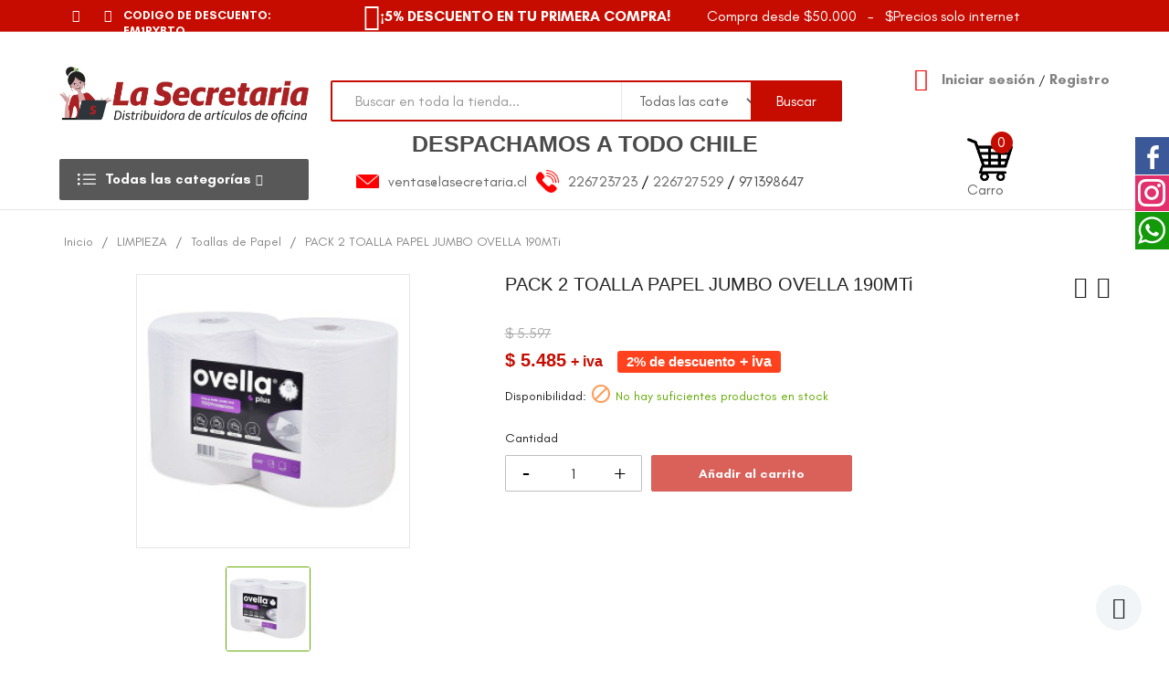

--- FILE ---
content_type: text/html; charset=utf-8
request_url: https://lasecretaria.cl/toallas-de-papel/3538-pack-2-toalla-papel-jumbo-biopaper-200mti.html
body_size: 28730
content:
<!doctype html>
<html lang="es">

  <head>
    
      
  <meta charset="utf-8">


  <meta http-equiv="x-ua-compatible" content="ie=edge">



  <link rel="canonical" href="https://lasecretaria.cl/toallas-de-papel/3538-pack-2-toalla-papel-jumbo-biopaper-200mti.html">

  <title>PACK 2 TOALLA PAPEL JUMBO OVELLA 190MTi</title>
  <meta name="description" content="">
  <meta name="keywords" content="">
      
                  <link rel="alternate" href="https://lasecretaria.cl/toallas-de-papel/3538-pack-2-toalla-papel-jumbo-biopaper-200mti.html" hreflang="es-es">
        



  <meta name="viewport" content="width=device-width, initial-scale=1">



  <link rel="icon" type="image/vnd.microsoft.icon" href="/img/favicon.ico?1731427062">
  <link rel="shortcut icon" type="image/x-icon" href="/img/favicon.ico?1731427062">

<script type="text/javascript" src="https://lasecretaria.cl/themes/laber_gokko_homepage5/assets/js/jquery-1.7.1.min.js"></script>

    <link rel="stylesheet" href="https://lasecretaria.cl/themes/laber_gokko_homepage5/assets/css/theme.css" type="text/css" media="all">
  <link rel="stylesheet" href="https://lasecretaria.cl/themes/laber_gokko_homepage5/modules/labproductnextprev/views/css/labproductnextprev.css" type="text/css" media="all">
  <link rel="stylesheet" href="https://lasecretaria.cl/themes/laber_gokko_homepage5/modules/labblocksearch/views/css/labsearch.css" type="text/css" media="all">
  <link rel="stylesheet" href="https://lasecretaria.cl/modules/labthemeoptions//views/templates/front/colortool/css/lab.cltool.css" type="text/css" media="all">
  <link rel="stylesheet" href="https://lasecretaria.cl/modules/labthemeoptions//views/templates/front/colortool/css/colorpicker.css" type="text/css" media="all">
  <link rel="stylesheet" href="https://lasecretaria.cl/modules/labthemeoptions/css/font-awesome.min.css" type="text/css" media="all">
  <link rel="stylesheet" href="https://lasecretaria.cl/modules/labthemeoptions/css/simple-line-icons.css" type="text/css" media="all">
  <link rel="stylesheet" href="https://lasecretaria.cl/modules/labthemeoptions/css/animate.css" type="text/css" media="all">
  <link rel="stylesheet" href="https://lasecretaria.cl/modules/labthemeoptions/css/owl.carousel.css" type="text/css" media="all">
  <link rel="stylesheet" href="https://lasecretaria.cl/modules/labthemeoptions/css/slick.css" type="text/css" media="all">
  <link rel="stylesheet" href="https://lasecretaria.cl/themes/laber_gokko_homepage5/modules/labthemeoptions/css/laberthemes.css" type="text/css" media="all">
  <link rel="stylesheet" href="https://lasecretaria.cl/themes/laber_gokko_homepage5/modules/psproductcountdown/views/css/psproductcountdown.css" type="text/css" media="all">
  <link rel="stylesheet" href="https://lasecretaria.cl/themes/laber_gokko_homepage5/modules/psproductcountdown/views/css/themes/1.7/1-simple.css" type="text/css" media="all">
  <link rel="stylesheet" href="https://lasecretaria.cl/themes/laber_gokko_homepage5/modules/labslideshow/css/labslideshow.css" type="text/css" media="all">
  <link rel="stylesheet" href="https://lasecretaria.cl/themes/laber_gokko_homepage5/modules/labvegamenu/views/css/labvegamenu.css" type="text/css" media="all">
  <link rel="stylesheet" href="https://lasecretaria.cl/themes/laber_gokko_homepage5/modules/labmegamenu/views/css/front.css" type="text/css" media="all">
  <link rel="stylesheet" href="https://lasecretaria.cl/themes/laber_gokko_homepage5/modules/blocktags/blocktags.css" type="text/css" media="all">
  <link rel="stylesheet" href="https://lasecretaria.cl/themes/laber_gokko_homepage5/modules/productcomments/productcomments.css" type="text/css" media="all">
  <link rel="stylesheet" href="https://lasecretaria.cl/js/jquery/ui/themes/base/minified/jquery-ui.min.css" type="text/css" media="all">
  <link rel="stylesheet" href="https://lasecretaria.cl/js/jquery/ui/themes/base/minified/jquery.ui.theme.min.css" type="text/css" media="all">
  <link rel="stylesheet" href="https://lasecretaria.cl/js/jquery/plugins/fancybox/jquery.fancybox.css" type="text/css" media="all">
  <link rel="stylesheet" href="https://lasecretaria.cl/js/jquery/plugins/autocomplete/jquery.autocomplete.css" type="text/css" media="all">
  <link rel="stylesheet" href="https://lasecretaria.cl/modules/ps_imageslider/css/homeslider.css" type="text/css" media="all">
  <link rel="stylesheet" href="https://lasecretaria.cl/themes/laber_gokko_homepage5/assets/css/custom.css" type="text/css" media="all">



  

  <script type="text/javascript">
        var prestashop = {"cart":{"products":[],"totals":{"total":{"type":"total","label":"Total","amount":0,"value":"$\u00a00"},"total_including_tax":{"type":"total","label":"Total (impuestos incl.)","amount":0,"value":"$\u00a00"},"total_excluding_tax":{"type":"total","label":"Total (impuestos excl.)","amount":0,"value":"$\u00a00"}},"subtotals":{"products":{"type":"products","label":"Subtotal","amount":0,"value":"$\u00a00"},"discounts":null,"shipping":{"type":"shipping","label":"Transporte","amount":0,"value":" "},"tax":{"type":"tax","label":"Impuestos","amount":0,"value":"$\u00a00"}},"products_count":0,"summary_string":"0 art\u00edculos","vouchers":{"allowed":1,"added":[]},"discounts":[],"minimalPurchase":42017,"minimalPurchaseRequired":"Se necesita una compra m\u00ednima total de $\u00a042.017 (impuestos exc.) para validar su pedido. En este momento el valor total de su carrito es de $\u00a00 (impuestos exc.)."},"currency":{"name":"peso chileno","iso_code":"CLP","iso_code_num":"152","sign":"$"},"customer":{"lastname":null,"firstname":null,"email":null,"birthday":null,"newsletter":null,"newsletter_date_add":null,"optin":null,"website":null,"company":null,"siret":null,"ape":null,"is_logged":false,"gender":{"type":null,"name":null},"addresses":[]},"language":{"name":"Espa\u00f1ol (Spanish)","iso_code":"es","locale":"es-ES","language_code":"es-es","is_rtl":"0","date_format_lite":"d\/m\/Y","date_format_full":"d\/m\/Y H:i:s","id":3},"page":{"title":"","canonical":null,"meta":{"title":"PACK 2 TOALLA PAPEL JUMBO OVELLA 190MTi","description":"","keywords":"","robots":"index"},"page_name":"product","body_classes":{"lang-es":true,"lang-rtl":false,"country-CL":true,"currency-CLP":true,"layout-full-width":true,"page-product":true,"tax-display-disabled":true,"product-id-3538":true,"product-PACK 2 TOALLA PAPEL JUMBO OVELLA 190MTi":true,"product-id-category-64":true,"product-id-manufacturer-149":true,"product-id-supplier-0":true,"product-available-for-order":true},"admin_notifications":[]},"shop":{"name":"La Secretaria","logo":"\/img\/home-page-1-logo-1599852716.jpg","stores_icon":"\/img\/logo_stores.png","favicon":"\/img\/favicon.ico"},"urls":{"base_url":"https:\/\/lasecretaria.cl\/","current_url":"https:\/\/lasecretaria.cl\/toallas-de-papel\/3538-pack-2-toalla-papel-jumbo-biopaper-200mti.html","shop_domain_url":"https:\/\/lasecretaria.cl","img_ps_url":"https:\/\/lasecretaria.cl\/img\/","img_cat_url":"https:\/\/lasecretaria.cl\/img\/c\/","img_lang_url":"https:\/\/lasecretaria.cl\/img\/l\/","img_prod_url":"https:\/\/lasecretaria.cl\/img\/p\/","img_manu_url":"https:\/\/lasecretaria.cl\/img\/m\/","img_sup_url":"https:\/\/lasecretaria.cl\/img\/su\/","img_ship_url":"https:\/\/lasecretaria.cl\/img\/s\/","img_store_url":"https:\/\/lasecretaria.cl\/img\/st\/","img_col_url":"https:\/\/lasecretaria.cl\/img\/co\/","img_url":"https:\/\/lasecretaria.cl\/themes\/laber_gokko_homepage5\/assets\/img\/","css_url":"https:\/\/lasecretaria.cl\/themes\/laber_gokko_homepage5\/assets\/css\/","js_url":"https:\/\/lasecretaria.cl\/themes\/laber_gokko_homepage5\/assets\/js\/","pic_url":"https:\/\/lasecretaria.cl\/upload\/","pages":{"address":"https:\/\/lasecretaria.cl\/direccion","addresses":"https:\/\/lasecretaria.cl\/direcciones","authentication":"https:\/\/lasecretaria.cl\/iniciar-sesion","cart":"https:\/\/lasecretaria.cl\/carrito","category":"https:\/\/lasecretaria.cl\/index.php?controller=category","cms":"https:\/\/lasecretaria.cl\/index.php?controller=cms","contact":"https:\/\/lasecretaria.cl\/contactenos","discount":"https:\/\/lasecretaria.cl\/descuento","guest_tracking":"https:\/\/lasecretaria.cl\/seguimiento-pedido-invitado","history":"https:\/\/lasecretaria.cl\/historial-compra","identity":"https:\/\/lasecretaria.cl\/datos-personales","index":"https:\/\/lasecretaria.cl\/","my_account":"https:\/\/lasecretaria.cl\/mi-cuenta","order_confirmation":"https:\/\/lasecretaria.cl\/confirmacion-pedido","order_detail":"https:\/\/lasecretaria.cl\/index.php?controller=order-detail","order_follow":"https:\/\/lasecretaria.cl\/seguimiento-pedido","order":"https:\/\/lasecretaria.cl\/pedido","order_return":"https:\/\/lasecretaria.cl\/index.php?controller=order-return","order_slip":"https:\/\/lasecretaria.cl\/facturas-abono","pagenotfound":"https:\/\/lasecretaria.cl\/pagina-no-encontrada","password":"https:\/\/lasecretaria.cl\/recuperar-contrase\u00f1a","pdf_invoice":"https:\/\/lasecretaria.cl\/index.php?controller=pdf-invoice","pdf_order_return":"https:\/\/lasecretaria.cl\/index.php?controller=pdf-order-return","pdf_order_slip":"https:\/\/lasecretaria.cl\/index.php?controller=pdf-order-slip","prices_drop":"https:\/\/lasecretaria.cl\/productos-rebajados","product":"https:\/\/lasecretaria.cl\/index.php?controller=product","search":"https:\/\/lasecretaria.cl\/busqueda","sitemap":"https:\/\/lasecretaria.cl\/mapa del sitio","stores":"https:\/\/lasecretaria.cl\/tiendas","supplier":"https:\/\/lasecretaria.cl\/proveedor","register":"https:\/\/lasecretaria.cl\/iniciar-sesion?create_account=1","order_login":"https:\/\/lasecretaria.cl\/pedido?login=1"},"alternative_langs":{"es-es":"https:\/\/lasecretaria.cl\/toallas-de-papel\/3538-pack-2-toalla-papel-jumbo-biopaper-200mti.html"},"theme_assets":"\/themes\/laber_gokko_homepage5\/assets\/","actions":{"logout":"https:\/\/lasecretaria.cl\/?mylogout="},"no_picture_image":{"bySize":{"small_default":{"url":"https:\/\/lasecretaria.cl\/img\/p\/es-default-small_default.jpg","width":98,"height":98},"cart_default":{"url":"https:\/\/lasecretaria.cl\/img\/p\/es-default-cart_default.jpg","width":125,"height":125},"large_default":{"url":"https:\/\/lasecretaria.cl\/img\/p\/es-default-large_default.jpg","width":250,"height":250},"home_default":{"url":"https:\/\/lasecretaria.cl\/img\/p\/es-default-home_default.jpg","width":250,"height":250},"medium_default":{"url":"https:\/\/lasecretaria.cl\/img\/p\/es-default-medium_default.jpg","width":452,"height":452}},"small":{"url":"https:\/\/lasecretaria.cl\/img\/p\/es-default-small_default.jpg","width":98,"height":98},"medium":{"url":"https:\/\/lasecretaria.cl\/img\/p\/es-default-large_default.jpg","width":250,"height":250},"large":{"url":"https:\/\/lasecretaria.cl\/img\/p\/es-default-medium_default.jpg","width":452,"height":452},"legend":""}},"configuration":{"display_taxes_label":false,"is_catalog":false,"show_prices":true,"opt_in":{"partner":true},"quantity_discount":{"type":"price","label":"Precio"},"voucher_enabled":1,"return_enabled":1},"field_required":[],"breadcrumb":{"links":[{"title":"Inicio","url":"https:\/\/lasecretaria.cl\/"},{"title":"LIMPIEZA","url":"https:\/\/lasecretaria.cl\/11-limpieza"},{"title":"Toallas de Papel","url":"https:\/\/lasecretaria.cl\/64-toallas-de-papel"},{"title":"PACK 2 TOALLA PAPEL JUMBO OVELLA 190MTi","url":"https:\/\/lasecretaria.cl\/toallas-de-papel\/3538-pack-2-toalla-papel-jumbo-biopaper-200mti.html"}],"count":4},"link":{"protocol_link":"https:\/\/","protocol_content":"https:\/\/"},"time":1768793474,"static_token":"2cb6c0696d4c9a838ea8b46129c1d8c7","token":"3a8de7a4c8fb569ed9deadc5bc7d6748"};
        var search_url = "https:\/\/lasecretaria.cl\/busqueda";
      </script>



  <!-- module psproductcountdown start -->
<script type="text/javascript">
        var pspc_labels = ['days', 'hours', 'minutes', 'seconds'];
    var pspc_labels_lang = {
        'days': 'days',
        'hours': 'hours',
        'minutes': 'minutes',
        'seconds': 'seconds'
    };
        var pspc_show_weeks = 0;
    var pspc_psv = 1.7;
</script>
<!-- module psproductcountdown end -->    


                                        <style type="text/css">   .laberSocialBlock ul:after {   content: "CODIGO DE DESCUENTO: FM1RYBTQ";   display: flex;   font-weight: bold;   color: white;   font-size: 13px;   padding-top: 8px;  }  .tablamisordenes .pedido {   font-size: 0px;  }  .tablamisordenes .pedido:after {  content:"Pedido"; font-size:14px;  }  .checkbox-factura label {  color:red;  }  .pedido-minimo .new-info-header {   display: flex;   justify-content: center;   align-items: center;  }  html #header .header-nav #_desktop_contact_link {  display:none;  }  .new-contact-home #contact-link {   display: flex;   justify-content: center;   align-items: center;  }  .new-contact-home #contact-link ul li {   border: none;  }  .new-contact-home #contact-link ul li span {   color: black;  }  html body .new-contact-home #contact-link ul li:last-child {   display: block;  }  .primera-comra {   align-items: center;   justify-content: center;   display: flex;   text-align: left;   gap: 10px;   color: #fff;   text-transform: uppercase;   font-weight: bold;   font-size: 16px;  }  .primera-comra .fa-exclamation-circle {   font-size: 0px;  }  .primera-comra .fa-exclamation-circle:before {    font-size: 30px;  }  #header .laberSocialBlock ul li a span {   color: white;  }  html #header .header-nav {    background: #c60c00;   }  #footer .row #mc_embed_shell #mc_embed_signup .indicates-required {   font-size: 11px;   margin-right: 4%;   text-align: left;  }  #footer .row {   display: flex;   align-items: baseline;  }  #footer .row #mc_embed_shell {   width: 30%;  }  #footer .row #mc_embed_shell #mc_embed_signup {   background: #000;    width: 100%;   color: white;  }  #footer .row #mc_embed_shell #mc_embed_signup .mc-field-group label {    color: white;   text-align: left;  }  #footer .row #mc_embed_shell #mc_embed_signup h2 {    margin: 0px 0;    text-align: left;  }  .estado-pedido {   font-weight: bold;  }  .estado-pedido a {   display: flex;   text-align: left;   gap: 10px;  }  .estado-pedido a i {   font-size: 0px;  }  .estado-pedido a i.fa-truck:before {    font-size: 30px;  }  .displayPosition4 .laberthemes {   background-color: white;   padding: 50px 0px 0px;   margin-bottom: 50px;  }  .product-reference label.label {  font-size:0px!important;  }  .product-reference label.label:after {  font-size:1rem;  content:"Código: ";  font-weight:bold;  }  .copra-minima span {   margin-left: 15px;  }  .laberDisplaySearch .laberSearch {display:none;}  .tablalogotop tr td .milogo {  display:none;  }  .email-movil {  display:none;  }  html .cotizarproductogris {display:none;}  .pedido-minimo{   line-height: 35px;   color: #fff;   font-size: 16px;   display: inline;  }  .pedido-minimo p { margin: 0px 10px;   line-height: 35px;   color: #fff;   font-size: 16px;   display: inline;  }  .pedido-minimo p span {  color:white!important;  }  #header .header-nav #_desktop_contact_link {   float: left;  }    .footer-direccion {  display:none;  }    @media only screen and (max-width: 330px) {    html body #custom-text h2 {  font-size: 16px;  max-width: 240px;  }    }    @media only screen and (max-width: 600px) {  html body .pedido-minimo .new-info-header {    align-items: flex-start;  }  html body .pedido-minimo {    display: flex;  }  html .primera-comra {    max-width: 300px;   margin: 0px auto;   padding-bottom: 20px;   line-height: 24px;  }  .pago-webpay {   padding: 20px 10px;   clear: both;  }  html #footer .row #mc_embed_shell {   width: 100%;  }  html #footer .row {   display: block;   }  html body .laberLogo_manufacturer, .displayPosition3 .laberProductFilter.laberProductGrid {  display:none;  }   .pedido-minimo .copra-minima span {   display: block;margin-left: 0px;  }  html .laberDisplaySearch .laberSearch {display:block;}  html .footer-direccion {  display:block;  }  .footer-direccion {  font-size: 16px;  padding: 20px;  color: white;  line-height: 25px;  }    html .minibanner {  display:none!important;  }    html #custom-text h2 {  font-size: 20px;  max-width: 250px;  margin: 0px auto;  padding-bottom: 20px;  }  html body .displayBlog .container .minibanner {   display: block;  }  .displayBlog .container .minibanner p img {   margin-bottom: 10px;  }  }  .displayBlog .container .minibanner p img {height:auto!important;}  .displayBlog .container .minibanner p {   max-width: 300px;   float: left;   width: 100%;margin: 0px 10px;  }  .displayBlog .container .minibanner {   display: flex;   align-items: center;   justify-content: center;   margin-bottom: 40px;  }  html .displayBlog {   padding-top: 0px;  }  .instock { background:green; color:white; padding:5px 10px; position:absolute; bottom:0px; right:0px; }   .outofstock { background:red; color:white; padding:5px 10px; position:absolute; bottom:0px; right:0px; }  .displayPosition .container .row .laberthemes .laberProductFilter .lab_tab .laberTab {   margin-top: 30px;  }  html body .laberthemes .laberSpecialProducts .title_block h3 span {   color: #f33636;  }  .displayPosition .container .row .laberthemes .laberSpecialProducts .title_block h3:before {   border-bottom: 2px solid #f33636;  }  .displayPosition .container .row .laberthemes .laberProductFilter .lab_tab .laberTab .nav-item {   display: inline-block;   float: none;  }  .displayPosition .container .row .laberthemes .laberProductFilter .lab_tab .laberTab .nav-item .nav-link {   color: #222222;   font-size: 30px;   padding: 0px 10px;   margin: 0px;  }  .displayPosition .container .row .laberthemes .laberProductFilter .lab_tab .laberTab {   position: relative;   text-align: center;   border-bottom: 0px solid #ebebeb;   margin-bottom: 30px;  }  .laberthemes .title_block {   padding-bottom: 30px;  }  html body .laberthemes .title_block h3 {   color: #222222;   font-size: 30px;   font-weight: 500;   display: block;   text-transform: none !important;   position: relative;   margin: 0;   line-height: 30px;   margin-bottom: 0px;   border-bottom: 0px solid #e6e6e6;   padding-bottom: 0px; text-align: center;  }  html body .laberthemes .title_block h3 span {   background: white;   position: relative;   padding: 0px 10px;font-family: Glacial Indifference;  }  .displayPosition .container .row .laberthemes .title_block h3:before, .displayPosition .container .row .laberthemes .laberProductFilter .lab_tab .laberTab:before {   position: absolute;   content: "";   left: 0;   right: 0;   margin: 0 auto;   bottom: 13px;   width: 50%;   border-bottom: 2px solid #000;  }  .displayPosition1 {   padding-top: 20px;  }  html body h1.laberlogo, html body .h1.laberlogo {   margin: 0;   padding: 31px 0 0;  }  .header-bottom .container .row .displayVegamenu .container_lab_vegamenu {  margin-top: 30px; max-width: 300px;  }  .header-bottom .container .row .displayVegamenu {   position: relative;  }  .displayPosition1 .container .row img {   height: auto!important;   width: 100%; margin-bottom: 30px;  }  .LaberProductCategory .lab_tab_Column .laberTab .nav-item .nav-link .icon_cat img {   filter: grayscale(100%);  }  .lab-menu-vertical li.level-1 .img-icon {   filter: grayscale(100%);  }  .laberDisplaySearch #custom-text p{   color: #ff0000;   font-size: 24px;   text-align: center;   font-weight: bold;  }  html .laberDisplaySearch #custom-text {   margin-bottom: 0px;   padding: 0px;  }  .laber-product-description .laber-product-price-and-shipping span:after {content: "+ iva";   margin-left: 5px;   font-size: 16px;}  .product-container div.content_price.product-price-and-shipping span:after {content: "+ iva";   margin-left: 5px;   font-size: 16px;}  .product-prices .current-price span:after {content: "+ iva";   margin-left: 5px;   font-size: 16px;}  /*.laberContent div.content_price.product-price-and-shipping span.price {display:none;}*/  .laberContent div.content_price.product-price-and-shipping span.price:after {  content:"IVA incluido";  font-size: 12px;  }  table.mibanner {   margin: 0px auto;  }  div.cuarentena {   color: #ff0000;   font-size: 24px;   text-align: center;   font-weight: bold;  }  html body .lab-menu-vertical .menu-vertical::before  {  color: #000;  }  html body .lab-menu-vertical .menu-vertical {   border-color: #000;  }  html body .container_lab_vegamenu .title-menu{   background-color: #585858;  }  html body .laberFooter-center {   margin-bottom: 0px;  }  html body .laberFooter-bottom {   padding: 0px 0;  }  @media only screen and (max-width: 767px) {  html body .lab-nivoSlideshow {   overflow: hidden;   left: 0%;   max-width: 100%;   width: 100%;  }  }  body .lab-nivoSlideshow {  overflow: hidden;   right: 0;   float: right;   max-width: 935px;   width: 100%;  }  html body .myemail{   float: left;   background-image: url(https://www.lasecretaria.cl/img/cms/sobre-icon1.png);   font-size: 0px;   background-repeat: no-repeat;   background-size: cover;   height: 15px;   width: 25px;   margin-right: 10px;   margin-top: 10px;  }  html body .callus{   float: left;   background-image: url(https://www.lasecretaria.cl/img/cms/tele1.png);   font-size: 0px;   background-repeat: no-repeat;   background-size: cover;   height: 25px;   width: 25px;   margin-right: 10px;   margin-top: 5px;  }  #header .lab-menu-vertical ul li.level-1 ul li a {   font-size: 15px;color: #000;padding-left: 10px;  }  html body .item .productName {      min-height: 60px;  }  html body .laberProductGrid .laber-product-bottom {   position: relative;   top: 0;   left: 0px;   right: 0px;      border: 0px solid #e6e6e6;   border-top: 0 solid transparent;   opacity: 1;   padding: 0 10px;   padding-top: 10px;}     html body table.elinput tr td .laberBottom {   padding: 0 5px!important;  }  html body .custom-checkbox input[type="checkbox"] + span {   border: 1px solid #000;  }  .laberProduct div.row.no-margin div.col-lg-5.col-md-6.col-sm-6.col-xs-12 .page-content {   text-align: center;  }  .laberProduct div.row.no-margin div.col-lg-5.col-md-6.col-sm-6.col-xs-12 .page-content .images-container {   display: inline-block;   max-width: 300px;   width: 100%;  }  #conditions-to-approve .condition-label a {color: #0066D0;text-decoration: underline;}  .product-miniature .description_short {display:none;}  table.elinput tr td .laberBottom {    padding: 0 15px!important;}  input.miinput[type=number]::-webkit-inner-spin-button,   input.miinput[type=number]::-webkit-outer-spin-button {   opacity: 1; transform: scale(2);  }  div.miqty .input-group-btn-vertical {display:none;}  input.miinput {   height: 40px;   width: 60px!important;   padding: 0px 10px;  }  html body #header .laber-cart a.cart {    padding-top: 55px;  }  html body #header .laber-cart a.cart .laber_icon {   background: url(https://www.lasecretaria.cl/themes/laber_gokko_homepage5/assets/img/carro.png) no-repeat top center;    width: 50px;   height: 47px;   background-size: cover;  }  html body #header .laber-cart a span {   font-size: 16px;   }  html body #header .laber-cart a .cart-products-count {   font-size: 16px;   margin-right: 0px;  }  div.laberLogo_manufacturer {   margin-bottom: 70px;background-color: white;  }  div.owlProductCate-16.owl-carousel.owl-theme .item .productName a {   color: #000;  }  html body .lab_tab_Column ul.laberTab li.nav-item a.nav-link:hover .name{   color: #fff;  }  html body .lab_tab_Column ul.laberTab li.nav-item a.nav-link .name {   color: #000;  }  div.star_content {display:none;}  .laberProductRight p.Totalshipping {display:none;}  .laberProductRight div.product-quantities {display:none;}  html body button.mibotonmenulateral {  -webkit-appearance: button;   -webkit-writing-mode: horizontal-tb !important;   text-rendering: auto;   color: buttontext;   letter-spacing: normal;   word-spacing: normal;   text-transform: none;   text-indent: 0px;   text-shadow: none;   display: inline-block;   text-align: center;   align-items: flex-start;   cursor: default;   background-color: buttonface;   box-sizing: border-box;   margin: 0em;   font: 400 16px Arial;   padding: 5px 5px;   border-width: 2px;   border-style: outset;   border-color: buttonface;   border-image: initial;  }  #header .lab-menu-vertical ul li.level-1 ul li a:hover {   text-decoration: none;   background-color: #c60c00;   padding-left: 10px;   color: white!important;  }  html body #search_block_top #search_query_top {    font-size: 16px;  }  html body #search_category {    font-size: 16px;   }  html body #contact-link ul li {   color: #fff;}  html body #contact-link ul li span {   color: #fff;}  #header .header-nav .container div.col-lg-6.col-md-12.col-xs-12.laberRight-nav{   padding: 0px;  }  .menu-vertical ul.menu-content li.level-1:hover > a span {  color:white;  }  .lab-menu-vertical ul li.level-1 > a span {   color: #000; font-weight: bold;  }  html body .block-contact .collapse p {   font-size: 16px;  }  html body #footer ul li a {   font-size: 16px;  }  html body #contact-link ul li span, html body #contact-link ul li a {   font-size: 16px;  }  html body #contact-link ul li {   font-size: 16px;margin-right: 5px;   padding-right: 5px;  }  table.tablalogotop {   width: 100%;  }  table.tablalogotop tr td {   vertical-align: bottom;  }  html body .laberFooter-center h3.laberTitle_html {   color: #fff;  }  html body .laberFooter-center .h3 {   color: #fff;  }  html body #footer ul li a {   color: #fff;  }  html body #footer ul li a:hover {   color: #000;  }  #footer_sub_menu_contactFooter .dropdown:hover {   color: #000;  }  #footer_sub_menu_contactFooter .dropdown {   color: #fff;  }  html body .block-contact {   color: #fff;  }  html body .block-contact .collapse p {   color: #fff;  }  .cotizarproductogris a:hover {   color: black;  }  html body #header .lab-menu-vertical ul li.level-1 > a:hover {   color: #fff;  }  html body #header .lab-menu-vertical ul li.level-1 > a {   border-bottom: none;   font-weight: normal;   font-size: 15px;  }  .menu-vertical ul.menu-content li.level-1:hover{   background-color: #c60c00;  }  .cotizarproductogris {   background-color: #fff;   padding: 0px;   display: inline-block;  }  .cotizarproductogris a {   color: white;   background-color: #ff0000;   padding: 5px 15px;   display: inline-block;  }  html body.laberFooter-bottom {   padding: 0px 0;   background: transparent;  }  html body #footer, html body .laberFooter-bottom, html body div.laberFooter-center {   background-color: #000;  }  a.mienlacenotlogged {text-transform:uppercase;}  a.mienlacenotlogged:hover {color:white;}  .milogo {   /*float: left;   position: absolute;   bottom: 0;*/  }  .milogo img {width:45px;}  html body .laberSocialBlock {   float: left;  }  html body .laberUserInfo .signin {   padding-left: 30px;  }  html body .fa-user-o:before {   color: red;   font-size: 25px;  }  html body #header .laberUserInfo .signin a {   color: #828282;   font-size: 16px;   font-weight: bold;  }  html body #header .laberUserInfo .signin a:hover {   color: black;   }  html body .lab-menu-vertical .menu-dropdown .lab-menu-row {   background-color: white;   padding: 0px 20px;  }  html body .lab-menu-vertical .menu-dropdown {   background-color: transparent;   padding: 0px;  }  .lab-menu-vertical .menu-dropdown .misproductosmenu {min-width: 600px;}  html #header .header-nav .top-logo {   background-color: white;    }  html body .lab_tab_Column ul.laberTab li.nav-item a.nav-link:hover {   background: #ff0000;  }  html body .lab-menu-horizontal {   height: 45px;  }  .content-manufacturer .row .list_manufacturer.owl-carousel.owl-theme .owl-wrapper-outer .owl-wrapper .owl-item .item-inner .item .image_hoverwashe img  {   margin: 0px auto;   width: auto!important;   height: 100px;   display: block;  }  html body#checkout #footer {   box-shadow: 0 0 0;   background-color: #0066D0;   padding: 0;   padding-top: 60px;  }  .laberFooter-center h3.laberTitle_html {   color: #222;   font-size: 18px;   line-height: 1;   text-transform: none !important;   margin-bottom: 25px;   font-weight: 500;  }  html body .header-bottom .container .row .position-static .laberIpad {   text-align: center;   gap: 30px;   display: flex;   justify-content: center;   align-items: center;  }  html body .header-bottom .container .row .position-static .laberIpad .pull-right {   float: none;   display: inline-block;  }     html body .displayManufacture {   margin-bottom: 70px;  }  html body #contact-link ul li:last-child {   display: none;  }  .jj_sl_navigation li a { background-color:#33353b; text-align:right; color:#ffffff !important; } .jj_sl_navigation .jj_sprite { background-image: url(https://www.lasecretaria.cl/img/cms/sprite-white.png); }.jj_sl_navigation { top:100px; }.jj_sl_navigation .jj_sl_custom1 a:hover{ background-color: #378137; } .jj_sl_navigation .jj_sl_custom2 a:hover{ background-color: #000000; } .jj_sl_navigation .jj_sl_custom3 a:hover{ background-color: #000000; } .jj_sl_navigation .jj_sl_custom4 a:hover{ background-color: #000000; } .jj_sl_navigation .jj_sl_custom5 a:hover{ background-color: #000000; } .jj_sl_navigation .jj_sprite_custom.jj_custom1 { background-image: url(https://www.lasecretaria.cl/img/cms/whatsapp.png); } .jj_sl_navigation .jj_sprite_custom.jj_custom2 { background-image: url(https://www.lasecretaria.cl/img/cms/insta.png); } .jj_sl_navigation .jj_sprite_custom.jj_custom3 { background-image: url(); } .jj_sl_navigation .jj_sprite_custom.jj_custom4 { background-image: url(); } .jj_sl_navigation .jj_sprite_custom.jj_custom5 { background-image: url(); }  @media only screen and (max-width: 419px) {  .jj_sl_navigation { top: 280px;  }  }  .jj_sl_navigation li a {font-weight:normal!important;}  .jj_sl_navigation li a {background-color:transparent!important;}  .jj_sl_navigation.right li.jj_sl_facebook {background-color: #3B5998;}  .jj_sl_navigation.right li.jj_sl_twitter {background-color: #5EA9DD;}  .jj_sl_navigation.right li.jj_sl_google {background-color: #DB4A39;}  .jj_sl_navigation.right li.jj_sl_custom1 {background-color: #13990A;} html body .jj_sl_navigation { position: fixed; margin: 0px; padding: 0px; list-style: none; z-index: 9999; top: 150px;  }  .jj_sl_navigation li { padding: 1px 0px 1px 0px; overflow: hidden; direction: ltr; border: 0; display: block; float: none;  } /* Left */  .jj_sl_navigation.left { left: -140px;  }  .jj_sl_navigation.left li { left: 0; position: relative; -webkit-transition: left 0.3s; -moz-transition: left 0.3s; transition: left 0.3s;  }  .jj_sl_navigation.left li:hover { left: 140px;  }  .jj_sl_navigation.left li a { padding: 11px 0px 11px 10px; margin-left: -2px;  }  .jj_sl_navigation.left .jj_sprite,  .jj_sl_navigation.left .jj_sprite_custom { float: right; right: 3px;  } /* Right */  .jj_sl_navigation.right { right: -140px;  }  .jj_sl_navigation.right li { right: 0; position: relative; -webkit-transition: right 0.3s; -moz-transition: right 0.3s; transition: right 0.3s;  }  .jj_sl_navigation.right li:hover { right: 140px;  }  .jj_sl_navigation.right li a { padding: 11px 7px 11px 0px; margin-left: 0;  }  .jj_sl_navigation.right .jj_sprite,  .jj_sl_navigation.right .jj_sprite_custom { float: left; left: 3px;  } .jj_sl_navigation li a { display: block; width: 170px; text-decoration: none; font-family: Arial,Helvetica,sans-serif; font-size: 12px; font-weight: bold; text-transform: inherit; box-sizing: content-box; -webkit-transition: all 0.3s ease; -moz-transition: all 0.3s ease; transition: all 0.3s ease; }  .jj_sl_navigation li a:focus { outline: 0; border: 0;  }  .jj_sl_navigation li a .jj_social_text { display: inline-block; width: 135px;  }  .jj_sl_navigation .jj_sl_facebook a:hover{ background-color: #3B5998; }  .jj_sl_navigation .jj_sl_twitter a:hover{ background-color: #62BDB2; }  .jj_sl_navigation .jj_sl_google a:hover{ background-color: #DB4A39; }  .jj_sl_navigation .jj_sl_myspace a:hover{ background-color: #3B64B3; }  .jj_sl_navigation .jj_sl_youtube a:hover{ background-color: #CC252C; }  .jj_sl_navigation .jj_sl_linkedin a:hover{ background-color: #4F93B3; }  .jj_sl_navigation .jj_sl_steam a:hover{ background-color: #111111; }  .jj_sl_navigation .jj_sl_lastfm a:hover{ background-color: #bf0d1c; }  .jj_sl_navigation .jj_sl_pinterest a:hover{ background-color: #b61d23; }  .jj_sl_navigation .jj_sl_soundcloud a:hover{ background-color: #ff5419; }  .jj_sl_navigation .jj_sl_tumblr a:hover{ background-color: #304e6c; }  .jj_sl_navigation .jj_sl_github a:hover{ background-color: #222222; }  .jj_sl_navigation .jj_sl_flickr a:hover{ background-color: #ff0084; }  .jj_sl_navigation .jj_sl_rss a:hover{ background-color: #FF6600; }  .jj_sl_navigation .jj_sl_vimeo a:hover{ background-color: #1BB7EA; } .jj_sl_navigation a:hover { -webkit-transition: all 0.3s ease; -moz-transition: all 0.3s ease; transition: all 0.3s ease;  }  .jj_sl_navigation .jj_sprite,  .jj_sl_navigation .jj_sprite_custom { display: block; width: 32px; height: 32px; background-repeat: no-repeat; position: absolute; top: 50%; margin-top: -16px;  }  .jj_sprite.jj_facebook { background-position: 0 0; }  .jj_sprite.jj_flickr { background-position: -32px 0; }  .jj_sprite.jj_github { background-position: -64px 0; }  .jj_sprite.jj_soundcloud { background-position: -96px 0; }  .jj_sprite.jj_google { background-position: 0 -32px; }  .jj_sprite.jj_lastfm { background-position: -32px -32px; }  .jj_sprite.jj_linkedin { background-position: -64px -32px; }  .jj_sprite.jj_steam { background-position: -96px -32px; }  .jj_sprite.jj_myspace { background-position: 0 -64px; }  .jj_sprite.jj_pinterest { background-position: -32px -64px; }  .jj_sprite.jj_rss { background-position: -64px -64px; }  .jj_sprite.jj_tumblr { background-position: -96px -64px; }  .jj_sprite.jj_twitter { background-position: 0 -96px; }  .jj_sprite.jj_vimeo { background-position: -32px -96px; }  .jj_sprite.jj_youtube { background-position: -64px -96px; }  .jj_sprite.jj_z-custom { background-position: -96px -96px; }  .jj_sl_navigation li a {font-weight:normal!important;}  .jj_sl_navigation li a {background-color:transparent!important;}  .jj_sl_navigation.right li.jj_sl_facebook {background-color: #3B5998;}  .jj_sl_navigation.right li.jj_sl_twitter {background-color: #5EA9DD;}  .jj_sl_navigation.right li.jj_sl_google {background-color: #DB4A39;}  .jj_sl_navigation.right li.jj_sl_custom1 {background-color: #13990A;}  html body .jj_sl_navigation .jj_sl_custom2 a {   background-color: #E1306C!important;  }  </style>          <div class="content">  <ul class="jj_sl_navigation jj_transition right">  <li class="jj_sl_facebook"><a href="https://www.facebook.com/LibreriaLaSecretaria/?modal=admin_todo_tour" target="_blank" rel="noreferrer noopener">  <span class="jj_social_text">Síguenos en Facebook</span>  <span class="jj_sprite jj_facebook"></span></a></li>  <!--<li class="jj_sl_twitter"><a href="#" target="_blank" rel="noreferrer noopener">  <span class="jj_social_text">Siguenos vía Twitter</span>  <span class="jj_sprite jj_twitter"></span></a></li>  <li class="jj_sl_google"><a href="#" target="_blank" rel="noreferrer noopener">  <span class="jj_social_text">Siguenos vía Google+</span><span class="jj_sprite jj_google"></span></a></li>-->  <li class="jj_sl_custom2"><a href="https://www.instagram.com/librerialasecretaria/" target="_blank" rel="noreferrer noopener">  <span class="jj_social_text">Síguenos en Instagram</span><span class="jj_sprite_custom jj_custom2">  </span></a></li>  <li class="jj_sl_custom1"><a href="https://api.whatsapp.com/send?phone=56971398647" target="_blank" rel="noreferrer noopener">  <span class="jj_social_text">Consultas vía Whatsapp</span><span class="jj_sprite_custom jj_custom1">  </span></a></li>  </ul></div>    <script type="text/javascript">  $(document).ready(function() {  	var owl = $(".laberSpecial");  	owl.owlCarousel({   slideSpeed : 2000,   paginationSpeed : 2000,   rewindSpeed : 2000,   autoPlay : 3000,   addClassActive : true,  	});  });    $(document).ready(function() {  	var owl = $(".laberFeatured");  	owl.owlCarousel({   slideSpeed : 2000,   paginationSpeed : 2000,   rewindSpeed : 2000,   autoPlay : 3000,   addClassActive : true,  	});  });    $(document).ready(function() {  	var owl = $(".owlProductFilter-Lab-featured-prod-tab");  	owl.owlCarousel({   slideSpeed : 2000,   paginationSpeed : 2000,   rewindSpeed : 2000,   autoPlay : 3000,   addClassActive : true,  	});  });    $(document).ready(function() {  	var owl = $(".owlProductFilter-Lab-new-prod-tab");  	owl.owlCarousel({   slideSpeed : 2000,   paginationSpeed : 2000,   rewindSpeed : 2000,   autoPlay : 3000,   addClassActive : true,  	});  });  </script>
                          <script async src="https://www.googletagmanager.com/gtag/js?id=G-DW2PQV93H7"></script>
  <script>
    window.dataLayer = window.dataLayer || [];
    function gtag(){dataLayer.push(arguments);}
    gtag('js', new Date());
    gtag(
      'config',
      'G-DW2PQV93H7',
      {
        'debug_mode':false
                              }
    );
  </script>

 



<style type="text/css">
#header .laberSocialBlock ul li a:hover,
.cart-grid-body a.label:hover,
.laberProduct .product-price, .has-discount.product-price, .has-discount p,
.tabs .nav-tabs .nav-item a:hover, .tabs .nav-tabs .nav-link.active,
.laberProductList .laberItem:hover a,
.laberProductList .laber-product-title a:hover,
#header .lab-menu-horizontal ul li.level-1 ul li a:hover,
.laberQuick .quick-view:hover,
.lab-menu-vertical .menu-vertical::before,
.pagination a:not(.previous):not(.next):hover, .pagination .current a:not(.previous):not(.next),
.laberGridList li a:hover, .active_list .laberGridList li#list a, .active_grid .laberGridList li#grid a,
.block-categories .category-sub-menu .category-sub-link:hover, .block-categories .category-sub-menu li[data-depth="0"] > a:hover,
#footer ul li a:hover,
.laberProductList .item-inner .item .product-quantities span,
.laberProductList .laber-product-price-and-shipping .price,
#header .lab-menu-vertical ul li.level-1 ul li a:hover, #header .lab-menu-vertical ul li.level-1 > a:hover,
#header .lab-menu-vertical ul li.level-1 li.item-header a,
div#tags_block_left p a:hover,
.labCategoryFeature .item .sub-cat li a:hover,
.labCategoryFeature .item .categoryName a:hover,
.item .productName a:hover,
#header .lab-menu-horizontal ul li.level-1:hover > a,
.dropdown:hover .expand-more,
.laberActions .laberItem a.js-compare-remove:hover, .laberActions .laberItem a:hover,
.price,.pspc-main .seconds .count, #products .pspc-main .seconds .count,
#header .lab-menu-horizontal ul li.level-1 ul li.item-header a,
.ct-flex .ct-top .labericon,
a:hover,#header a:hover
{
	color:#c60c00 ;
}

/* background-color:#f9c831 */
#newsletter_block_popup .block_content .send-reqest,
#main .page-header h1::before,
.has-discount .discount,
#header .laber-cart .cart_block .cart-buttons a,
.product-actions .add-to-cart,
.laberActions .laberCart .laberBottom:hover,
#blockcart-modal .modal-header,.btn-primary.focus, .btn-primary:focus, .btn-primary:hover,
.laberProductList .laberCart .laberBottom:hover,
.blog_post_content .read_more:hover,
.laberColumn .owl-buttons2 .owl-prev:hover, .laberColumn .owl-buttons2 .owl-next:hover, .laberthemes .owl-buttons .owl-prev:hover, .laberthemes .owl-buttons .owl-next:hover,
.LaberProductCategory-tab .lab_tab,
.block_newsletter form input.btn,
#newsletter_block_popup .block_content .send-reqest:hover,
.laberSpecialProducts .laberCart .laberBottom:hover,
.laberSpecialProducts .item-inner .item .laberProduct-flags li.laber-new span,
.displayPosition .top-title,
.mypresta_scrollup:hover,
.nivo-controlNav a:hover, .nivo-controlNav a.active,
.lab-nivoSlideshow .nivo-prevNav:hover, .lab-nivoSlideshow .nivo-nextNav:hover,
.laberProductList .item-inner .item .laberProduct-flags li.laber-new span, .laberProductGrid .item-inner .item .laberProduct-flags li.laber-new span,
#header .d-inline-block a.js-show-modal-compare .js-compare-nb, #header .laberwishtlistTop a.wishtlist_top .cart-wishlist-number, #header .laber-cart a .cart-products-count,
#search_block_top .btn.button-search,
.tab_cates li a::before,
.container_lab_vegamenu .title-menu
{
	background-color:#c60c00
}
/* border-color:#f9c831 */
.laberSpecialProducts .laberCart .laberBottom:hover,
.laberSpecialProducts .laberCart .laberBottom,
.laberActions .laberCart .laberBottom,
.block_newsletter form input.btn,
#search_block_top #searchbox,
#header .laber-cart .cart_block .cart-buttons a,
.tabs .nav-tabs .nav-item a:hover, .tabs .nav-tabs .nav-link.active,
.product-actions .add-to-cart,
.laberActions .laberCart .laberBottom:hover,
.btn-primary.focus, .btn-primary:focus, .btn-primary:hover,
.lab-menu-vertical .menu-vertical,
.laberProductList .laberCart .laberBottom,.laberProductList .laberCart .laberBottom:hover,
.pagination a:not(.previous):not(.next):hover, .pagination .current a:not(.previous):not(.next),
.blog_post_content .read_more:hover,
.laberColumn .owl-buttons2 .owl-prev:hover, .laberColumn .owl-buttons2 .owl-next:hover, .laberthemes .owl-buttons .owl-prev:hover, .laberthemes .owl-buttons .owl-next:hover,
.laberSpecialProducts .laberCart .laberBottom,
.nivo-controlNav a:hover, .nivo-controlNav a.active,
.laberSpecialProducts .product-miniature,

#header .laber-cart .cart_block
{
	border-color:#c60c00
}

.laberProductList .item-inner .item .laberProduct-flags li.laber-new span::before,
.laberProductGrid .item-inner .item .laberProduct-flags li.laber-new span::before,
.laberSpecialProducts .item-inner .item .laberProduct-flags .laber-new span::before {
    border-color: transparent transparent transparent #c60c00;
}
.form-control:focus, .input-group.focus,
.search-widget .laber-search form input[type="text"]:focus{
	outline-color:#c60c00;
}

</style>


<style>	

</style>
    
  <meta property="og:type" content="product">
  <meta property="og:url" content="https://lasecretaria.cl/toallas-de-papel/3538-pack-2-toalla-papel-jumbo-biopaper-200mti.html">
  <meta property="og:title" content="PACK 2 TOALLA PAPEL JUMBO OVELLA 190MTi">
  <meta property="og:site_name" content="La Secretaria">
  <meta property="og:description" content="">
  <meta property="og:image" content="https://lasecretaria.cl/3003-medium_default/pack-2-toalla-papel-jumbo-biopaper-200mti.jpg">
  <meta property="product:pretax_price:amount" content="5485.06">
  <meta property="product:pretax_price:currency" content="CLP">
  <meta property="product:price:amount" content="5485.06">
  <meta property="product:price:currency" content="CLP">
  
  </head>

  <body id="product" class="subpage lang-es country-cl currency-clp layout-full-width page-product tax-display-disabled product-id-3538 product-pack-2-toalla-papel-jumbo-ovella-190mti product-id-category-64 product-id-manufacturer-149 product-id-supplier-0 product-available-for-order">
	<div class="se-pre-con"></div>
    
        
    
	
    <main>
      
              

      <header id="header">
        
          
  <div class="header-banner">
    
  </div>



  <nav class="header-nav">
    <div class="container">
      <div class="row">
          <div class="col-lg-3 col-md-12 col-xs-12 hidden-sm-down">
				

  <div class="headerSocial laberSocialBlock">
    <ul>
      					<li class="laber-facebook">
				<a href="https://www.facebook.com/LibreriaLaSecretaria/?modal=admin_todo_tour" title="Facebook" target="_blank">
					<span><i class="fa fa-facebook"></i><span class="social-text">Facebook</span></span>
				</a>
			</li>
																      																			<li class="laber-instagram">
			<a href="https://www.instagram.com/librerialasecretaria/" title="Instagram" target="_blank"><span><i class="fa fa-instagram"></i><span class="social-text">Instagram</span></span></a></li>
		          </ul>
  </div>

          </div>
          <div class="col-lg-9 col-md-12 col-xs-12 laberRight-nav">
			  <div class="laberIpad">
			  
				  <div id="_desktop_contact_link">
  <div id="contact-link">
	<ul>
				  <li class="item">
		  <div class="myemail">Email:</div> <span>ventas@lasecretaria.cl</span>
		  </li>
						  <li class="item">
		  <div class="callus">Call us:</div> <span>2 2672 3723 / 2 2672 7529</span>
		  </li>
		
		<li class="item"><a href="https://lasecretaria.cl/contactenos">Contacte con nosotros</a></li>
	</ul>
  </div>
</div>
<div  class="pedido-minimo" ><div class="new-info-header">
<div class="primera-comra"><i class="fa fa-exclamation-circle">circulo</i> ¡5% descuento en tu primera compra!</div>
<div class="pedido-minimo">
<p class="copra-minima"><span><span>Compra desde $50.000   -   $Precios solo internet    </span><strong>        </strong></span></p>
</div>
</div></div>
			  </div>
          </div>
        <div class="hidden-md-up text-sm-center mobile">
          <div class="float-xs-left" id="menu-icon">
            <i class="fa fa-align-justify"></i>
          </div>
          <div class="top-logo" id="_mobile_logo"></div>
        </div>
      </div>
    </div>
  </nav>
  <div class="clearfix"></div>



  <div class="header-top">
    <div class="container">
       <div class="row">
        <div class="col-xl-3 col-lg-3 col-md-12 col-sm-12 hidden-sm-down" id="_desktop_logo">
            				<div class="h1 laberlogo">
					<a href="https://lasecretaria.cl/">
					  <img class="logo img-responsive" src="/img/home-page-1-logo-1599852716.jpg" alt="La Secretaria">
					</a>
				</div>
                    </div>
		<div class="container_lab_megamenu position-static col-xl-6 col-lg-6 col-md-12 col-sm-12 hidden-sm-down">
				<table class="tablalogotop">
				<tr>
				<td>
				<div class="milogo">
					<a href="https://lasecretaria.cl/"><img src="https://lasecretaria.cl/themes/laber_gokko_homepage5/templates/_partials/Casa-01.png"></a>
		</div>
		</td>
		<td>
			<div class="laberMegamenu">
				<div class="displayMegamenu">
					<!-- Module Megamenu-->

<div class="lab-menu-horizontal">
	<div class="title-menu-mobile"><span>Navigation</span></div>
	<ul class="menu-content">
			</ul>
 	<script type="text/javascript">
		text_more = "More";
		numLiItem = $(".lab-menu-horizontal .menu-content li.level-1").length;
		nIpadHorizontal = 6;
		nIpadVertical = 5;
		function getHtmlHide(nIpad,numLiItem) 
			 {
				var htmlLiHide="";
				if($("#more_menu").length==0)
					for(var i=nIpad+1;i<numLiItem;i++){
						var tmp = $('.lab-menu-horizontal ul.menu-content li.level-1:nth-child('+i+')').html();
						if(tmp) htmlLiHide+='<li>'+$('.lab-menu-horizontal ul.menu-content li.level-1:nth-child('+i+')').html()+'</li>';
					}
				return htmlLiHide;
			}

		htmlLiH = getHtmlHide(nIpadHorizontal,numLiItem);
		htmlLiV = getHtmlHide(nIpadVertical,numLiItem);
		htmlMenu=$(".lab-menu-horizontal").html();
		
		$(window).load(function(){
		addMoreResponsive(nIpadHorizontal,nIpadVertical,htmlLiH,htmlLiV,htmlMenu);
		});
		$(window).resize(function(){
		addMoreResponsive(nIpadHorizontal,nIpadVertical,htmlLiH,htmlLiV,htmlMenu);
		});
	</script>
</div>

<!-- /Module Megamenu -->
<!-- Block search module TOP -->
<div class="laberSearch">
	<div id="search_block_top">
		<form id="searchbox" method="get" action="https://lasecretaria.cl/busqueda">
		   
			<input type="hidden" name="controller" value="search">
			
			<input type="hidden" name="orderby" value="position" />
			<input type="hidden" name="orderway" value="desc" />
			<select id="search_category" name="search_category" class="form-control">
				<option value="all">Todas las categor&iacute;as</option>
				<option value="2">Inicio</option><option value="91">--PARA REGALAR</option><option value="90">--CONDOMINIOS</option><option value="3">--AGENDA /CALENDARIO 26</option><option value="6">--ESCRITORIO ENTRETENIDO</option><option value="4">----Archivador y Separadores</option><option value="18">----Bandejas y Papeleros</option><option value="17">----Carpetas y Fundas</option><option value="16">----Cinta adhesiva y Pegamentos</option><option value="8">----Corcheteras y Perforadoras</option><option value="43">----Cuadernos y Blocks</option><option value="44">----Etiquetas Adhesivas</option><option value="45">----Guillotinas y Trituradoras</option><option value="46">----Lápices Destacadores Plumones</option><option value="47">----Libros de Registro y Contabilidad</option><option value="48">----Notas Adhesivas</option><option value="49">----Pizarras y Borradores</option><option value="50">----Varios Oficina</option><option value="9">--TINTAS, TONER Y CARTRIDGE</option><option value="19">----Alternativos</option><option value="23">----Pen Drive</option><option value="85">----CALCULADORAS</option><option value="22">----Mouse y Pad mouse</option><option value="21">----Cd y Dvd</option><option value="20">----Cartridge</option><option value="51">----Teclados</option><option value="52">----Toners</option><option value="53">----Varios</option><option value="10">--RESMAS DE PAPEL Y ROLLOS</option><option value="24">----Calcos</option><option value="28">----Rollos Plotter</option><option value="27">----Resmas de Papel</option><option value="26">----Papeles Varios</option><option value="25">----Formularios</option><option value="54">----Rollos Térmicos</option><option value="55">----Rollos Fax</option><option value="56">----Sobres</option><option value="11">--LIMPIEZA</option><option value="29">----Baño</option><option value="33">----Dispensadores de papel</option><option value="32">----Desodorantes e Insecticida</option><option value="31">----Cocina</option><option value="30">----Bolsas de Basura</option><option value="57">----Escobas y Escobillones</option><option value="58">----Esponjas y Paños</option><option value="59">----Jabones </option><option value="60">----Limpiadores</option><option value="61">----Limpieza auto</option><option value="62">----Papel Higienico </option><option value="63">----Papeleros</option><option value="64">----Toallas de Papel</option><option value="65">----Traperos y Mopas</option><option value="66">----Varios Aseo</option><option value="89">----Detergentes y desmanchador ropa</option><option value="12">--CAFÉ EXPRESS</option><option value="67">----Abarrotes</option><option value="68">----Aceites</option><option value="69">----Agua Mineral</option><option value="70">----Azúcar</option><option value="71">----Bebidas</option><option value="72">----Café</option><option value="73">----Endulzantes</option><option value="77">----Servilletas</option><option value="78">----Té</option><option value="79">----Vasos</option><option value="39">--CALCULADORAS Y PILAS </option><option value="81">----Calculadoras</option><option value="82">----Alargadores</option><option value="40">--ESCOLARES Y PARBULO</option><option value="41">--OFERTAS - %</option><option value="42">--RETRO </option><option value="84">--DESINFECTANTE VIRUS</option><option value="87">--SUPER DESCUENTOS</option><option value="88">--TELETRABAJO</option><option value="92">--ECOLOGICO</option><option value="93">--MAYORISTA</option><option value="94">--ENCUADERNACION </option>
			</select>
			<input class="search_query form-control" type="text" id="search_query_top" name="s" placeholder="Buscar en toda la tienda..." value="" />
			
			<div id="lab_url_ajax_search" style="display:none">
			<input type="hidden" value="https://lasecretaria.cl/modules/labblocksearch/controller_ajax_search.php" class="url_ajax" />
			</div>
			<button type="submit" name="submit_search" class="btn btn-default button-search">
				<span>Buscar</span>
			</button>
		</form>
		
	</div>
</div>

<script type="text/javascript">
var limit_character = "<p class='limit'>Number of characters at least are 3</p>";
var close_text = "close";
</script>
<!-- /Block search module TOP -->

				</div>
			</div>
			</td>
			</tr>
			</table>
		</div>
		<div class="content-cart col-xl-3 col-lg-3 col-md-12 col-sm-12">

			<div class="laberIpad">
			<div  class="pull-right">
	<div class="laberUserInfo">
				<div class="signin">
			<a href="https://lasecretaria.cl/mi-cuenta"
			title="Log in to your customer account"
			rel="nofollow">
				<i class="fa fa-user-o"></i>
				Iniciar sesión
			</a> / 
			<a class="register" href="https://lasecretaria.cl/iniciar-sesion?create_account=1">
				Registro
			</a>
		</div>
			</div>
</div></div>
		</div>
		<div class="clearfix"></div>
      </div>
      <div id="mobile_top_menu_wrapper" class="row hidden-md-up" style="display:none;">
		
        <div class="js-top-menu mobile" id="_mobile_top_menu"></div>
        <div class="js-top-menu-bottom">
			<!-- Module Megamenu-->
<div class="container_lab_vegamenu">
<div class="lab-menu-vertical clearfix">
	
	<div class="title-menu"><i class="icon-list"></i><span>Todas las categor&iacute;as</span></div>
	<div class="menu-vertical">
	<ul class="menu-content">
									
				<li class="level-1 ">
					
					<a href="https://lasecretaria.cl/41-ofertas-" class="laberIcon"
					>
											<img class="img-icon" src="/modules/labvegamenu/views/img/icons/704f732b04520723c8ecc00a3c537fe8abb0eccf_ofertas.png" alt=""/>
										<span>
						OFERTAS - %
						<strong>DESCUENTOS</strong>					</span>
					
					</a>
					<span class="icon-drop-mobile"></span>
									</li>
												
				<li class="level-1  parent">
					
					<a href="https://lasecretaria.cl/3-agenda-calendario-26" class="laberIcon"
					>
											<img class="img-icon" src="/modules/labvegamenu/views/img/icons/d517f322ec0dbcbced63b7638637873b18230675_istockphoto-1035072720-170667a.png" alt=""/>
										<span>
						AGENDA /CALENDARIO 26
											</span>
					
					</a>
					<span class="icon-drop-mobile"></span>
											<div class="lab-sub-menu menu-dropdown col-xs-12  lab-sub-center">
															<div class="lab-menu-row row misproductosmenu">
																														<div class="lab-menu-col col-xs-12 col-sm-4  CAT">
																							</div>
																					<div class="lab-menu-col col-xs-12 col-sm-4  CAT">
																							</div>
																					<div class="lab-menu-col col-xs-12 col-sm-4  CAT">
																							</div>
																					<div class="lab-menu-col col-xs-12 col-sm-4  CAT">
																							</div>
																					<div class="lab-menu-col col-xs-12 col-sm-4  CAT">
																							</div>
																					<div class="lab-menu-col col-xs-12 col-sm-4  CAT">
																							</div>
																											</div>
													</div>
									</li>
												
				<li class="level-1 ">
					
					<a href="https://lasecretaria.cl/91-para-regalar" class="laberIcon"
					>
											<img class="img-icon" src="/modules/labvegamenu/views/img/icons/c3c742fd0e87bc684eb92b0a5496d2901452b987_ICONO_REGALO_1.png" alt=""/>
										<span>
						PARA REGALAR
											</span>
					
					</a>
					<span class="icon-drop-mobile"></span>
									</li>
												
				<li class="level-1  parent">
					
					<a href="https://lasecretaria.cl/10-resmas-de-papel-y-rollos" class="laberIcon"
					>
											<img class="img-icon" src="/modules/labvegamenu/views/img/icons/bd46c6059e9be58678fbeb074619fed404dc7a99_papeleria.png" alt=""/>
										<span>
						RESMAS DE PAPEL Y ROLLOS
											</span>
					
					</a>
					<span class="icon-drop-mobile"></span>
											<div class="lab-sub-menu menu-dropdown col-xs-12 column-1 lab-sub-top">
															<div class="lab-menu-row row ">
																														<div class="lab-menu-col col-xs-12 col-sm-12  CAT">
																									<ul class="ul-column ">
																											<li class="menu-item  item-line ">
																															<a href="https://lasecretaria.cl/24-calcos">Calcos</a>
																													</li>
																											<li class="menu-item  item-line ">
																															<a href="https://lasecretaria.cl/25-formularios">Formularios</a>
																													</li>
																											<li class="menu-item  item-line ">
																															<a href="https://lasecretaria.cl/26-papeles-varios">Papeles Varios</a>
																													</li>
																											<li class="menu-item  item-line ">
																															<a href="https://lasecretaria.cl/27-resmas-de-papel">Resmas de Papel</a>
																													</li>
																											<li class="menu-item  item-line ">
																															<a href="https://lasecretaria.cl/28-rollos-plotter">Rollos Plotter</a>
																													</li>
																											<li class="menu-item  item-line ">
																															<a href="https://lasecretaria.cl/54-rollos-termicos">Rollos Térmicos</a>
																													</li>
																											<li class="menu-item  item-line ">
																															<a href="https://lasecretaria.cl/55-rollos-fax">Rollos Fax</a>
																													</li>
																											<li class="menu-item  item-line ">
																															<a href="https://lasecretaria.cl/56-sobres">Sobres</a>
																													</li>
																										</ul>
																							</div>
																											</div>
													</div>
									</li>
												
				<li class="level-1  parent">
					
					<a href="https://lasecretaria.cl/6-escritorio-entretenido" class="laberIcon"
					>
											<img class="img-icon" src="/modules/labvegamenu/views/img/icons/5424923c4ff20cff08758b8cb116e3fc17ddb1bf_32527.png" alt=""/>
										<span>
						ESCRITORIO ENTRETENIDO
											</span>
					
					</a>
					<span class="icon-drop-mobile"></span>
											<div class="lab-sub-menu menu-dropdown col-xs-12 column-1 lab-sub-top">
															<div class="lab-menu-row row micategoria">
																														<div class="lab-menu-col col-xs-12 col-sm-12  CAT">
																									<ul class="ul-column ">
																											<li class="menu-item  item-line ">
																															<a href="https://lasecretaria.cl/4-archivador-y-separadores">Archivador y Separadores</a>
																													</li>
																											<li class="menu-item  item-line ">
																															<a href="https://lasecretaria.cl/18-bandejas-y-papeleros">Bandejas y Papeleros</a>
																													</li>
																											<li class="menu-item  item-line ">
																															<a href="https://lasecretaria.cl/16-cinta-adhesiva-y-pegamentos">Cinta adhesiva y Pegamentos</a>
																													</li>
																											<li class="menu-item  item-line ">
																															<a href="https://lasecretaria.cl/17-carpetas-y-fundas">Carpetas y Fundas</a>
																													</li>
																											<li class="menu-item  item-line ">
																															<a href="https://lasecretaria.cl/8-corcheteras-y-perforadoras">Corcheteras y Perforadoras</a>
																													</li>
																											<li class="menu-item  item-line ">
																															<a href="https://lasecretaria.cl/43-cuadernos-y-blocks">Cuadernos y Blocks</a>
																													</li>
																											<li class="menu-item  item-line ">
																															<a href="https://lasecretaria.cl/44-etiquetas-adhesivas">Etiquetas Adhesivas</a>
																													</li>
																											<li class="menu-item  item-line ">
																															<a href="https://lasecretaria.cl/45-guillotinas-y-trituradoras">Guillotinas y Trituradoras</a>
																													</li>
																											<li class="menu-item  item-line ">
																															<a href="https://lasecretaria.cl/46-lapices-destacadores-plumones">Lápices Destacadores Plumones</a>
																													</li>
																											<li class="menu-item  item-line ">
																															<a href="https://lasecretaria.cl/47-libros-de-registro-y-contabilidad">Libros de Registro y Contabilidad</a>
																													</li>
																											<li class="menu-item  item-line ">
																															<a href="https://lasecretaria.cl/48-notas-adhesivas">Notas Adhesivas</a>
																													</li>
																											<li class="menu-item  item-line ">
																															<a href="https://lasecretaria.cl/49-pizarras-y-borradores">Pizarras y Borradores</a>
																													</li>
																											<li class="menu-item  item-line ">
																															<a href="https://lasecretaria.cl/50-varios-oficina">Varios Oficina</a>
																													</li>
																										</ul>
																							</div>
																											</div>
													</div>
									</li>
												
				<li class="level-1  parent">
					
					<a href="https://lasecretaria.cl/9-tintas-toner-y-cartridge" class="laberIcon"
					>
											<img class="img-icon" src="/modules/labvegamenu/views/img/icons/4daa7df4d912e723c8de28c972d2d3cd530974f6_computador-logo-png.png" alt=""/>
										<span>
						TINTAS, TONER Y CARTRIDGE
											</span>
					
					</a>
					<span class="icon-drop-mobile"></span>
											<div class="lab-sub-menu menu-dropdown col-xs-12 column-1 lab-sub-top">
															<div class="lab-menu-row row ">
																														<div class="lab-menu-col col-xs-12 col-sm-12  CAT">
																									<ul class="ul-column ">
																											<li class="menu-item  item-line ">
																															<a href="https://lasecretaria.cl/19-alternativos">Alternativos</a>
																													</li>
																											<li class="menu-item  item-line ">
																															<a href="https://lasecretaria.cl/20-cartridge">Cartridge</a>
																													</li>
																											<li class="menu-item  item-line ">
																															<a href="https://lasecretaria.cl/21-cd-y-dvd">Cd y Dvd</a>
																													</li>
																											<li class="menu-item  item-line ">
																															<a href="https://lasecretaria.cl/22-mouse-y-pad-mouse">Mouse y Pad mouse</a>
																													</li>
																											<li class="menu-item  item-line ">
																															<a href="https://lasecretaria.cl/23-pen-drive">Pen Drive</a>
																													</li>
																											<li class="menu-item  item-line ">
																															<a href="https://lasecretaria.cl/51-teclados">Teclados</a>
																													</li>
																											<li class="menu-item  item-line ">
																															<a href="https://lasecretaria.cl/52-toners">Toners</a>
																													</li>
																											<li class="menu-item  item-line ">
																															<a href="https://lasecretaria.cl/53-varios">Varios</a>
																													</li>
																										</ul>
																							</div>
																											</div>
													</div>
									</li>
												
				<li class="level-1 ">
					
					<a href="https://lasecretaria.cl/93-mayorista" class="laberIcon"
					>
											<img class="img-icon" src="/modules/labvegamenu/views/img/icons/d58e8b1db1caed05f72b6bfeda129dc222c2050f_carro_mayorista.jpg" alt=""/>
										<span>
						MAYORISTA
											</span>
					
					</a>
					<span class="icon-drop-mobile"></span>
									</li>
												
				<li class="level-1 ">
					
					<a href="https://lasecretaria.cl/92-ecologico" class="laberIcon"
					>
											<img class="img-icon" src="/modules/labvegamenu/views/img/icons/eb6e8739aa3181113028c58954a310d5b93882d5_ecologico_png.png" alt=""/>
										<span>
						ECOLOGICO
											</span>
					
					</a>
					<span class="icon-drop-mobile"></span>
									</li>
												
				<li class="level-1 ">
					
					<a href="https://lasecretaria.cl/90-condominios" class="laberIcon"
					>
											<img class="img-icon" src="/modules/labvegamenu/views/img/icons/2b4f1d98364ca95e9d93519aaa98e0adecdd003d_IMAGEN_EDIFICIO.png" alt=""/>
										<span>
						CONDOMINIOS
						<strong>Y EDIFICIOS</strong>					</span>
					
					</a>
					<span class="icon-drop-mobile"></span>
									</li>
												
				<li class="level-1  parent">
					
					<a href="https://lasecretaria.cl/11-limpieza" class="laberIcon"
					>
											<img class="img-icon" src="/modules/labvegamenu/views/img/icons/946891652c96b8fb336239f1f71ad2febfdb6089_toalla.png" alt=""/>
										<span>
						LIMPIEZA
						<strong>ASEO</strong>					</span>
					
					</a>
					<span class="icon-drop-mobile"></span>
											<div class="lab-sub-menu menu-dropdown col-xs-12 column-1 lab-sub-top">
															<div class="lab-menu-row row menuaseo">
																														<div class="lab-menu-col col-xs-12 col-sm-12  CAT">
																									<ul class="ul-column ">
																											<li class="menu-item  item-line ">
																															<a href="https://lasecretaria.cl/29-bano">Baño</a>
																													</li>
																											<li class="menu-item  item-line ">
																															<a href="https://lasecretaria.cl/33-dispensadores-de-papel">Dispensadores de papel</a>
																													</li>
																											<li class="menu-item  item-line ">
																															<a href="https://lasecretaria.cl/32-desodorantes-e-insecticida">Desodorantes e Insecticida</a>
																													</li>
																											<li class="menu-item  item-line ">
																															<a href="https://lasecretaria.cl/31-cocina">Cocina</a>
																													</li>
																											<li class="menu-item  item-line ">
																															<a href="https://lasecretaria.cl/30-bolsas-de-basura">Bolsas de Basura</a>
																													</li>
																											<li class="menu-item  item-line ">
																															<a href="https://lasecretaria.cl/57-escobas-y-escobillones">Escobas y Escobillones</a>
																													</li>
																											<li class="menu-item  item-line ">
																															<a href="https://lasecretaria.cl/58-esponjas-y-panos">Esponjas y Paños</a>
																													</li>
																											<li class="menu-item  item-line ">
																															<a href="https://lasecretaria.cl/59-jabones">Jabones </a>
																													</li>
																											<li class="menu-item  item-line ">
																															<a href="https://lasecretaria.cl/60-limpiadores">Limpiadores</a>
																													</li>
																											<li class="menu-item  item-line ">
																															<a href="https://lasecretaria.cl/61-limpieza-auto">Limpieza auto</a>
																													</li>
																											<li class="menu-item  item-line ">
																															<a href="https://lasecretaria.cl/62-papel-higienico">Papel Higienico </a>
																													</li>
																											<li class="menu-item  item-line ">
																															<a href="https://lasecretaria.cl/63-papeleros">Papeleros</a>
																													</li>
																											<li class="menu-item  item-line ">
																															<a href="https://lasecretaria.cl/64-toallas-de-papel">Toallas de Papel</a>
																													</li>
																											<li class="menu-item  item-line ">
																															<a href="https://lasecretaria.cl/65-traperos-y-mopas">Traperos y Mopas</a>
																													</li>
																											<li class="menu-item  item-line ">
																															<a href="https://lasecretaria.cl/66-varios-aseo">Varios Aseo</a>
																													</li>
																										</ul>
																							</div>
																											</div>
													</div>
									</li>
												
				<li class="level-1 ">
					
					<a href="https://lasecretaria.cl/40-escolares-y-parbulo" class="laberIcon"
					>
											<img class="img-icon" src="/modules/labvegamenu/views/img/icons/cf93374ed0c7ac01ca12cd9a493b1e04629b7a4d_lapiz.png" alt=""/>
										<span>
						ESCOLARES Y PARBULO
						<strong>COLEGIO</strong>					</span>
					
					</a>
					<span class="icon-drop-mobile"></span>
									</li>
												
				<li class="level-1 ">
					
					<a href="https://lasecretaria.cl/94-encuadernacion" class="laberIcon"
					>
											<img class="img-icon" src="/modules/labvegamenu/views/img/icons/0af7ff90c9e68821aca2e4580e8a91e10b2fcfe0_ENCUADERNACION.png" alt=""/>
										<span>
						ENCUADERNACION 
											</span>
					
					</a>
					<span class="icon-drop-mobile"></span>
									</li>
												
				<li class="level-1 ">
					
					<a href="https://lasecretaria.cl/84-desinfectante-virus" class="laberIcon"
					>
											<img class="img-icon" src="/modules/labvegamenu/views/img/icons/39b9fefc102330f2cd648dd4a3d6299c466139d7_sin-virus.png" alt=""/>
										<span>
						DESINFECTANTE VIRUS
											</span>
					
					</a>
					<span class="icon-drop-mobile"></span>
									</li>
												
				<li class="level-1  parent">
					
					<a href="https://lasecretaria.cl/12-cafe-express" class="laberIcon"
					>
											<img class="img-icon" src="/modules/labvegamenu/views/img/icons/7d716298ef73ff48cb0b57d109c44a240d549c6e_cafe.png" alt=""/>
										<span>
						CAFÉ EXPRESS
											</span>
					
					</a>
					<span class="icon-drop-mobile"></span>
											<div class="lab-sub-menu menu-dropdown col-xs-12 column-1 lab-sub-top">
															<div class="lab-menu-row row menucafeteria">
																														<div class="lab-menu-col col-xs-12 col-sm-12  CAT">
																									<ul class="ul-column ">
																											<li class="menu-item  item-line ">
																															<a href="https://lasecretaria.cl/67-abarrotes">Abarrotes</a>
																													</li>
																											<li class="menu-item  item-line ">
																															<a href="https://lasecretaria.cl/68-aceites">Aceites</a>
																													</li>
																											<li class="menu-item  item-line ">
																															<a href="https://lasecretaria.cl/69-agua-mineral">Agua Mineral</a>
																													</li>
																											<li class="menu-item  item-line ">
																															<a href="https://lasecretaria.cl/70-azucar">Azúcar</a>
																													</li>
																											<li class="menu-item  item-line ">
																															<a href="https://lasecretaria.cl/71-bebidas">Bebidas</a>
																													</li>
																											<li class="menu-item  item-line ">
																															<a href="https://lasecretaria.cl/72-cafe">Café</a>
																													</li>
																											<li class="menu-item  item-line ">
																															<a href="https://lasecretaria.cl/73-endulzantes">Endulzantes</a>
																													</li>
																											<li class="menu-item  item-line ">
																															<a href="https://lasecretaria.cl/74-"></a>
																													</li>
																											<li class="menu-item  item-line ">
																															<a href="https://lasecretaria.cl/75-"></a>
																													</li>
																											<li class="menu-item  item-line ">
																															<a href="https://lasecretaria.cl/76-"></a>
																													</li>
																											<li class="menu-item  item-line ">
																															<a href="https://lasecretaria.cl/77-servilletas">Servilletas</a>
																													</li>
																											<li class="menu-item  item-line ">
																															<a href="https://lasecretaria.cl/78-te">Té</a>
																													</li>
																											<li class="menu-item  item-line ">
																															<a href="https://lasecretaria.cl/79-vasos">Vasos</a>
																													</li>
																										</ul>
																							</div>
																											</div>
													</div>
									</li>
							<li class="all-cat"><span> Todas las categor&iacute;as<i class="fa fa-angle-double-right "></i></span><span style="display:none"><i class="">-</i> Close</span></li>
	</ul>
	</div>
</div>
</div>
<!-- /Module Megamenu -->
		  <!-- Module Megamenu-->

<div class="lab-menu-horizontal">
	<div class="title-menu-mobile"><span>Navigation</span></div>
	<ul class="menu-content">
			</ul>
 	<script type="text/javascript">
		text_more = "More";
		numLiItem = $(".lab-menu-horizontal .menu-content li.level-1").length;
		nIpadHorizontal = 6;
		nIpadVertical = 5;
		function getHtmlHide(nIpad,numLiItem) 
			 {
				var htmlLiHide="";
				if($("#more_menu").length==0)
					for(var i=nIpad+1;i<numLiItem;i++){
						var tmp = $('.lab-menu-horizontal ul.menu-content li.level-1:nth-child('+i+')').html();
						if(tmp) htmlLiHide+='<li>'+$('.lab-menu-horizontal ul.menu-content li.level-1:nth-child('+i+')').html()+'</li>';
					}
				return htmlLiHide;
			}

		htmlLiH = getHtmlHide(nIpadHorizontal,numLiItem);
		htmlLiV = getHtmlHide(nIpadVertical,numLiItem);
		htmlMenu=$(".lab-menu-horizontal").html();
		
		$(window).load(function(){
		addMoreResponsive(nIpadHorizontal,nIpadVertical,htmlLiH,htmlLiV,htmlMenu);
		});
		$(window).resize(function(){
		addMoreResponsive(nIpadHorizontal,nIpadVertical,htmlLiH,htmlLiV,htmlMenu);
		});
	</script>
</div>

<!-- /Module Megamenu -->
<!-- Block search module TOP -->
<div class="laberSearch">
	<div id="search_block_top">
		<form id="searchbox" method="get" action="https://lasecretaria.cl/busqueda">
		   
			<input type="hidden" name="controller" value="search">
			
			<input type="hidden" name="orderby" value="position" />
			<input type="hidden" name="orderway" value="desc" />
			<select id="search_category" name="search_category" class="form-control">
				<option value="all">Todas las categor&iacute;as</option>
				<option value="2">Inicio</option><option value="91">--PARA REGALAR</option><option value="90">--CONDOMINIOS</option><option value="3">--AGENDA /CALENDARIO 26</option><option value="6">--ESCRITORIO ENTRETENIDO</option><option value="4">----Archivador y Separadores</option><option value="18">----Bandejas y Papeleros</option><option value="17">----Carpetas y Fundas</option><option value="16">----Cinta adhesiva y Pegamentos</option><option value="8">----Corcheteras y Perforadoras</option><option value="43">----Cuadernos y Blocks</option><option value="44">----Etiquetas Adhesivas</option><option value="45">----Guillotinas y Trituradoras</option><option value="46">----Lápices Destacadores Plumones</option><option value="47">----Libros de Registro y Contabilidad</option><option value="48">----Notas Adhesivas</option><option value="49">----Pizarras y Borradores</option><option value="50">----Varios Oficina</option><option value="9">--TINTAS, TONER Y CARTRIDGE</option><option value="19">----Alternativos</option><option value="23">----Pen Drive</option><option value="85">----CALCULADORAS</option><option value="22">----Mouse y Pad mouse</option><option value="21">----Cd y Dvd</option><option value="20">----Cartridge</option><option value="51">----Teclados</option><option value="52">----Toners</option><option value="53">----Varios</option><option value="10">--RESMAS DE PAPEL Y ROLLOS</option><option value="24">----Calcos</option><option value="28">----Rollos Plotter</option><option value="27">----Resmas de Papel</option><option value="26">----Papeles Varios</option><option value="25">----Formularios</option><option value="54">----Rollos Térmicos</option><option value="55">----Rollos Fax</option><option value="56">----Sobres</option><option value="11">--LIMPIEZA</option><option value="29">----Baño</option><option value="33">----Dispensadores de papel</option><option value="32">----Desodorantes e Insecticida</option><option value="31">----Cocina</option><option value="30">----Bolsas de Basura</option><option value="57">----Escobas y Escobillones</option><option value="58">----Esponjas y Paños</option><option value="59">----Jabones </option><option value="60">----Limpiadores</option><option value="61">----Limpieza auto</option><option value="62">----Papel Higienico </option><option value="63">----Papeleros</option><option value="64">----Toallas de Papel</option><option value="65">----Traperos y Mopas</option><option value="66">----Varios Aseo</option><option value="89">----Detergentes y desmanchador ropa</option><option value="12">--CAFÉ EXPRESS</option><option value="67">----Abarrotes</option><option value="68">----Aceites</option><option value="69">----Agua Mineral</option><option value="70">----Azúcar</option><option value="71">----Bebidas</option><option value="72">----Café</option><option value="73">----Endulzantes</option><option value="77">----Servilletas</option><option value="78">----Té</option><option value="79">----Vasos</option><option value="39">--CALCULADORAS Y PILAS </option><option value="81">----Calculadoras</option><option value="82">----Alargadores</option><option value="40">--ESCOLARES Y PARBULO</option><option value="41">--OFERTAS - %</option><option value="42">--RETRO </option><option value="84">--DESINFECTANTE VIRUS</option><option value="87">--SUPER DESCUENTOS</option><option value="88">--TELETRABAJO</option><option value="92">--ECOLOGICO</option><option value="93">--MAYORISTA</option><option value="94">--ENCUADERNACION </option>
			</select>
			<input class="search_query form-control" type="text" id="search_query_top" name="s" placeholder="Buscar en toda la tienda..." value="" />
			
			<div id="lab_url_ajax_search" style="display:none">
			<input type="hidden" value="https://lasecretaria.cl/modules/labblocksearch/controller_ajax_search.php" class="url_ajax" />
			</div>
			<button type="submit" name="submit_search" class="btn btn-default button-search">
				<span>Buscar</span>
			</button>
		</form>
		
	</div>
</div>

<script type="text/javascript">
var limit_character = "<p class='limit'>Number of characters at least are 3</p>";
var close_text = "close";
</script>
<!-- /Block search module TOP -->

		  
          <div id="_mobile_contact_link"></div>
        </div>
      </div>
    </div>
  </div>
  <div class="header-bottom">
		<div class="container">
		   <div class="row">
				<div class="displayVegamenu col-xl-3 col-lg-3 col-md-4 col-sm-12 hidden-sm-down">
					<!-- Module Megamenu-->
<div class="container_lab_vegamenu">
<div class="lab-menu-vertical clearfix">
	
	<div class="title-menu"><i class="icon-list"></i><span>Todas las categor&iacute;as</span></div>
	<div class="menu-vertical">
	<ul class="menu-content">
									
				<li class="level-1 ">
					
					<a href="https://lasecretaria.cl/41-ofertas-" class="laberIcon"
					>
											<img class="img-icon" src="/modules/labvegamenu/views/img/icons/704f732b04520723c8ecc00a3c537fe8abb0eccf_ofertas.png" alt=""/>
										<span>
						OFERTAS - %
						<strong>DESCUENTOS</strong>					</span>
					
					</a>
					<span class="icon-drop-mobile"></span>
									</li>
												
				<li class="level-1  parent">
					
					<a href="https://lasecretaria.cl/3-agenda-calendario-26" class="laberIcon"
					>
											<img class="img-icon" src="/modules/labvegamenu/views/img/icons/d517f322ec0dbcbced63b7638637873b18230675_istockphoto-1035072720-170667a.png" alt=""/>
										<span>
						AGENDA /CALENDARIO 26
											</span>
					
					</a>
					<span class="icon-drop-mobile"></span>
											<div class="lab-sub-menu menu-dropdown col-xs-12  lab-sub-center">
															<div class="lab-menu-row row misproductosmenu">
																														<div class="lab-menu-col col-xs-12 col-sm-4  CAT">
																							</div>
																					<div class="lab-menu-col col-xs-12 col-sm-4  CAT">
																							</div>
																					<div class="lab-menu-col col-xs-12 col-sm-4  CAT">
																							</div>
																					<div class="lab-menu-col col-xs-12 col-sm-4  CAT">
																							</div>
																					<div class="lab-menu-col col-xs-12 col-sm-4  CAT">
																							</div>
																					<div class="lab-menu-col col-xs-12 col-sm-4  CAT">
																							</div>
																											</div>
													</div>
									</li>
												
				<li class="level-1 ">
					
					<a href="https://lasecretaria.cl/91-para-regalar" class="laberIcon"
					>
											<img class="img-icon" src="/modules/labvegamenu/views/img/icons/c3c742fd0e87bc684eb92b0a5496d2901452b987_ICONO_REGALO_1.png" alt=""/>
										<span>
						PARA REGALAR
											</span>
					
					</a>
					<span class="icon-drop-mobile"></span>
									</li>
												
				<li class="level-1  parent">
					
					<a href="https://lasecretaria.cl/10-resmas-de-papel-y-rollos" class="laberIcon"
					>
											<img class="img-icon" src="/modules/labvegamenu/views/img/icons/bd46c6059e9be58678fbeb074619fed404dc7a99_papeleria.png" alt=""/>
										<span>
						RESMAS DE PAPEL Y ROLLOS
											</span>
					
					</a>
					<span class="icon-drop-mobile"></span>
											<div class="lab-sub-menu menu-dropdown col-xs-12 column-1 lab-sub-top">
															<div class="lab-menu-row row ">
																														<div class="lab-menu-col col-xs-12 col-sm-12  CAT">
																									<ul class="ul-column ">
																											<li class="menu-item  item-line ">
																															<a href="https://lasecretaria.cl/24-calcos">Calcos</a>
																													</li>
																											<li class="menu-item  item-line ">
																															<a href="https://lasecretaria.cl/25-formularios">Formularios</a>
																													</li>
																											<li class="menu-item  item-line ">
																															<a href="https://lasecretaria.cl/26-papeles-varios">Papeles Varios</a>
																													</li>
																											<li class="menu-item  item-line ">
																															<a href="https://lasecretaria.cl/27-resmas-de-papel">Resmas de Papel</a>
																													</li>
																											<li class="menu-item  item-line ">
																															<a href="https://lasecretaria.cl/28-rollos-plotter">Rollos Plotter</a>
																													</li>
																											<li class="menu-item  item-line ">
																															<a href="https://lasecretaria.cl/54-rollos-termicos">Rollos Térmicos</a>
																													</li>
																											<li class="menu-item  item-line ">
																															<a href="https://lasecretaria.cl/55-rollos-fax">Rollos Fax</a>
																													</li>
																											<li class="menu-item  item-line ">
																															<a href="https://lasecretaria.cl/56-sobres">Sobres</a>
																													</li>
																										</ul>
																							</div>
																											</div>
													</div>
									</li>
												
				<li class="level-1  parent">
					
					<a href="https://lasecretaria.cl/6-escritorio-entretenido" class="laberIcon"
					>
											<img class="img-icon" src="/modules/labvegamenu/views/img/icons/5424923c4ff20cff08758b8cb116e3fc17ddb1bf_32527.png" alt=""/>
										<span>
						ESCRITORIO ENTRETENIDO
											</span>
					
					</a>
					<span class="icon-drop-mobile"></span>
											<div class="lab-sub-menu menu-dropdown col-xs-12 column-1 lab-sub-top">
															<div class="lab-menu-row row micategoria">
																														<div class="lab-menu-col col-xs-12 col-sm-12  CAT">
																									<ul class="ul-column ">
																											<li class="menu-item  item-line ">
																															<a href="https://lasecretaria.cl/4-archivador-y-separadores">Archivador y Separadores</a>
																													</li>
																											<li class="menu-item  item-line ">
																															<a href="https://lasecretaria.cl/18-bandejas-y-papeleros">Bandejas y Papeleros</a>
																													</li>
																											<li class="menu-item  item-line ">
																															<a href="https://lasecretaria.cl/16-cinta-adhesiva-y-pegamentos">Cinta adhesiva y Pegamentos</a>
																													</li>
																											<li class="menu-item  item-line ">
																															<a href="https://lasecretaria.cl/17-carpetas-y-fundas">Carpetas y Fundas</a>
																													</li>
																											<li class="menu-item  item-line ">
																															<a href="https://lasecretaria.cl/8-corcheteras-y-perforadoras">Corcheteras y Perforadoras</a>
																													</li>
																											<li class="menu-item  item-line ">
																															<a href="https://lasecretaria.cl/43-cuadernos-y-blocks">Cuadernos y Blocks</a>
																													</li>
																											<li class="menu-item  item-line ">
																															<a href="https://lasecretaria.cl/44-etiquetas-adhesivas">Etiquetas Adhesivas</a>
																													</li>
																											<li class="menu-item  item-line ">
																															<a href="https://lasecretaria.cl/45-guillotinas-y-trituradoras">Guillotinas y Trituradoras</a>
																													</li>
																											<li class="menu-item  item-line ">
																															<a href="https://lasecretaria.cl/46-lapices-destacadores-plumones">Lápices Destacadores Plumones</a>
																													</li>
																											<li class="menu-item  item-line ">
																															<a href="https://lasecretaria.cl/47-libros-de-registro-y-contabilidad">Libros de Registro y Contabilidad</a>
																													</li>
																											<li class="menu-item  item-line ">
																															<a href="https://lasecretaria.cl/48-notas-adhesivas">Notas Adhesivas</a>
																													</li>
																											<li class="menu-item  item-line ">
																															<a href="https://lasecretaria.cl/49-pizarras-y-borradores">Pizarras y Borradores</a>
																													</li>
																											<li class="menu-item  item-line ">
																															<a href="https://lasecretaria.cl/50-varios-oficina">Varios Oficina</a>
																													</li>
																										</ul>
																							</div>
																											</div>
													</div>
									</li>
												
				<li class="level-1  parent">
					
					<a href="https://lasecretaria.cl/9-tintas-toner-y-cartridge" class="laberIcon"
					>
											<img class="img-icon" src="/modules/labvegamenu/views/img/icons/4daa7df4d912e723c8de28c972d2d3cd530974f6_computador-logo-png.png" alt=""/>
										<span>
						TINTAS, TONER Y CARTRIDGE
											</span>
					
					</a>
					<span class="icon-drop-mobile"></span>
											<div class="lab-sub-menu menu-dropdown col-xs-12 column-1 lab-sub-top">
															<div class="lab-menu-row row ">
																														<div class="lab-menu-col col-xs-12 col-sm-12  CAT">
																									<ul class="ul-column ">
																											<li class="menu-item  item-line ">
																															<a href="https://lasecretaria.cl/19-alternativos">Alternativos</a>
																													</li>
																											<li class="menu-item  item-line ">
																															<a href="https://lasecretaria.cl/20-cartridge">Cartridge</a>
																													</li>
																											<li class="menu-item  item-line ">
																															<a href="https://lasecretaria.cl/21-cd-y-dvd">Cd y Dvd</a>
																													</li>
																											<li class="menu-item  item-line ">
																															<a href="https://lasecretaria.cl/22-mouse-y-pad-mouse">Mouse y Pad mouse</a>
																													</li>
																											<li class="menu-item  item-line ">
																															<a href="https://lasecretaria.cl/23-pen-drive">Pen Drive</a>
																													</li>
																											<li class="menu-item  item-line ">
																															<a href="https://lasecretaria.cl/51-teclados">Teclados</a>
																													</li>
																											<li class="menu-item  item-line ">
																															<a href="https://lasecretaria.cl/52-toners">Toners</a>
																													</li>
																											<li class="menu-item  item-line ">
																															<a href="https://lasecretaria.cl/53-varios">Varios</a>
																													</li>
																										</ul>
																							</div>
																											</div>
													</div>
									</li>
												
				<li class="level-1 ">
					
					<a href="https://lasecretaria.cl/93-mayorista" class="laberIcon"
					>
											<img class="img-icon" src="/modules/labvegamenu/views/img/icons/d58e8b1db1caed05f72b6bfeda129dc222c2050f_carro_mayorista.jpg" alt=""/>
										<span>
						MAYORISTA
											</span>
					
					</a>
					<span class="icon-drop-mobile"></span>
									</li>
												
				<li class="level-1 ">
					
					<a href="https://lasecretaria.cl/92-ecologico" class="laberIcon"
					>
											<img class="img-icon" src="/modules/labvegamenu/views/img/icons/eb6e8739aa3181113028c58954a310d5b93882d5_ecologico_png.png" alt=""/>
										<span>
						ECOLOGICO
											</span>
					
					</a>
					<span class="icon-drop-mobile"></span>
									</li>
												
				<li class="level-1 ">
					
					<a href="https://lasecretaria.cl/90-condominios" class="laberIcon"
					>
											<img class="img-icon" src="/modules/labvegamenu/views/img/icons/2b4f1d98364ca95e9d93519aaa98e0adecdd003d_IMAGEN_EDIFICIO.png" alt=""/>
										<span>
						CONDOMINIOS
						<strong>Y EDIFICIOS</strong>					</span>
					
					</a>
					<span class="icon-drop-mobile"></span>
									</li>
												
				<li class="level-1  parent">
					
					<a href="https://lasecretaria.cl/11-limpieza" class="laberIcon"
					>
											<img class="img-icon" src="/modules/labvegamenu/views/img/icons/946891652c96b8fb336239f1f71ad2febfdb6089_toalla.png" alt=""/>
										<span>
						LIMPIEZA
						<strong>ASEO</strong>					</span>
					
					</a>
					<span class="icon-drop-mobile"></span>
											<div class="lab-sub-menu menu-dropdown col-xs-12 column-1 lab-sub-top">
															<div class="lab-menu-row row menuaseo">
																														<div class="lab-menu-col col-xs-12 col-sm-12  CAT">
																									<ul class="ul-column ">
																											<li class="menu-item  item-line ">
																															<a href="https://lasecretaria.cl/29-bano">Baño</a>
																													</li>
																											<li class="menu-item  item-line ">
																															<a href="https://lasecretaria.cl/33-dispensadores-de-papel">Dispensadores de papel</a>
																													</li>
																											<li class="menu-item  item-line ">
																															<a href="https://lasecretaria.cl/32-desodorantes-e-insecticida">Desodorantes e Insecticida</a>
																													</li>
																											<li class="menu-item  item-line ">
																															<a href="https://lasecretaria.cl/31-cocina">Cocina</a>
																													</li>
																											<li class="menu-item  item-line ">
																															<a href="https://lasecretaria.cl/30-bolsas-de-basura">Bolsas de Basura</a>
																													</li>
																											<li class="menu-item  item-line ">
																															<a href="https://lasecretaria.cl/57-escobas-y-escobillones">Escobas y Escobillones</a>
																													</li>
																											<li class="menu-item  item-line ">
																															<a href="https://lasecretaria.cl/58-esponjas-y-panos">Esponjas y Paños</a>
																													</li>
																											<li class="menu-item  item-line ">
																															<a href="https://lasecretaria.cl/59-jabones">Jabones </a>
																													</li>
																											<li class="menu-item  item-line ">
																															<a href="https://lasecretaria.cl/60-limpiadores">Limpiadores</a>
																													</li>
																											<li class="menu-item  item-line ">
																															<a href="https://lasecretaria.cl/61-limpieza-auto">Limpieza auto</a>
																													</li>
																											<li class="menu-item  item-line ">
																															<a href="https://lasecretaria.cl/62-papel-higienico">Papel Higienico </a>
																													</li>
																											<li class="menu-item  item-line ">
																															<a href="https://lasecretaria.cl/63-papeleros">Papeleros</a>
																													</li>
																											<li class="menu-item  item-line ">
																															<a href="https://lasecretaria.cl/64-toallas-de-papel">Toallas de Papel</a>
																													</li>
																											<li class="menu-item  item-line ">
																															<a href="https://lasecretaria.cl/65-traperos-y-mopas">Traperos y Mopas</a>
																													</li>
																											<li class="menu-item  item-line ">
																															<a href="https://lasecretaria.cl/66-varios-aseo">Varios Aseo</a>
																													</li>
																										</ul>
																							</div>
																											</div>
													</div>
									</li>
												
				<li class="level-1 ">
					
					<a href="https://lasecretaria.cl/40-escolares-y-parbulo" class="laberIcon"
					>
											<img class="img-icon" src="/modules/labvegamenu/views/img/icons/cf93374ed0c7ac01ca12cd9a493b1e04629b7a4d_lapiz.png" alt=""/>
										<span>
						ESCOLARES Y PARBULO
						<strong>COLEGIO</strong>					</span>
					
					</a>
					<span class="icon-drop-mobile"></span>
									</li>
												
				<li class="level-1 ">
					
					<a href="https://lasecretaria.cl/94-encuadernacion" class="laberIcon"
					>
											<img class="img-icon" src="/modules/labvegamenu/views/img/icons/0af7ff90c9e68821aca2e4580e8a91e10b2fcfe0_ENCUADERNACION.png" alt=""/>
										<span>
						ENCUADERNACION 
											</span>
					
					</a>
					<span class="icon-drop-mobile"></span>
									</li>
												
				<li class="level-1 ">
					
					<a href="https://lasecretaria.cl/84-desinfectante-virus" class="laberIcon"
					>
											<img class="img-icon" src="/modules/labvegamenu/views/img/icons/39b9fefc102330f2cd648dd4a3d6299c466139d7_sin-virus.png" alt=""/>
										<span>
						DESINFECTANTE VIRUS
											</span>
					
					</a>
					<span class="icon-drop-mobile"></span>
									</li>
												
				<li class="level-1  parent">
					
					<a href="https://lasecretaria.cl/12-cafe-express" class="laberIcon"
					>
											<img class="img-icon" src="/modules/labvegamenu/views/img/icons/7d716298ef73ff48cb0b57d109c44a240d549c6e_cafe.png" alt=""/>
										<span>
						CAFÉ EXPRESS
											</span>
					
					</a>
					<span class="icon-drop-mobile"></span>
											<div class="lab-sub-menu menu-dropdown col-xs-12 column-1 lab-sub-top">
															<div class="lab-menu-row row menucafeteria">
																														<div class="lab-menu-col col-xs-12 col-sm-12  CAT">
																									<ul class="ul-column ">
																											<li class="menu-item  item-line ">
																															<a href="https://lasecretaria.cl/67-abarrotes">Abarrotes</a>
																													</li>
																											<li class="menu-item  item-line ">
																															<a href="https://lasecretaria.cl/68-aceites">Aceites</a>
																													</li>
																											<li class="menu-item  item-line ">
																															<a href="https://lasecretaria.cl/69-agua-mineral">Agua Mineral</a>
																													</li>
																											<li class="menu-item  item-line ">
																															<a href="https://lasecretaria.cl/70-azucar">Azúcar</a>
																													</li>
																											<li class="menu-item  item-line ">
																															<a href="https://lasecretaria.cl/71-bebidas">Bebidas</a>
																													</li>
																											<li class="menu-item  item-line ">
																															<a href="https://lasecretaria.cl/72-cafe">Café</a>
																													</li>
																											<li class="menu-item  item-line ">
																															<a href="https://lasecretaria.cl/73-endulzantes">Endulzantes</a>
																													</li>
																											<li class="menu-item  item-line ">
																															<a href="https://lasecretaria.cl/74-"></a>
																													</li>
																											<li class="menu-item  item-line ">
																															<a href="https://lasecretaria.cl/75-"></a>
																													</li>
																											<li class="menu-item  item-line ">
																															<a href="https://lasecretaria.cl/76-"></a>
																													</li>
																											<li class="menu-item  item-line ">
																															<a href="https://lasecretaria.cl/77-servilletas">Servilletas</a>
																													</li>
																											<li class="menu-item  item-line ">
																															<a href="https://lasecretaria.cl/78-te">Té</a>
																													</li>
																											<li class="menu-item  item-line ">
																															<a href="https://lasecretaria.cl/79-vasos">Vasos</a>
																													</li>
																										</ul>
																							</div>
																											</div>
													</div>
									</li>
							<li class="all-cat"><span> Todas las categor&iacute;as<i class="fa fa-angle-double-right "></i></span><span style="display:none"><i class="">-</i> Close</span></li>
	</ul>
	</div>
</div>
</div>
<!-- /Module Megamenu -->
				</div>
				<div class="laberDisplaySearch col-xl-6 col-lg-6 col-md-8 col-sm-12 ">
				 
					<div id="custom-text">
  <h2><span style="color: #4a4a4a;">DESPACHAMOS A TODO CHILE</span></h2>
<div id="_desktop_contact_link" class="new-contact-home">
<div id="contact-link">
<ul>
<li class="item">
<div class="myemail">Email:</div>
<a href="mailto:ventas@lasecretaria.cl">ventas@lasecretaria.cl</a></li>
<li class="item">
<div class="callus">Call us:</div>
<span><a href="tel:2 2672 3723">226723723</a> / <a href="tel:2 2672 7529">226727529</a> / <span style="color: #4a4a4a;">971398647</span></span></li>
</ul>
</div>
</div>
</div>
<!-- Block search module TOP -->
<div class="laberSearch">
	<div id="search_block_top">
		<form id="searchbox" method="get" action="https://lasecretaria.cl/busqueda">
		   
			<input type="hidden" name="controller" value="search">
			
			<input type="hidden" name="orderby" value="position" />
			<input type="hidden" name="orderway" value="desc" />
			<select id="search_category" name="search_category" class="form-control">
				<option value="all">Todas las categor&iacute;as</option>
				<option value="2">Inicio</option><option value="91">--PARA REGALAR</option><option value="90">--CONDOMINIOS</option><option value="3">--AGENDA /CALENDARIO 26</option><option value="6">--ESCRITORIO ENTRETENIDO</option><option value="4">----Archivador y Separadores</option><option value="18">----Bandejas y Papeleros</option><option value="17">----Carpetas y Fundas</option><option value="16">----Cinta adhesiva y Pegamentos</option><option value="8">----Corcheteras y Perforadoras</option><option value="43">----Cuadernos y Blocks</option><option value="44">----Etiquetas Adhesivas</option><option value="45">----Guillotinas y Trituradoras</option><option value="46">----Lápices Destacadores Plumones</option><option value="47">----Libros de Registro y Contabilidad</option><option value="48">----Notas Adhesivas</option><option value="49">----Pizarras y Borradores</option><option value="50">----Varios Oficina</option><option value="9">--TINTAS, TONER Y CARTRIDGE</option><option value="19">----Alternativos</option><option value="23">----Pen Drive</option><option value="85">----CALCULADORAS</option><option value="22">----Mouse y Pad mouse</option><option value="21">----Cd y Dvd</option><option value="20">----Cartridge</option><option value="51">----Teclados</option><option value="52">----Toners</option><option value="53">----Varios</option><option value="10">--RESMAS DE PAPEL Y ROLLOS</option><option value="24">----Calcos</option><option value="28">----Rollos Plotter</option><option value="27">----Resmas de Papel</option><option value="26">----Papeles Varios</option><option value="25">----Formularios</option><option value="54">----Rollos Térmicos</option><option value="55">----Rollos Fax</option><option value="56">----Sobres</option><option value="11">--LIMPIEZA</option><option value="29">----Baño</option><option value="33">----Dispensadores de papel</option><option value="32">----Desodorantes e Insecticida</option><option value="31">----Cocina</option><option value="30">----Bolsas de Basura</option><option value="57">----Escobas y Escobillones</option><option value="58">----Esponjas y Paños</option><option value="59">----Jabones </option><option value="60">----Limpiadores</option><option value="61">----Limpieza auto</option><option value="62">----Papel Higienico </option><option value="63">----Papeleros</option><option value="64">----Toallas de Papel</option><option value="65">----Traperos y Mopas</option><option value="66">----Varios Aseo</option><option value="89">----Detergentes y desmanchador ropa</option><option value="12">--CAFÉ EXPRESS</option><option value="67">----Abarrotes</option><option value="68">----Aceites</option><option value="69">----Agua Mineral</option><option value="70">----Azúcar</option><option value="71">----Bebidas</option><option value="72">----Café</option><option value="73">----Endulzantes</option><option value="77">----Servilletas</option><option value="78">----Té</option><option value="79">----Vasos</option><option value="39">--CALCULADORAS Y PILAS </option><option value="81">----Calculadoras</option><option value="82">----Alargadores</option><option value="40">--ESCOLARES Y PARBULO</option><option value="41">--OFERTAS - %</option><option value="42">--RETRO </option><option value="84">--DESINFECTANTE VIRUS</option><option value="87">--SUPER DESCUENTOS</option><option value="88">--TELETRABAJO</option><option value="92">--ECOLOGICO</option><option value="93">--MAYORISTA</option><option value="94">--ENCUADERNACION </option>
			</select>
			<input class="search_query form-control" type="text" id="search_query_top" name="s" placeholder="Buscar en toda la tienda..." value="" />
			
			<div id="lab_url_ajax_search" style="display:none">
			<input type="hidden" value="https://lasecretaria.cl/modules/labblocksearch/controller_ajax_search.php" class="url_ajax" />
			</div>
			<button type="submit" name="submit_search" class="btn btn-default button-search">
				<span>Buscar</span>
			</button>
		</form>
		
	</div>
</div>

<script type="text/javascript">
var limit_character = "<p class='limit'>Number of characters at least are 3</p>";
var close_text = "close";
</script>
<!-- /Block search module TOP -->

				</div>
				<div class="position-static col-xl-3 col-lg-3 col-md-12 col-sm-12 ">
					<div class="laberIpad">
					   <div class=" pull-right">
  <div class="blockcart laber-cart " data-refresh-url="//lasecretaria.cl/module/ps_shoppingcart/ajax">
      
        <a class="cart" rel="nofollow" href="//lasecretaria.cl/carrito?action=show">
			<i class="laber_icon"></i>
			<span class="cart-products-count">0</span>	
			<span>Carro</span>
        </a>
		<div class="cart_block block exclusive">
							<p class="no-item">
					No hay productos en el carrito.
				</p>
					</div>
	</div>
</div>

					</div>
				</div>
		  </div>
	  </div>
  </div>

  


        
      </header>

      
        
<aside id="notifications">
  <div class="container">
    
    
    
      </div>
</aside>
      

      <section id="wrapper">
				        
        <div class="container">
			<div class="row">
			  
				<nav data-depth="4" class="breadcrumb hidden-sm-down">
  <ol itemscope itemtype="http://schema.org/BreadcrumbList">
    
              
          <li itemprop="itemListElement" itemscope itemtype="http://schema.org/ListItem">
            <a itemprop="item" href="https://lasecretaria.cl/">
              <span itemprop="name">Inicio</span>
            </a>
            <meta itemprop="position" content="1">
          </li>
        
              
          <li itemprop="itemListElement" itemscope itemtype="http://schema.org/ListItem">
            <a itemprop="item" href="https://lasecretaria.cl/11-limpieza">
              <span itemprop="name">LIMPIEZA</span>
            </a>
            <meta itemprop="position" content="2">
          </li>
        
              
          <li itemprop="itemListElement" itemscope itemtype="http://schema.org/ListItem">
            <a itemprop="item" href="https://lasecretaria.cl/64-toallas-de-papel">
              <span itemprop="name">Toallas de Papel</span>
            </a>
            <meta itemprop="position" content="3">
          </li>
        
              
          <li itemprop="itemListElement" itemscope itemtype="http://schema.org/ListItem">
            <a itemprop="item" href="https://lasecretaria.cl/toallas-de-papel/3538-pack-2-toalla-papel-jumbo-biopaper-200mti.html">
              <span itemprop="name">PACK 2 TOALLA PAPEL JUMBO OVELLA 190MTi</span>
            </a>
            <meta itemprop="position" content="4">
          </li>
        
          
  </ol>
</nav>
			  

			  

			  
  <div id="content-wrapper">
    
    

  <section id="main" itemscope itemtype="https://schema.org/Product">
    <meta itemprop="url" content="https://lasecretaria.cl/toallas-de-papel/3538-pack-2-toalla-papel-jumbo-biopaper-200mti.html">

    <div class="laberProduct">
    <div class="row no-margin">
      <div class="col-lg-5 col-md-6 col-sm-6 col-xs-12">
        
          <section class="page-content" id="content">
            
              <!-- 
                <ul class="product-flags">
                                      <li class="product-flag discount">Precio rebajado</li>
                                  </ul>
               -->

              
                <div class="images-container">
  
    <div class="product-cover">
              <img class="js-qv-product-cover" src="https://lasecretaria.cl/3003-large_default/pack-2-toalla-papel-jumbo-biopaper-200mti.jpg" alt="" title="" style="width:100%;" itemprop="image">
        <div class="layer hidden-sm-down" data-toggle="modal" data-target="#product-modal">
          <i class="material-icons zoom-in">&#xE8FF;</i>
        </div>
          </div>
  

  
    <div class="js-qv-mask mask">
      <ul class="product-images js-qv-product-images">
                  <li class="thumb-container">
            <img
              class="thumb js-thumb  selected "
              data-image-medium-src="https://lasecretaria.cl/3003-medium_default/pack-2-toalla-papel-jumbo-biopaper-200mti.jpg"
              data-image-large-src="https://lasecretaria.cl/3003-large_default/pack-2-toalla-papel-jumbo-biopaper-200mti.jpg"
              src="https://lasecretaria.cl/3003-home_default/pack-2-toalla-papel-jumbo-biopaper-200mti.jpg"
              alt=""
              title=""
              width="100"
              itemprop="image"
            >
          </li>
              </ul>
    </div>
  
</div>

              
              <div class="scroll-box-arrows">
				<i class="left" aria-hidden="true"></i>
				<i class="right" aria-hidden="true"></i>
              </div>

            
          </section>
        
        </div>
        <div class="col-lg-7 col-md-6 col-sm-6 col-xs-12">
		
		 <div class="laberNextPrev pull-right">
<div class="labPrev_product nextPrevProduct pull-left">
	<a href="https://lasecretaria.cl/condominios/3537-pack-2-toalla-papel-jumbo-biopaper-200mti.html" class="button button_prev">
		<i class="fa fa-angle-left" aria-hidden="true"></i>
	</a>
	<div class="laberContent">
		<!-- <h2 class="h2 laber-product-title">
			<a class="product-name" href="https://lasecretaria.cl/condominios/3537-pack-2-toalla-papel-jumbo-biopaper-200mti.html" title="PACK 6 PAPEL HIGIENICO JUMBO OVELLA 1 HOJA 500MT">PACK 6 PAPEL HIGIENICO JUMBO OVELLA 1 HOJA 500MT</a>
		</h2> -->
		<a class="product-name" href="https://lasecretaria.cl/condominios/3537-pack-2-toalla-papel-jumbo-biopaper-200mti.html" title="PACK 6 PAPEL HIGIENICO JUMBO OVELLA 1 HOJA 500MT">
			<img class="img-responsive"  src="https://lasecretaria.cl/3001-cart_default/pack-2-toalla-papel-jumbo-biopaper-200mti.jpg" itemprop="image" />
		</a>
	</div>
</div>
<div class="labNext_product nextPrevProduct pull-left">
	<a  href="https://lasecretaria.cl/escolares-y-parbulo/3539-goma-de-borrar-chica-staedtler-526-bt30-tintai.html" class="button button_next">
		<i class="fa fa-angle-right" aria-hidden="true"></i>
	</a>
	<div class="laberContent">
		<!-- <h2 class="h2 laber-product-title">
			<a class="product-name" href="https://lasecretaria.cl/escolares-y-parbulo/3539-goma-de-borrar-chica-staedtler-526-bt30-tintai.html" title="GOMA DE BORRAR CHICA STAEDTLER C35">GOMA DE BORRAR CHICA STAEDTLER C35</a>
		</h2> -->
		<a class="product-img" href="https://lasecretaria.cl/escolares-y-parbulo/3539-goma-de-borrar-chica-staedtler-526-bt30-tintai.html" title="GOMA DE BORRAR CHICA STAEDTLER C35">
			<img class="img-responsive"  src="https://lasecretaria.cl/3005-cart_default/goma-de-borrar-chica-staedtler-526-bt30-tintai.jpg" itemprop="image" />
		</a>
	</div>
</div>
</div>



			
				
				  <h1 class="h1" itemprop="name">PACK 2 TOALLA PAPEL JUMBO OVELLA 190MTi</h1>
				
			
			<div class="comments_note">
    		<div class="star_content">
            <div class="star"><i class="icon-star"></i></div>
            <div class="star"><i class="icon-star"></i></div>
            <div class="star"><i class="icon-star"></i></div>
            <div class="star"><i class="icon-star"></i></div>
            <div class="star"><i class="icon-star"></i></div>
        </div>
        <!-- <span class="laberCountReview pull-left">0 Review(s)&nbsp</span> -->
    </div>
			
				  <div class="product-prices">
    
              <div class="product-discount">
          
          <span class="regular-price">$ 5.597</span>
        </div>
          

    
      <div
        class="product-price h5 has-discount"
        itemprop="offers"
        itemscope
        itemtype="https://schema.org/Offer"
      >
        <link itemprop="availability" href="https://schema.org/OutOfStock"/>
        <meta itemprop="priceCurrency" content="CLP">

        <div class="current-price">
          <span itemprop="price" content="5485.06">$ 5.485</span>

                                    <span class="discount discount-percentage">2% de descuento</span>
                              </div>

        
                  
      </div>
    

    
          

    
          

    
          

    

    <div class="tax-shipping-delivery-label">
            
      
                        </div>
  </div>
			
			
			 			  <span id="product-availability">
				  <span>Disponibilidad:</span>	
				  					<i class="material-icons product-unavailable">&#xE14B;</i>
				  				  No hay suficientes productos en stock
				
			  </span>
			  			
			
						
		  
              <div class="product-description-short" id="product-description-short-3538" itemprop="description"></div>
            
			
			<div class="cotizarproductogris">
			<p>Código: 7804670070058</p>
			<p>Para cotizar ese producto debe, contactar a un ejecutivo.</p>
				
			<a href="https://lasecretaria.cl/contactenos">Cotizar</a>
			</div>

						
			
			<div class="product-actions">
			  
				<form action="https://lasecretaria.cl/carrito" method="post" id="add-to-cart-or-refresh">
				  <input type="hidden" name="token" value="2cb6c0696d4c9a838ea8b46129c1d8c7">
				  <input type="hidden" name="id_product" value="3538" id="product_page_product_id">
				  <input type="hidden" name="id_customization" value="0" id="product_customization_id">

				  
					<div class="product-variants">
  </div>
				  

				 

				  
					<section class="product-discounts">
  </section>
				  

				  
					<div class="product-add-to-cart">
      <span class="control-label">Cantidad</span>

    
      <div class="product-quantity clearfix">
        <div class="qty">
          <input
            type="text"
            name="qty"
            id="quantity_wanted"
            value="1"
            class="input-group"
            min="1"
            aria-label="Cantidad"
          >
        </div>

        <div class="add">
          <button
            class="btn btn-primary add-to-cart"
            data-button-action="add-to-cart"
            type="submit"
                          disabled
                      >
            Añadir al carrito
          </button>
        </div>
      </div>
      
  </div>
				  

				  

  


				  
					<input class="product-refresh ps-hidden-by-js" name="refresh" type="submit" value="Actualizar">
				  
				</form>
			  

			</div>
          

          <div class="product-information">
            
            			 
							  
            

            

            
        </div>
      </div>
    </div>
    </div>
	<div class="tabs laberTabs">
		<div class="nav nav-tabs">
			<ul>
								<li class="nav-item">
					<a class="nav-link active" data-toggle="tab" href="#product-details">Detalles del producto</a>
				</li>
								<li class="nav-item">
					<a class="nav-link" data-toggle="tab" href="#attachments">Adjuntos</a>
				</li>
												<li class="nav-item">
	<a class="nav-link" data-toggle="tab" href="#laberProductcomments">Comentarios</a>
</li>
			</ul>
		</div>
	  <div class="tab-content" id="tab-content">
	   <div class="tab-pane fade in" id="description">
		 
		   <div class="product-description"></div>
		 
	   </div>

	   
		 <div class="tab-pane fade in active"
     id="product-details"
     data-product="{&quot;id_shop_default&quot;:&quot;1&quot;,&quot;id_manufacturer&quot;:&quot;149&quot;,&quot;id_supplier&quot;:&quot;0&quot;,&quot;reference&quot;:&quot;7804670070058&quot;,&quot;is_virtual&quot;:&quot;0&quot;,&quot;delivery_in_stock&quot;:&quot;&quot;,&quot;delivery_out_stock&quot;:&quot;&quot;,&quot;id_category_default&quot;:&quot;64&quot;,&quot;on_sale&quot;:&quot;0&quot;,&quot;online_only&quot;:&quot;0&quot;,&quot;ecotax&quot;:0,&quot;minimal_quantity&quot;:&quot;1&quot;,&quot;low_stock_threshold&quot;:null,&quot;low_stock_alert&quot;:&quot;0&quot;,&quot;price&quot;:&quot;$\u00a05.485&quot;,&quot;unity&quot;:&quot;&quot;,&quot;unit_price_ratio&quot;:&quot;0.000000&quot;,&quot;additional_shipping_cost&quot;:&quot;0.00&quot;,&quot;customizable&quot;:&quot;0&quot;,&quot;text_fields&quot;:&quot;0&quot;,&quot;uploadable_files&quot;:&quot;0&quot;,&quot;redirect_type&quot;:&quot;301-category&quot;,&quot;id_type_redirected&quot;:&quot;0&quot;,&quot;available_for_order&quot;:&quot;1&quot;,&quot;available_date&quot;:&quot;0000-00-00&quot;,&quot;show_condition&quot;:&quot;0&quot;,&quot;condition&quot;:&quot;new&quot;,&quot;show_price&quot;:&quot;1&quot;,&quot;indexed&quot;:&quot;1&quot;,&quot;visibility&quot;:&quot;both&quot;,&quot;cache_default_attribute&quot;:&quot;0&quot;,&quot;advanced_stock_management&quot;:&quot;0&quot;,&quot;date_add&quot;:&quot;2023-01-19 18:10:30&quot;,&quot;date_upd&quot;:&quot;2025-08-20 12:02:27&quot;,&quot;pack_stock_type&quot;:&quot;3&quot;,&quot;meta_description&quot;:&quot;&quot;,&quot;meta_keywords&quot;:&quot;&quot;,&quot;meta_title&quot;:&quot;&quot;,&quot;link_rewrite&quot;:&quot;pack-2-toalla-papel-jumbo-biopaper-200mti&quot;,&quot;name&quot;:&quot;PACK 2 TOALLA PAPEL JUMBO OVELLA 190MTi&quot;,&quot;description&quot;:&quot;&quot;,&quot;description_short&quot;:&quot;&quot;,&quot;available_now&quot;:&quot;&quot;,&quot;available_later&quot;:&quot;&quot;,&quot;id&quot;:3538,&quot;id_product&quot;:3538,&quot;out_of_stock&quot;:2,&quot;new&quot;:0,&quot;id_product_attribute&quot;:&quot;0&quot;,&quot;quantity_wanted&quot;:1,&quot;extraContent&quot;:[],&quot;allow_oosp&quot;:0,&quot;category&quot;:&quot;toallas-de-papel&quot;,&quot;category_name&quot;:&quot;Toallas de Papel&quot;,&quot;link&quot;:&quot;https:\/\/lasecretaria.cl\/toallas-de-papel\/3538-pack-2-toalla-papel-jumbo-biopaper-200mti.html&quot;,&quot;attribute_price&quot;:0,&quot;price_tax_exc&quot;:5485.06,&quot;price_without_reduction&quot;:5597,&quot;reduction&quot;:133.2086,&quot;specific_prices&quot;:{&quot;id_specific_price&quot;:&quot;103&quot;,&quot;id_specific_price_rule&quot;:&quot;0&quot;,&quot;id_cart&quot;:&quot;0&quot;,&quot;id_product&quot;:&quot;3538&quot;,&quot;id_shop&quot;:&quot;1&quot;,&quot;id_shop_group&quot;:&quot;0&quot;,&quot;id_currency&quot;:&quot;0&quot;,&quot;id_country&quot;:&quot;0&quot;,&quot;id_group&quot;:&quot;0&quot;,&quot;id_customer&quot;:&quot;0&quot;,&quot;id_product_attribute&quot;:&quot;0&quot;,&quot;price&quot;:&quot;-1.000000&quot;,&quot;from_quantity&quot;:&quot;1&quot;,&quot;reduction&quot;:&quot;0.020000&quot;,&quot;reduction_tax&quot;:&quot;1&quot;,&quot;reduction_type&quot;:&quot;percentage&quot;,&quot;from&quot;:&quot;0000-00-00 00:00:00&quot;,&quot;to&quot;:&quot;0000-00-00 00:00:00&quot;,&quot;score&quot;:&quot;48&quot;},&quot;quantity&quot;:0,&quot;quantity_all_versions&quot;:0,&quot;id_image&quot;:&quot;es-default&quot;,&quot;features&quot;:[],&quot;attachments&quot;:[{&quot;id_product&quot;:&quot;3538&quot;,&quot;id_attachment&quot;:&quot;16&quot;,&quot;file&quot;:&quot;8bbde6d4dd6b82c58d8edda3c2603732463ab693&quot;,&quot;file_name&quot;:&quot;FT Ovella Expert_TP 190x2 HS_Plus (3).pdf&quot;,&quot;file_size&quot;:&quot;379111&quot;,&quot;mime&quot;:&quot;application\/pdf&quot;,&quot;id_lang&quot;:&quot;3&quot;,&quot;name&quot;:&quot;OVELLA_190TOALLA2&quot;,&quot;description&quot;:&quot;&quot;,&quot;file_size_formatted&quot;:&quot;370.23k&quot;}],&quot;virtual&quot;:0,&quot;pack&quot;:0,&quot;packItems&quot;:[],&quot;nopackprice&quot;:0,&quot;customization_required&quot;:false,&quot;rate&quot;:19,&quot;tax_name&quot;:&quot;IVA&quot;,&quot;ecotax_rate&quot;:0,&quot;unit_price&quot;:&quot;&quot;,&quot;customizations&quot;:{&quot;fields&quot;:[]},&quot;id_customization&quot;:0,&quot;is_customizable&quot;:false,&quot;show_quantities&quot;:false,&quot;quantity_label&quot;:&quot;Art\u00edculo&quot;,&quot;quantity_discounts&quot;:[],&quot;customer_group_discount&quot;:0,&quot;images&quot;:[{&quot;bySize&quot;:{&quot;small_default&quot;:{&quot;url&quot;:&quot;https:\/\/lasecretaria.cl\/3003-small_default\/pack-2-toalla-papel-jumbo-biopaper-200mti.jpg&quot;,&quot;width&quot;:98,&quot;height&quot;:98},&quot;cart_default&quot;:{&quot;url&quot;:&quot;https:\/\/lasecretaria.cl\/3003-cart_default\/pack-2-toalla-papel-jumbo-biopaper-200mti.jpg&quot;,&quot;width&quot;:125,&quot;height&quot;:125},&quot;large_default&quot;:{&quot;url&quot;:&quot;https:\/\/lasecretaria.cl\/3003-large_default\/pack-2-toalla-papel-jumbo-biopaper-200mti.jpg&quot;,&quot;width&quot;:250,&quot;height&quot;:250},&quot;home_default&quot;:{&quot;url&quot;:&quot;https:\/\/lasecretaria.cl\/3003-home_default\/pack-2-toalla-papel-jumbo-biopaper-200mti.jpg&quot;,&quot;width&quot;:250,&quot;height&quot;:250},&quot;medium_default&quot;:{&quot;url&quot;:&quot;https:\/\/lasecretaria.cl\/3003-medium_default\/pack-2-toalla-papel-jumbo-biopaper-200mti.jpg&quot;,&quot;width&quot;:452,&quot;height&quot;:452}},&quot;small&quot;:{&quot;url&quot;:&quot;https:\/\/lasecretaria.cl\/3003-small_default\/pack-2-toalla-papel-jumbo-biopaper-200mti.jpg&quot;,&quot;width&quot;:98,&quot;height&quot;:98},&quot;medium&quot;:{&quot;url&quot;:&quot;https:\/\/lasecretaria.cl\/3003-large_default\/pack-2-toalla-papel-jumbo-biopaper-200mti.jpg&quot;,&quot;width&quot;:250,&quot;height&quot;:250},&quot;large&quot;:{&quot;url&quot;:&quot;https:\/\/lasecretaria.cl\/3003-medium_default\/pack-2-toalla-papel-jumbo-biopaper-200mti.jpg&quot;,&quot;width&quot;:452,&quot;height&quot;:452},&quot;legend&quot;:&quot;&quot;,&quot;cover&quot;:&quot;1&quot;,&quot;id_image&quot;:&quot;3003&quot;,&quot;position&quot;:&quot;1&quot;,&quot;associatedVariants&quot;:[]}],&quot;cover&quot;:{&quot;bySize&quot;:{&quot;small_default&quot;:{&quot;url&quot;:&quot;https:\/\/lasecretaria.cl\/3003-small_default\/pack-2-toalla-papel-jumbo-biopaper-200mti.jpg&quot;,&quot;width&quot;:98,&quot;height&quot;:98},&quot;cart_default&quot;:{&quot;url&quot;:&quot;https:\/\/lasecretaria.cl\/3003-cart_default\/pack-2-toalla-papel-jumbo-biopaper-200mti.jpg&quot;,&quot;width&quot;:125,&quot;height&quot;:125},&quot;large_default&quot;:{&quot;url&quot;:&quot;https:\/\/lasecretaria.cl\/3003-large_default\/pack-2-toalla-papel-jumbo-biopaper-200mti.jpg&quot;,&quot;width&quot;:250,&quot;height&quot;:250},&quot;home_default&quot;:{&quot;url&quot;:&quot;https:\/\/lasecretaria.cl\/3003-home_default\/pack-2-toalla-papel-jumbo-biopaper-200mti.jpg&quot;,&quot;width&quot;:250,&quot;height&quot;:250},&quot;medium_default&quot;:{&quot;url&quot;:&quot;https:\/\/lasecretaria.cl\/3003-medium_default\/pack-2-toalla-papel-jumbo-biopaper-200mti.jpg&quot;,&quot;width&quot;:452,&quot;height&quot;:452}},&quot;small&quot;:{&quot;url&quot;:&quot;https:\/\/lasecretaria.cl\/3003-small_default\/pack-2-toalla-papel-jumbo-biopaper-200mti.jpg&quot;,&quot;width&quot;:98,&quot;height&quot;:98},&quot;medium&quot;:{&quot;url&quot;:&quot;https:\/\/lasecretaria.cl\/3003-large_default\/pack-2-toalla-papel-jumbo-biopaper-200mti.jpg&quot;,&quot;width&quot;:250,&quot;height&quot;:250},&quot;large&quot;:{&quot;url&quot;:&quot;https:\/\/lasecretaria.cl\/3003-medium_default\/pack-2-toalla-papel-jumbo-biopaper-200mti.jpg&quot;,&quot;width&quot;:452,&quot;height&quot;:452},&quot;legend&quot;:&quot;&quot;,&quot;cover&quot;:&quot;1&quot;,&quot;id_image&quot;:&quot;3003&quot;,&quot;position&quot;:&quot;1&quot;,&quot;associatedVariants&quot;:[]},&quot;has_discount&quot;:true,&quot;discount_type&quot;:&quot;percentage&quot;,&quot;discount_percentage&quot;:&quot;-2%&quot;,&quot;discount_percentage_absolute&quot;:&quot;2%&quot;,&quot;discount_amount&quot;:&quot;$\u00a0133&quot;,&quot;discount_amount_to_display&quot;:&quot;-$\u00a0133&quot;,&quot;price_amount&quot;:5485.06,&quot;unit_price_full&quot;:&quot;&quot;,&quot;show_availability&quot;:true,&quot;availability_message&quot;:&quot;No hay suficientes productos en stock&quot;,&quot;availability&quot;:&quot;unavailable&quot;,&quot;availability_date&quot;:null}"
     role="tabpanel"
  >
  
          <div class="product-manufacturer">
                  <a href="https://lasecretaria.cl/brand/149-ovella">
            <img src="https://lasecretaria.cl/img/m/149.jpg" class="img img-thumbnail manufacturer-logo" alt="ovella">
          </a>
              </div>
              <div class="product-reference">
        <label class="label">Referencia </label>
        <span itemprop="sku">7804670070058</span>
      </div>
      

  
      

  
      

  
    <div class="product-out-of-stock">
      
    </div>
  

  
      

    
          <section class="product-features">
        <p class="h6">Referencias específicas</p>
          <dl class="data-sheet">
                      </dl>
      </section>
      

  
      
</div>
	   
	   
		 		  <div class="tab-pane fade in" id="attachments">
			 <section class="product-attachments">
			   <h3 class="h5 text-uppercase">Descargas</h3>
			   				 <div class="attachment">
				   <h4><a href="//lasecretaria.cl/index.php?controller=attachment&id_attachment=16">OVELLA_190TOALLA2</a></h4>
				   <p></p
				   <a href="//lasecretaria.cl/index.php?controller=attachment&id_attachment=16">
					 Descargas (370.23k)
				   </a>
				 </div>
			   			 </section>
		   </div>
		 	   
	   	   <div class="tab-pane fade in" id="laberProductcomments">
<script type="text/javascript">
    var productcomments_controller_url = 'https://lasecretaria.cl/module/productcomments/default';
    var confirm_report_message = 'Are you sure that you want to report this comment?';
    var secure_key = 'a0a108d5770c6a4a8dc0c80c04fdd7b1';
    var productcomments_url_rewrite = '1';
    var productcomment_added = 'Your comment has been added!';
    var productcomment_added_moderation = 'Your comment has been submitted and will be available once approved by a moderator.';
    var productcomment_title = 'New comment';
    var productcomment_ok = 'OK';
    var moderation_active = 1;
</script>

<div id="productCommentsBlock">
    <div class="labertabs">
        <div class="laberButtonReviews clearfix">
                            <a class="open-comment-form btn btn-primary" href="#new_comment_form">Escribe tu comentario</a>
                    </div>
        <div id="new_comment_form_ok" class="alert alert-success" style="display:none;padding:15px 25px"></div>
        <div id="product_comments_block_tab">
                                                <p class="align_center alert alert-info">
                        <a id="new_comment_tab_btn" class="open-comment-form" href="#new_comment_form">sé el primero en escribir un comentario !</a>
                    </p>
                                    </div>
    </div>

            <!-- Fancybox -->
        <div style="display:none">
            <div id="new_comment_form">
                <form id="id_new_comment_form" action="#">
                    <h2 class="title">Escribe tu comentario</h2>
                                            <div class="product clearfix">
                            <div class="product_desc">
                                <p class="product_name"><strong>PACK 2 TOALLA PAPEL JUMBO OVELLA 190MTi</strong></p>
                                
                            </div>
                        </div>
                                        <div class="new_comment_form_content">
                        <h2>Escribe tu comentario</h2>
                        <div id="new_comment_form_error" class="error" style="display:none;padding:15px 25px">
                            <ul></ul>
                        </div>
                                                    <ul id="criterions_list">
                                                                    <li>
                                        <label>Quality</label>
                                        <div class="star_content">
                                            <input class="star" type="radio" name="criterion[1]" value="1"/>
                                            <input class="star" type="radio" name="criterion[1]" value="2"/>
                                            <input class="star" type="radio" name="criterion[1]" value="3"/>
                                            <input class="star" type="radio" name="criterion[1]" value="4"/>
                                            <input class="star" type="radio" name="criterion[1]" value="5" checked="checked"/>
                                        </div>
                                        <div class="clearfix"></div>
                                    </li>
                                                            </ul>
                                                <label for="comment_title">Title for your review<sup class="required">*</sup></label>
                        <input id="comment_title" name="title" type="text" value=""/>

                        <label for="content">Your review<sup class="required">*</sup></label>
                        <textarea id="content" name="content"></textarea>

                                                    <label>Your name<sup class="required">*</sup></label>
                            <input id="commentCustomerName" name="customer_name" type="text" value=""/>
                        
                        <div id="new_comment_form_footer">
                            <input id="id_product_comment_send" name="id_product" type="hidden" value='3538'/>
                            <p class="fl required"><sup>*</sup> Required fields</p>
                            <p class="fr">
                                <button class="btn btn-primary" id="submitNewMessage" name="submitMessage" type="submit">Enviar</button>&nbsp;
                                o&nbsp;<a href="#" onclick="$.fancybox.close();">Cancelar</a>
                            </p>
                            <div class="clearfix"></div>
                        </div>
                    </div>
                </form><!-- /end new_comment_form_content -->
            </div>
        </div>
        <!-- End fancybox -->
    </div>
</div>
	</div>
  </div>
    
          

    
      <section>
	<div class="laberthemes">
	<div class="Categoryproducts laberProductGrid">
		<div class="title_block">
			<h3>
				
				<span>
										12 otros productos en la misma categoría:
									</span>
			</h3>
		</div>
		<div class="laberCate product_list">
	
				<div class="laberCategoryproducts">
											<div class="item-inner  ajax_block_product">
							
<div class="item">
<article class="product-miniature js-product-miniature" data-id-product="3431" data-id-product-attribute="0" itemscope itemtype="http://schema.org/Product">
  <div class="laberProduct-container">
	  <div class="laberProduct-image">
	  	 				 <div class='instock'>Disponible</div>
				 		
                  <a href="https://lasecretaria.cl/papel-higienico/3431-dispensador-toalla-interfoliada-biopaper-pd-404wi.html" class="thumbnail product-thumbnail">
            <span class="cover_image">
				<img
				  src = "https://lasecretaria.cl/2621-home_default/dispensador-toalla-interfoliada-biopaper-pd-404wi.jpg"
				  alt = "DISPENSADOR PAPEL HIGIENICO..."
				  data-full-size-image-url = "https://lasecretaria.cl/2621-medium_default/dispensador-toalla-interfoliada-biopaper-pd-404wi.jpg"
				/>
			</span>
			 
          </a>
              
		
			<ul class="laberProduct-flags">
																			</ul>
		
		
		<div class="laberQuick">
			<a href="#" class="quick-view" data-link-action="quickview" title="Quickview">
				<i class="fa fa-search"></i>
			</a>
		</div>	
		
					
	</div>
    <div class="laber-product-description">
		
		
		 		
			<h2 class="productName" itemprop="name"><a href="https://lasecretaria.cl/papel-higienico/3431-dispensador-toalla-interfoliada-biopaper-pd-404wi.html">DISPENSADOR PAPEL HIGIENICO JUMBO JOFEL PLASTICO 600MTS</a></h2>
		
		
		 
		
						  <div class="laber-product-price-and-shipping">
				<span itemprop="price" class="price">$ 13.143</span>
				
				
				

				

				
			  </div>
					 
			
		 
		<div class="laber-product-bottom">
							<div class="description_short">
					<p>confort</p>
				</div>
						<div class="laberActions">
				<div class="laberActions-i">
					<div class="laberCart">
							
														<form action="https://lasecretaria.cl/iniciar-sesion?back=my-account">
							 
							 <button class="laberBottom">
							 
							<span>Comprar</span>
							 
							</button>
						</form>
							
														
					</div>
					<div class="laberItem pull-left">
						
					</div>	
					<div class="laberItem pull-left">		
						 
					</div>
					
					
				</div>
			</div>
		</div>
    </div>
  </div>
</article>
</div>						</div>
											<div class="item-inner  ajax_block_product">
							
<div class="item">
<article class="product-miniature js-product-miniature" data-id-product="1135" data-id-product-attribute="0" itemscope itemtype="http://schema.org/Product">
  <div class="laberProduct-container">
	  <div class="laberProduct-image">
	  	 				 <div class='instock'>Disponible</div>
				 		
                  <a href="https://lasecretaria.cl/toallas-de-papel/1135-pack-2-toalla-papel-jumbo-biopaper-200mti.html" class="thumbnail product-thumbnail">
            <span class="cover_image">
				<img
				  src = "https://lasecretaria.cl/987-home_default/pack-2-toalla-papel-jumbo-biopaper-200mti.jpg"
				  alt = "PACK 2 TOALLA PAPEL JUMBO..."
				  data-full-size-image-url = "https://lasecretaria.cl/987-medium_default/pack-2-toalla-papel-jumbo-biopaper-200mti.jpg"
				/>
			</span>
			 
          </a>
              
		
			<ul class="laberProduct-flags">
																			</ul>
		
		
		<div class="laberQuick">
			<a href="#" class="quick-view" data-link-action="quickview" title="Quickview">
				<i class="fa fa-search"></i>
			</a>
		</div>	
		
					
	</div>
    <div class="laber-product-description">
		
		
		 		
			<h2 class="productName" itemprop="name"><a href="https://lasecretaria.cl/toallas-de-papel/1135-pack-2-toalla-papel-jumbo-biopaper-200mti.html">PACK 2 TOALLA PAPEL JUMBO BIOPAPER 200MT AZUL 28G</a></h2>
		
		
		 
		
						  <div class="laber-product-price-and-shipping">
				<span itemprop="price" class="price">$ 8.109</span>
				
				
				

				

				
			  </div>
					 
			
		 
		<div class="laber-product-bottom">
						<div class="laberActions">
				<div class="laberActions-i">
					<div class="laberCart">
							
														<form action="https://lasecretaria.cl/iniciar-sesion?back=my-account">
							 
							 <button class="laberBottom">
							 
							<span>Comprar</span>
							 
							</button>
						</form>
							
														
					</div>
					<div class="laberItem pull-left">
						
					</div>	
					<div class="laberItem pull-left">		
						 
					</div>
					
					
				</div>
			</div>
		</div>
    </div>
  </div>
</article>
</div>						</div>
											<div class="item-inner  ajax_block_product">
							
<div class="item">
<article class="product-miniature js-product-miniature" data-id-product="3535" data-id-product-attribute="0" itemscope itemtype="http://schema.org/Product">
  <div class="laberProduct-container">
	  <div class="laberProduct-image">
	  	 				 <div class='instock'>Disponible</div>
				 		
                  <a href="https://lasecretaria.cl/toallas-de-papel/3535-pack-2-toalla-papel-jumbo-biopaper-200mti.html" class="thumbnail product-thumbnail">
            <span class="cover_image">
				<img
				  src = "https://lasecretaria.cl/2997-home_default/pack-2-toalla-papel-jumbo-biopaper-200mti.jpg"
				  alt = "PACK 2 TOALLA PAPEL JUMBO..."
				  data-full-size-image-url = "https://lasecretaria.cl/2997-medium_default/pack-2-toalla-papel-jumbo-biopaper-200mti.jpg"
				/>
			</span>
			 
          </a>
              
		
			<ul class="laberProduct-flags">
																			</ul>
		
		
		<div class="laberQuick">
			<a href="#" class="quick-view" data-link-action="quickview" title="Quickview">
				<i class="fa fa-search"></i>
			</a>
		</div>	
		
					
	</div>
    <div class="laber-product-description">
		
		
		 		
			<h2 class="productName" itemprop="name"><a href="https://lasecretaria.cl/toallas-de-papel/3535-pack-2-toalla-papel-jumbo-biopaper-200mti.html">PACK 2 TOALLA PAPEL JUMBO BIOPAPER 250MT ROJO</a></h2>
		
		
		 
		
						  <div class="laber-product-price-and-shipping">
				<span itemprop="price" class="price">$ 9.370</span>
				
				
				

				

				
			  </div>
					 
			
		 
		<div class="laber-product-bottom">
						<div class="laberActions">
				<div class="laberActions-i">
					<div class="laberCart">
							
														<form action="https://lasecretaria.cl/iniciar-sesion?back=my-account">
							 
							 <button class="laberBottom">
							 
							<span>Comprar</span>
							 
							</button>
						</form>
							
														
					</div>
					<div class="laberItem pull-left">
						
					</div>	
					<div class="laberItem pull-left">		
						 
					</div>
					
					
				</div>
			</div>
		</div>
    </div>
  </div>
</article>
</div>						</div>
											<div class="item-inner  ajax_block_product">
							
<div class="item">
<article class="product-miniature js-product-miniature" data-id-product="707" data-id-product-attribute="0" itemscope itemtype="http://schema.org/Product">
  <div class="laberProduct-container">
	  <div class="laberProduct-image">
	  	 				 <div class='instock'>Disponible</div>
				 		
                  <a href="https://lasecretaria.cl/toallas-de-papel/707-pack-2-und-toalla-papel-jumbo-elite-250-mti.html" class="thumbnail product-thumbnail">
            <span class="cover_image">
				<img
				  src = "https://lasecretaria.cl/3460-home_default/pack-2-und-toalla-papel-jumbo-elite-250-mti.jpg"
				  alt = "PACK 2 TOALLA PAPEL JUMBO..."
				  data-full-size-image-url = "https://lasecretaria.cl/3460-medium_default/pack-2-und-toalla-papel-jumbo-elite-250-mti.jpg"
				/>
			</span>
			 
          </a>
              
		
			<ul class="laberProduct-flags">
																			</ul>
		
		
		<div class="laberQuick">
			<a href="#" class="quick-view" data-link-action="quickview" title="Quickview">
				<i class="fa fa-search"></i>
			</a>
		</div>	
		
					
	</div>
    <div class="laber-product-description">
		
		
		 		
			<h2 class="productName" itemprop="name"><a href="https://lasecretaria.cl/toallas-de-papel/707-pack-2-und-toalla-papel-jumbo-elite-250-mti.html">PACK 2 TOALLA PAPEL JUMBO ELITE 250MT 1HOJA 40862</a></h2>
		
		
		 
		
						  <div class="laber-product-price-and-shipping">
				<span itemprop="price" class="price">$ 10.499</span>
				
				
				

				

				
			  </div>
					 
			
		 
		<div class="laber-product-bottom">
							<div class="description_short">
					<h1 class="title" style="box-sizing: inherit; margin: 0px 0px 0.5rem; padding: 0px; border: 0px; font-variant-numeric: inherit; font-variant-east-asian: inherit; font-weight: 300; font-stretch: inherit; font-size: 1.8rem; line-height: 1.1; font-family: open_sanslight; vertical-align: baseline; color: #525559; background-color: #f6f6f6;">Toalla de Papel Classic Jumbo Una Hoja 250 metros x2</h1>
<p></p>
<p style="box-sizing: inherit; margin: 0px 0px 1rem; padding: 0px; border: 0px; font: inherit; vertical-align: baseline;">Las toallas de papel Elite, son prácticas y de excelente calidad; no pueden faltar dentro de tu empresa u hogar. Resistentes y absorbentes, encuéntralas en modelos jumbo, interfoliadas y económicas ¡No te quedes sin la tuya!</p>
				</div>
						<div class="laberActions">
				<div class="laberActions-i">
					<div class="laberCart">
							
														<form action="https://lasecretaria.cl/iniciar-sesion?back=my-account">
							 
							 <button class="laberBottom">
							 
							<span>Comprar</span>
							 
							</button>
						</form>
							
														
					</div>
					<div class="laberItem pull-left">
						
					</div>	
					<div class="laberItem pull-left">		
						 
					</div>
					
					
				</div>
			</div>
		</div>
    </div>
  </div>
</article>
</div>						</div>
											<div class="item-inner  ajax_block_product">
							
<div class="item">
<article class="product-miniature js-product-miniature" data-id-product="706" data-id-product-attribute="0" itemscope itemtype="http://schema.org/Product">
  <div class="laberProduct-container">
	  <div class="laberProduct-image">
	  	 				 <div class='instock'>Disponible</div>
				 		
                  <a href="https://lasecretaria.cl/toallas-de-papel/706-toalla-clinic-elite-216x21cm-d-hoja-200-hjs-azuli.html" class="thumbnail product-thumbnail">
            <span class="cover_image">
				<img
				  src = "https://lasecretaria.cl/2069-home_default/toalla-clinic-elite-216x21cm-d-hoja-200-hjs-azuli.jpg"
				  alt = "TOALLA CLINIC ELITE..."
				  data-full-size-image-url = "https://lasecretaria.cl/2069-medium_default/toalla-clinic-elite-216x21cm-d-hoja-200-hjs-azuli.jpg"
				/>
			</span>
			 
          </a>
              
		
			<ul class="laberProduct-flags">
																			</ul>
		
		
		<div class="laberQuick">
			<a href="#" class="quick-view" data-link-action="quickview" title="Quickview">
				<i class="fa fa-search"></i>
			</a>
		</div>	
		
					
	</div>
    <div class="laber-product-description">
		
		
		 		
			<h2 class="productName" itemprop="name"><a href="https://lasecretaria.cl/toallas-de-papel/706-toalla-clinic-elite-216x21cm-d-hoja-200-hjs-azuli.html">TOALLA CLINIC ELITE 21.6X21CM DOBLE HOJA 200HJS 40844</a></h2>
		
		
		 
		
						  <div class="laber-product-price-and-shipping">
				<span itemprop="price" class="price">$ 1.681</span>
				
				
				

				

				
			  </div>
					 
			
		 
		<div class="laber-product-bottom">
							<div class="description_short">
					<h1 class="title" style="box-sizing: inherit; margin: 0px 0px 0.5rem; padding: 0px; border: 0px; font-variant-numeric: inherit; font-variant-east-asian: inherit; font-weight: 300; font-stretch: inherit; font-size: 1.8rem; line-height: 1.1; font-family: open_sanslight; vertical-align: baseline; color: #525559; background-color: #f6f6f6;">Toalla de Papel Excellence Doblada Doble Hoja 200 unidades x18</h1>
<p style="box-sizing: inherit; margin: 0px 0px 1rem; padding: 0px; border: 0px; font: inherit; vertical-align: baseline;">Las toallas de papel Elite, son prácticas y de excelente calidad; no pueden faltar dentro de tu empresa u hogar. Resistentes y absorbentes, encuéntralas en modelos jumbo, interfoliadas y económicas ¡No te quedes sin la tuya!</p>
<div class="actions" style="box-sizing: inherit; margin: 2rem 0px 0px; padding: 0px; border: 0px; font-variant-numeric: inherit; font-variant-east-asian: inherit; font-stretch: inherit; font-size: 14px; line-height: inherit; font-family: open_sansregular; vertical-align: baseline; display: inline-block; width: 610px; color: #525559; background-color: #f6f6f6;"></div>
				</div>
						<div class="laberActions">
				<div class="laberActions-i">
					<div class="laberCart">
							
														<form action="https://lasecretaria.cl/iniciar-sesion?back=my-account">
							 
							 <button class="laberBottom">
							 
							<span>Comprar</span>
							 
							</button>
						</form>
							
														
					</div>
					<div class="laberItem pull-left">
						
					</div>	
					<div class="laberItem pull-left">		
						 
					</div>
					
					
				</div>
			</div>
		</div>
    </div>
  </div>
</article>
</div>						</div>
											<div class="item-inner  ajax_block_product">
							
<div class="item">
<article class="product-miniature js-product-miniature" data-id-product="705" data-id-product-attribute="0" itemscope itemtype="http://schema.org/Product">
  <div class="laberProduct-container">
	  <div class="laberProduct-image">
	  	 				 <div class='outofstock'>Agotado
				 </div>
				 		
                  <a href="https://lasecretaria.cl/toallas-de-papel/705-toalla-papel-nova-clasica-13mt-naranja-und-1hojai.html" class="thumbnail product-thumbnail">
            <span class="cover_image">
				<img
				  src = "https://lasecretaria.cl/2356-home_default/toalla-papel-nova-clasica-13mt-naranja-und-1hojai.jpg"
				  alt = "TOALLA PAPEL NOVA CLASICA..."
				  data-full-size-image-url = "https://lasecretaria.cl/2356-medium_default/toalla-papel-nova-clasica-13mt-naranja-und-1hojai.jpg"
				/>
			</span>
			 
          </a>
              
		
			<ul class="laberProduct-flags">
																			</ul>
		
		
		<div class="laberQuick">
			<a href="#" class="quick-view" data-link-action="quickview" title="Quickview">
				<i class="fa fa-search"></i>
			</a>
		</div>	
		
					
	</div>
    <div class="laber-product-description">
		
		
		 		
			<h2 class="productName" itemprop="name"><a href="https://lasecretaria.cl/toallas-de-papel/705-toalla-papel-nova-clasica-13mt-naranja-und-1hojai.html">TOALLA PAPEL NOVA CLASICA 12MT NARANJA UND 1HOJAi</a></h2>
		
		
		 
		
						  <div class="laber-product-price-and-shipping">
				<span itemprop="price" class="price">$ 807</span>
				
				
				

				

				
			  </div>
					 
			
		 
		<div class="laber-product-bottom">
						<div class="laberActions">
				<div class="laberActions-i">
					<div class="laberCart">
							
														<form action="https://lasecretaria.cl/iniciar-sesion?back=my-account">
							 
							 <button class="laberBottom">
							 
							<span>Comprar</span>
							 
							</button>
						</form>
							
														
					</div>
					<div class="laberItem pull-left">
						
					</div>	
					<div class="laberItem pull-left">		
						 
					</div>
					
					
				</div>
			</div>
		</div>
    </div>
  </div>
</article>
</div>						</div>
											<div class="item-inner  ajax_block_product">
							
<div class="item">
<article class="product-miniature js-product-miniature" data-id-product="3623" data-id-product-attribute="0" itemscope itemtype="http://schema.org/Product">
  <div class="laberProduct-container">
	  <div class="laberProduct-image">
	  	 				 <div class='instock'>Disponible</div>
				 		
                  <a href="https://lasecretaria.cl/toallas-de-papel/3623-pack-2-toalla-papel-dhoja-24mt-elite-40782-.html" class="thumbnail product-thumbnail">
            <span class="cover_image">
				<img
				  src = "https://lasecretaria.cl/3335-home_default/pack-2-toalla-papel-dhoja-24mt-elite-40782-.jpg"
				  alt = "PACK 2 TOALLA PAPEL D/HOJA..."
				  data-full-size-image-url = "https://lasecretaria.cl/3335-medium_default/pack-2-toalla-papel-dhoja-24mt-elite-40782-.jpg"
				/>
			</span>
			 
          </a>
              
		
			<ul class="laberProduct-flags">
																			</ul>
		
		
		<div class="laberQuick">
			<a href="#" class="quick-view" data-link-action="quickview" title="Quickview">
				<i class="fa fa-search"></i>
			</a>
		</div>	
		
					
	</div>
    <div class="laber-product-description">
		
		
		 		
			<h2 class="productName" itemprop="name"><a href="https://lasecretaria.cl/toallas-de-papel/3623-pack-2-toalla-papel-dhoja-24mt-elite-40782-.html">PACK 2 TOALLA PAPEL D/HOJA 24MT ELITE 40782</a></h2>
		
		
		 
		
						  <div class="laber-product-price-and-shipping">
				<span itemprop="price" class="price">$ 1.924</span>
				
				
				

				

				
			  </div>
					 
			
		 
		<div class="laber-product-bottom">
						<div class="laberActions">
				<div class="laberActions-i">
					<div class="laberCart">
							
														<form action="https://lasecretaria.cl/iniciar-sesion?back=my-account">
							 
							 <button class="laberBottom">
							 
							<span>Comprar</span>
							 
							</button>
						</form>
							
														
					</div>
					<div class="laberItem pull-left">
						
					</div>	
					<div class="laberItem pull-left">		
						 
					</div>
					
					
				</div>
			</div>
		</div>
    </div>
  </div>
</article>
</div>						</div>
											<div class="item-inner  ajax_block_product">
							
<div class="item">
<article class="product-miniature js-product-miniature" data-id-product="3430" data-id-product-attribute="0" itemscope itemtype="http://schema.org/Product">
  <div class="laberProduct-container">
	  <div class="laberProduct-image">
	  	 				 <div class='instock'>Disponible</div>
				 		
                  <a href="https://lasecretaria.cl/toallas-de-papel/3430-dispensador-toalla-interfoliada-biopaper-pd-404wi.html" class="thumbnail product-thumbnail">
            <span class="cover_image">
				<img
				  src = "https://lasecretaria.cl/2617-home_default/dispensador-toalla-interfoliada-biopaper-pd-404wi.jpg"
				  alt = "DISPENSADOR TOALLA JUMBO..."
				  data-full-size-image-url = "https://lasecretaria.cl/2617-medium_default/dispensador-toalla-interfoliada-biopaper-pd-404wi.jpg"
				/>
			</span>
						<span class="hover_image">
				<img 
					src = "https://lasecretaria.cl/2617-home_default/dispensador-toalla-interfoliada-biopaper-pd-404wi.jpg"
					alt = "DISPENSADOR TOALLA JUMBO..."
					data-full-size-image-url = "https://lasecretaria.cl/2617-home_default/dispensador-toalla-interfoliada-biopaper-pd-404wi.jpg" 
				/> 
			</span>
			 
          </a>
              
		
			<ul class="laberProduct-flags">
																			</ul>
		
		
		<div class="laberQuick">
			<a href="#" class="quick-view" data-link-action="quickview" title="Quickview">
				<i class="fa fa-search"></i>
			</a>
		</div>	
		
					
	</div>
    <div class="laber-product-description">
		
		
		 		
			<h2 class="productName" itemprop="name"><a href="https://lasecretaria.cl/toallas-de-papel/3430-dispensador-toalla-interfoliada-biopaper-pd-404wi.html">DISPENSADOR TOALLA JUMBO BIOPAPER PALANCA PD-545W</a></h2>
		
		
		 
		
						  <div class="laber-product-price-and-shipping">
				<span itemprop="price" class="price">$ 40.252</span>
				
				
				

				

				
			  </div>
					 
			
		 
		<div class="laber-product-bottom">
						<div class="laberActions">
				<div class="laberActions-i">
					<div class="laberCart">
							
														<form action="https://lasecretaria.cl/iniciar-sesion?back=my-account">
							 
							 <button class="laberBottom">
							 
							<span>Comprar</span>
							 
							</button>
						</form>
							
														
					</div>
					<div class="laberItem pull-left">
						
					</div>	
					<div class="laberItem pull-left">		
						 
					</div>
					
					
				</div>
			</div>
		</div>
    </div>
  </div>
</article>
</div>						</div>
											<div class="item-inner  ajax_block_product">
							
<div class="item">
<article class="product-miniature js-product-miniature" data-id-product="3576" data-id-product-attribute="0" itemscope itemtype="http://schema.org/Product">
  <div class="laberProduct-container">
	  <div class="laberProduct-image">
	  	 				 <div class='instock'>Disponible</div>
				 		
                  <a href="https://lasecretaria.cl/toallas-de-papel/3576-pack-2-toalla-papel-tork-dhoja-24-mt-.html" class="thumbnail product-thumbnail">
            <span class="cover_image">
				<img
				  src = "https://lasecretaria.cl/3127-home_default/pack-2-toalla-papel-tork-dhoja-24-mt-.jpg"
				  alt = "PACK 2 TOALLA PAPEL TORK..."
				  data-full-size-image-url = "https://lasecretaria.cl/3127-medium_default/pack-2-toalla-papel-tork-dhoja-24-mt-.jpg"
				/>
			</span>
			 
          </a>
              
		
			<ul class="laberProduct-flags">
																			</ul>
		
		
		<div class="laberQuick">
			<a href="#" class="quick-view" data-link-action="quickview" title="Quickview">
				<i class="fa fa-search"></i>
			</a>
		</div>	
		
					
	</div>
    <div class="laber-product-description">
		
		
		 		
			<h2 class="productName" itemprop="name"><a href="https://lasecretaria.cl/toallas-de-papel/3576-pack-2-toalla-papel-tork-dhoja-24-mt-.html">PACK 2 TOALLA PAPEL TORK DOBLE HOJA 24 MT</a></h2>
		
		
		 
		
						  <div class="laber-product-price-and-shipping">
				<span itemprop="price" class="price">$ 2.328</span>
				
				
				

				

				
			  </div>
					 
			
		 
		<div class="laber-product-bottom">
						<div class="laberActions">
				<div class="laberActions-i">
					<div class="laberCart">
							
														<form action="https://lasecretaria.cl/iniciar-sesion?back=my-account">
							 
							 <button class="laberBottom">
							 
							<span>Comprar</span>
							 
							</button>
						</form>
							
														
					</div>
					<div class="laberItem pull-left">
						
					</div>	
					<div class="laberItem pull-left">		
						 
					</div>
					
					
				</div>
			</div>
		</div>
    </div>
  </div>
</article>
</div>						</div>
											<div class="item-inner  ajax_block_product">
							
<div class="item">
<article class="product-miniature js-product-miniature" data-id-product="3651" data-id-product-attribute="0" itemscope itemtype="http://schema.org/Product">
  <div class="laberProduct-container">
	  <div class="laberProduct-image">
	  	 				 <div class='instock'>Disponible</div>
				 		
                  <a href="https://lasecretaria.cl/toallas-de-papel/3651-toalla-clinic-elite-216x21cm-d-hoja-200-hjs-azuli.html" class="thumbnail product-thumbnail">
            <span class="cover_image">
				<img
				  src = "https://lasecretaria.cl/3401-home_default/toalla-clinic-elite-216x21cm-d-hoja-200-hjs-azuli.jpg"
				  alt = "CAJA 18 TOALLA CLINIC ELITE..."
				  data-full-size-image-url = "https://lasecretaria.cl/3401-medium_default/toalla-clinic-elite-216x21cm-d-hoja-200-hjs-azuli.jpg"
				/>
			</span>
			 
          </a>
              
		
			<ul class="laberProduct-flags">
																			</ul>
		
		
		<div class="laberQuick">
			<a href="#" class="quick-view" data-link-action="quickview" title="Quickview">
				<i class="fa fa-search"></i>
			</a>
		</div>	
		
					
	</div>
    <div class="laber-product-description">
		
		
		 		
			<h2 class="productName" itemprop="name"><a href="https://lasecretaria.cl/toallas-de-papel/3651-toalla-clinic-elite-216x21cm-d-hoja-200-hjs-azuli.html">CAJA 18 TOALLA CLINIC ELITE 21.6X21CM DOBLE HOJA 200HJS 40844</a></h2>
		
		
		 
		
						  <div class="laber-product-price-and-shipping">
				<span itemprop="price" class="price">$ 34.110</span>
				
				
				

				

				
			  </div>
					 
			
		 
		<div class="laber-product-bottom">
							<div class="description_short">
					<h1 class="title" style="box-sizing: inherit; margin: 0px 0px 0.5rem; padding: 0px; border: 0px; font-variant-numeric: inherit; font-variant-east-asian: inherit; font-weight: 300; font-stretch: inherit; font-size: 1.8rem; line-height: 1.1; font-family: open_sanslight; vertical-align: baseline; color: #525559; background-color: #f6f6f6;">Toalla de Papel Excellence Doblada Doble Hoja 200 unidades x18</h1>
<p style="box-sizing: inherit; margin: 0px 0px 1rem; padding: 0px; border: 0px; font: inherit; vertical-align: baseline;">Las toallas de papel Elite, son prácticas y de excelente calidad; no pueden faltar dentro de tu empresa u hogar. Resistentes y absorbentes, encuéntralas en modelos jumbo, interfoliadas y económicas ¡No te quedes sin la tuya!</p>
<div class="actions" style="box-sizing: inherit; margin: 2rem 0px 0px; padding: 0px; border: 0px; font-variant-numeric: inherit; font-variant-east-asian: inherit; font-stretch: inherit; font-size: 14px; line-height: inherit; font-family: open_sansregular; vertical-align: baseline; display: inline-block; width: 610px; color: #525559; background-color: #f6f6f6;"></div>
				</div>
						<div class="laberActions">
				<div class="laberActions-i">
					<div class="laberCart">
							
														<form action="https://lasecretaria.cl/iniciar-sesion?back=my-account">
							 
							 <button class="laberBottom">
							 
							<span>Comprar</span>
							 
							</button>
						</form>
							
														
					</div>
					<div class="laberItem pull-left">
						
					</div>	
					<div class="laberItem pull-left">		
						 
					</div>
					
					
				</div>
			</div>
		</div>
    </div>
  </div>
</article>
</div>						</div>
											<div class="item-inner  ajax_block_product">
							
<div class="item">
<article class="product-miniature js-product-miniature" data-id-product="3152" data-id-product-attribute="0" itemscope itemtype="http://schema.org/Product">
  <div class="laberProduct-container">
	  <div class="laberProduct-image">
	  	 				 <div class='instock'>Disponible</div>
				 		
                  <a href="https://lasecretaria.cl/toallas-de-papel/3152-dispensador-toalla-interfoliada-biopaper-pd-404wi.html" class="thumbnail product-thumbnail">
            <span class="cover_image">
				<img
				  src = "https://lasecretaria.cl/2618-home_default/dispensador-toalla-interfoliada-biopaper-pd-404wi.jpg"
				  alt = "DISPENSADOR TOALLA..."
				  data-full-size-image-url = "https://lasecretaria.cl/2618-medium_default/dispensador-toalla-interfoliada-biopaper-pd-404wi.jpg"
				/>
			</span>
			 
          </a>
              
		
			<ul class="laberProduct-flags">
																			</ul>
		
		
		<div class="laberQuick">
			<a href="#" class="quick-view" data-link-action="quickview" title="Quickview">
				<i class="fa fa-search"></i>
			</a>
		</div>	
		
					
	</div>
    <div class="laber-product-description">
		
		
		 		
			<h2 class="productName" itemprop="name"><a href="https://lasecretaria.cl/toallas-de-papel/3152-dispensador-toalla-interfoliada-biopaper-pd-404wi.html">DISPENSADOR TOALLA INTERFOLIADA TORK</a></h2>
		
		
		 
		
						  <div class="laber-product-price-and-shipping">
				<span itemprop="price" class="price">$ 22.840</span>
				
				
				

				

				
			  </div>
					 
			
		 
		<div class="laber-product-bottom">
						<div class="laberActions">
				<div class="laberActions-i">
					<div class="laberCart">
							
														<form action="https://lasecretaria.cl/iniciar-sesion?back=my-account">
							 
							 <button class="laberBottom">
							 
							<span>Comprar</span>
							 
							</button>
						</form>
							
														
					</div>
					<div class="laberItem pull-left">
						
					</div>	
					<div class="laberItem pull-left">		
						 
					</div>
					
					
				</div>
			</div>
		</div>
    </div>
  </div>
</article>
</div>						</div>
											<div class="item-inner  ajax_block_product">
							
<div class="item">
<article class="product-miniature js-product-miniature" data-id-product="3155" data-id-product-attribute="0" itemscope itemtype="http://schema.org/Product">
  <div class="laberProduct-container">
	  <div class="laberProduct-image">
	  	 				 <div class='instock'>Disponible</div>
				 		
                  <a href="https://lasecretaria.cl/toallas-de-papel/3155-pack-2-toalla-papel-jumbo-elite-250m-autocorte-evolution.html" class="thumbnail product-thumbnail">
            <span class="cover_image">
				<img
				  src = "https://lasecretaria.cl/2071-home_default/pack-2-toalla-papel-jumbo-elite-250m-autocorte-evolution.jpg"
				  alt = "PACK 2 TOALLA PAPEL JUMBO..."
				  data-full-size-image-url = "https://lasecretaria.cl/2071-medium_default/pack-2-toalla-papel-jumbo-elite-250m-autocorte-evolution.jpg"
				/>
			</span>
			 
          </a>
              
		
			<ul class="laberProduct-flags">
																			</ul>
		
		
		<div class="laberQuick">
			<a href="#" class="quick-view" data-link-action="quickview" title="Quickview">
				<i class="fa fa-search"></i>
			</a>
		</div>	
		
					
	</div>
    <div class="laber-product-description">
		
		
		 		
			<h2 class="productName" itemprop="name"><a href="https://lasecretaria.cl/toallas-de-papel/3155-pack-2-toalla-papel-jumbo-elite-250m-autocorte-evolution.html">PACK 2 TOALLA PAPEL JUMBO ELITE 250M AUTOCORTE EVOLUTION 40250</a></h2>
		
		
		 
		
						  <div class="laber-product-price-and-shipping">
				<span itemprop="price" class="price">$ 17.227</span>
				
				
				

				

				
			  </div>
					 
			
		 
		<div class="laber-product-bottom">
							<div class="description_short">
					<h1 class="title" style="box-sizing: inherit; margin: 0px 0px 0.5rem; padding: 0px; border: 0px; font-variant-numeric: inherit; font-variant-east-asian: inherit; font-weight: 300; font-stretch: inherit; font-size: 1.8rem; line-height: 1.1; font-family: open_sanslight; vertical-align: baseline; color: #525559; background-color: #f6f6f6;">Toalla de Papel Evolution+ Plus Una Hoja 250 metros x 2</h1>
<p></p>
<p style="box-sizing: inherit; margin: 0px 0px 1rem; padding: 0px; border: 0px; font: inherit; vertical-align: baseline;">Toalla de papel autocorte, Elite Evolution+ Una Hoja, nueva fórmula en toallas tan eficaz que absorberá hasta tus costos ¡Menor costo por uso, mayor capacidad y velocidad de absorción!</p>
				</div>
						<div class="laberActions">
				<div class="laberActions-i">
					<div class="laberCart">
							
														<form action="https://lasecretaria.cl/iniciar-sesion?back=my-account">
							 
							 <button class="laberBottom">
							 
							<span>Comprar</span>
							 
							</button>
						</form>
							
														
					</div>
					<div class="laberItem pull-left">
						
					</div>	
					<div class="laberItem pull-left">		
						 
					</div>
					
					
				</div>
			</div>
		</div>
    </div>
  </div>
</article>
</div>						</div>
									</div>
		
		</div>
		<div class="owl-buttons">
			<p class="owl-prev prevCategoryproducts"><i class="fa fa-angle-left"></i></p>
			<p class="owl-next nextCategoryproducts"><i class="fa fa-angle-right"></i></p>
		</div>
	</div>
	</div>
</section>
<script type="text/javascript">
	$(document).ready(function() {
		var owl = $(".laberCategoryproducts");
		owl.owlCarousel({
			items : 5,
			itemsDesktop : [1199,4],
			itemsDesktopSmall : [991,3],
			itemsTablet: [767,2],
			itemsMobile : [480,1],
			rewindNav : false,
			autoPlay :  false,
			stopOnHover: false,
			pagination : false,
			addClassActive : true,
		});
		$(".nextCategoryproducts").click(function(){
		owl.trigger('owl.next');
		})
		$(".prevCategoryproducts").click(function(){
		owl.trigger('owl.prev');
		})
	});
</script> <script type="text/javascript">
          document.addEventListener('DOMContentLoaded', function() {
        gtag("event", "view_item", {"send_to": "G-DW2PQV93H7", "currency": "CLP", "value": 5485.06, "items": [{"item_id":3538,"item_name":"PACK 2 TOALLA PAPEL JUMBO OVELLA 190MTi","currency":"CLP","item_brand":[],"item_category":"Toallas de Papel","price":5485.06,"quantity":1}]});
      });
    </script>

    

    
      <div class="modal fade js-product-images-modal" id="product-modal">
  <div class="modal-dialog" role="document">
    <div class="modal-content">
      <div class="modal-body">
                <figure>
          <img class="js-modal-product-cover product-cover-modal" width="452" src="https://lasecretaria.cl/3003-medium_default/pack-2-toalla-papel-jumbo-biopaper-200mti.jpg" alt="" title="" itemprop="image">
          <figcaption class="image-caption">
          
            <div id="product-description-short" itemprop="description"></div>
          
        </figcaption>
        </figure>
        <aside id="thumbnails" class="thumbnails js-thumbnails text-sm-center">
          
            <div class="js-modal-mask mask  nomargin ">
              <ul class="product-images js-modal-product-images">
                                  <li class="thumb-container">
                    <img data-image-large-src="https://lasecretaria.cl/3003-medium_default/pack-2-toalla-papel-jumbo-biopaper-200mti.jpg" class="thumb js-modal-thumb" src="https://lasecretaria.cl/3003-large_default/pack-2-toalla-papel-jumbo-biopaper-200mti.jpg" alt="" title="" width="250" itemprop="image">
                  </li>
                              </ul>
            </div>
          
                  </aside>
      </div>
    </div><!-- /.modal-content -->
  </div><!-- /.modal-dialog -->
</div><!-- /.modal -->
    

    
      <footer class="page-footer">
        
          <!-- Footer content -->
        
      </footer>
    
  </section>


    
  </div>


			  
			</div>
        </div>
        
				
      </section>

      <footer id="footer">
        
           
 <div class="mi-newsletter">
 <div class="img">
 </div>
 <div class="el-newsletter">
 
 </div>
 </div>
 
<div class="laberFooter-top">
	<div class="container">
	  <div class="row">
		
	  </div>
	</div>
</div>

<div class="laberFooter-center">
  <div class="container">
    <div class="row">
      <div class="block-contact col-lg-3 col-md-3 col-sm-4 col-xs-12 links wrapper">
	
    <p class="h3 hidden-sm-down">Información de la tienda</p>
	<div class="title clearfix hidden-md-up" data-target="#footer_sub_menu_contactFooter" data-toggle="collapse">
		<span class="h3">Información de la tienda</span>
		<span class="float-xs-right">
		  <span class="navbar-toggler collapse-icons">
			<i class="material-icons add">&#xE313;</i>
			<i class="material-icons remove">&#xE316;</i>
		  </span>
		</span>
	</div>
	<div id="footer_sub_menu_contactFooter" class="collapse">
	  		<div  class="laberContact">
			<i class="fa fa-map-signs"></i>
			<p class="address address1">
				Direcci&oacute;n:  
				Catedral 1063 Locales 511-513 Metro Plaza de Armas
			</p>
			
			<p class="address address1">
						</p>
		</div>
	  	   
              <div class="laberContact">
			<i class="fa fa-phone-square"></i>
			<p class="phone">
			
						Teléfonos: <span>2 2672 3723 / 2 2672 7529</span>
			</p>
					</div>
            
	        <div class="laberContact">
			<p class="email">
			<i class="fa fa-envelope"></i>
						Envíenos un correo electrónico: <a href="mailto:ventas@lasecretaria.cl" class="dropdown">ventas@lasecretaria.cl</a>
			</p>
		</div>
        </div>  
</div>
      <div class="col-lg-2 col-md-2 col-sm-4 col-xs-12 laberLinks links">
		<div class="wrapper">
		  <p class="h3 hidden-sm-down">Información</p>
		  		  <div class="title clearfix hidden-md-up" data-target="#footer_sub_menu_49499" data-toggle="collapse">
			<span class="h3">Información</span>
			<span class="float-xs-right">
			  <span class="navbar-toggler collapse-icons">
				<i class="material-icons add">&#xE313;</i>
				<i class="material-icons remove">&#xE316;</i>
			  </span>
			</span>
		  </div>
		  <ul id="footer_sub_menu_49499" class="collapse">
						  <li>
				<a
					id="link-cms-page-7-3"
					class="cms-page-link"
					href="https://lasecretaria.cl/content/7-como-comprar"
					title=""
									>
				  Cómo Comprar
				</a>
			  </li>
						  <li>
				<a
					id="link-cms-page-8-3"
					class="cms-page-link"
					href="https://lasecretaria.cl/content/8-formas-de-pago"
					title=""
									>
				  Formas de Pago
				</a>
			  </li>
						  <li>
				<a
					id="link-cms-page-9-3"
					class="cms-page-link"
					href="https://lasecretaria.cl/content/9-despacho"
					title=""
									>
				  Despacho y costo envío
				</a>
			  </li>
						  <li>
				<a
					id="link-cms-page-10-3"
					class="cms-page-link"
					href="https://lasecretaria.cl/content/10-cambios-y-reembolso"
					title=""
									>
				  Cambios y Reembolso
				</a>
			  </li>
						  <li>
				<a
					id="link-cms-page-11-3"
					class="cms-page-link"
					href="https://lasecretaria.cl/content/11-tiempo-de-envio"
					title=""
									>
				  Tiempo de envío
				</a>
			  </li>
						  <li>
				<a
					id="link-cms-page-12-3"
					class="cms-page-link"
					href="https://lasecretaria.cl/content/12-terminos-y-condiciones"
					title=""
									>
				  Términos y Condiciones
				</a>
			  </li>
					  </ul>
		</div>
    </div>
      <div class="col-lg-2 col-md-2 col-sm-4 col-xs-12 laberLinks links">
		<div class="wrapper">
		  <p class="h3 hidden-sm-down">Nuestra empresa</p>
		  		  <div class="title clearfix hidden-md-up" data-target="#footer_sub_menu_71960" data-toggle="collapse">
			<span class="h3">Nuestra empresa</span>
			<span class="float-xs-right">
			  <span class="navbar-toggler collapse-icons">
				<i class="material-icons add">&#xE313;</i>
				<i class="material-icons remove">&#xE316;</i>
			  </span>
			</span>
		  </div>
		  <ul id="footer_sub_menu_71960" class="collapse">
						  <li>
				<a
					id="link-cms-page-6-2"
					class="cms-page-link"
					href="https://lasecretaria.cl/content/6-quienes-somos"
					title=""
									>
				  Quienes Somos
				</a>
			  </li>
						  <li>
				<a
					id="link-static-page-contact-2"
					class="cms-page-link"
					href="https://lasecretaria.cl/contactenos"
					title="Contáctenos"
									>
				  Contacte con nosotros
				</a>
			  </li>
						  <li>
				<a
					id="link-static-page-authentication-2"
					class="cms-page-link"
					href="https://lasecretaria.cl/iniciar-sesion"
					title=""
									>
				  Iniciar sesión
				</a>
			  </li>
						  <li>
				<a
					id="link-static-page-my-account-2"
					class="cms-page-link"
					href="https://lasecretaria.cl/mi-cuenta"
					title=""
									>
				  Mi cuenta
				</a>
			  </li>
					  </ul>
		</div>
    </div>
  <!--
<div id="win">
<p class="h3">Pago Online</p>
<div style="text-align: left;"><a target="_blank" href="https://www.webpay.cl/portalpagodirecto/pages/institucion.jsf?idEstablecimiento=60770424"> <div style="width: 178px;height: 98px;background-image: url(https://www.lasecretaria.cl/img/cms/WebPay_Plus.png);"></div></a></div>
</div>
<style>#win {clear: both;}
@media only screen and (max-width: 500px) { #win {padding:10px;}}
</style>
-->
<div id="mc_embed_shell">
      <link href="//cdn-images.mailchimp.com/embedcode/classic-061523.css" rel="stylesheet" type="text/css">
  <style type="text/css">
        #mc_embed_signup{background:#fff; false;clear:left; font:14px Helvetica,Arial,sans-serif; width: 600px;}
        /* Add your own Mailchimp form style overrides in your site stylesheet or in this style block.
           We recommend moving this block and the preceding CSS link to the HEAD of your HTML file. */
</style>
<div id="mc_embed_signup">
    <form action="https://lasecretaria.us9.list-manage.com/subscribe/post?u=95cbd2262ef8f73f953b816bc&amp;id=c756277309&amp;f_id=000ceae3f0" method="post" id="mc-embedded-subscribe-form" name="mc-embedded-subscribe-form" class="validate" target="_blank">
        <div id="mc_embed_signup_scroll"><h2>Recibe nuestras novedades</h2>
            <div class="indicates-required"><span class="asterisk">*</span> indica que es obligatorio</div>
            <div class="mc-field-group"><label for="mce-EMAIL">Dirección de correo electrónico <span class="asterisk">*</span></label><input type="email" name="EMAIL" class="required email" id="mce-EMAIL" required="" value=""></div><div class="mc-field-group"><label for="mce-FNAME">Nombre </label><input type="text" name="FNAME" class=" text" id="mce-FNAME" value=""></div>
        <div id="mce-responses" class="clear foot">
            <div class="response" id="mce-error-response" style="display: none;"></div>
            <div class="response" id="mce-success-response" style="display: none;"></div>
        </div>
    <div aria-hidden="true" style="position: absolute; left: -5000px;">
        /* real people should not fill this in and expect good things - do not remove this or risk form bot signups */
        <input type="text" name="b_95cbd2262ef8f73f953b816bc_c756277309" tabindex="-1" value="">
    </div>
        <div class="optionalParent">
            <div class="clear foot">
                <input type="submit" name="subscribe" id="mc-embedded-subscribe" class="button" value="Suscríbete">
                <p style="margin: 0px auto;"><a href="http://eepurl.com/i38o_o" title="Mailchimp: marketing por correo electrónico fácil y divertido"><span style="display: inline-block; background-color: transparent; border-radius: 4px;">
<!--
<img class="refferal_badge" src="https://digitalasset.intuit.com/render/content/dam/intuit/mc-fe/en_us/images/intuit-mc-rewards-text-dark.svg" alt="Intuit Mailchimp" style="width: 220px; height: 40px; display: flex; padding: 2px 0px; justify-content: center; align-items: center;">
-->
</span></a></p>
            </div>
        </div>
    </div>
</form>
</div>
<script type="text/javascript" src="//s3.amazonaws.com/downloads.mailchimp.com/js/mc-validate.js"></script><script type="text/javascript">(function($) {window.fnames = new Array(); window.ftypes = new Array();fnames[0]='EMAIL';ftypes[0]='email';fnames[1]='FNAME';ftypes[1]='text';fnames[2]='LNAME';ftypes[2]='text';fnames[3]='ADDRESS';ftypes[3]='address';fnames[4]='PHONE';ftypes[4]='phone';fnames[5]='BIRTHDAY';ftypes[5]='birthday';fnames[6]='COMPANY';ftypes[6]='text';/*
 * Translated default messages for the $ validation plugin.
 * Locale: ES
 */
$.extend($.validator.messages, {
  required: "Este campo es obligatorio.",
  remote: "Por favor, rellena este campo.",
  email: "Por favor, escribe una dirección de correo válida",
  url: "Por favor, escribe una URL válida.",
  date: "Por favor, escribe una fecha válida.",
  dateISO: "Por favor, escribe una fecha (ISO) válida.",
  number: "Por favor, escribe un número entero válido.",
  digits: "Por favor, escribe sólo dígitos.",
  creditcard: "Por favor, escribe un número de tarjeta válido.",
  equalTo: "Por favor, escribe el mismo valor de nuevo.",
  accept: "Por favor, escribe un valor con una extensión aceptada.",
  maxlength: $.validator.format("Por favor, no escribas más de {0} caracteres."),
  minlength: $.validator.format("Por favor, no escribas menos de {0} caracteres."),
  rangelength: $.validator.format("Por favor, escribe un valor entre {0} y {1} caracteres."),
  range: $.validator.format("Por favor, escribe un valor entre {0} y {1}."),
  max: $.validator.format("Por favor, escribe un valor menor o igual a {0}."),
  min: $.validator.format("Por favor, escribe un valor mayor o igual a {0}.")
});}(jQuery));var $mcj = jQuery.noConflict(true);</script></div>

    </div>
  </div>
</div>
<div class="laberFooter-center2">
  <div class="container">
    <div class="row">
      
    </div>
  </div>
</div>
<div class="laberFooter-bottom">
	<div class="container">
		<div class="row">
		  
		</div>
	</div>
</div>
        
		<div class="laber_Popup">
			<div id="laber_add_to_compare" class="">
				<div class="loadCompare"><i class="fa-li fa fa-spinner fa-spin"></i>loadding...</div>
				<div class="loader_content"></div>
			</div>
        </div>
      </footer>

    </main>
	
	     	<a href="javascript:void(0)" class="mypresta_scrollup hidden-phone open">
		<span><i class="fa fa-angle-up"></i></span>
	</a>
     <script src="/modules/labthemeoptions/js/jquery.min.js"></script>
     <script src="/modules/labthemeoptions/js/jquery.cookie.js"></script>

<script type="text/javascript">
    var date = new Date();
    date.setTime(date.getTime() + (1440 * 60 * 1000));
    // set default background image
        $('#pattern1').click(function(){
        $('.cl-image').removeClass('active');
        $(this).addClass('active');
        $("body").css('background-image','url("https://lasecretaria.cl/modules/labthemeoptions/views/templates/front/colortool/images/pattern/pattern1.png")');

    });
        $('#pattern2').click(function(){
        $('.cl-image').removeClass('active');
        $(this).addClass('active');
        $("body").css('background-image','url("https://lasecretaria.cl/modules/labthemeoptions/views/templates/front/colortool/images/pattern/pattern2.png")');

    });
        $('#pattern3').click(function(){
        $('.cl-image').removeClass('active');
        $(this).addClass('active');
        $("body").css('background-image','url("https://lasecretaria.cl/modules/labthemeoptions/views/templates/front/colortool/images/pattern/pattern3.png")');

    });
        $('#pattern4').click(function(){
        $('.cl-image').removeClass('active');
        $(this).addClass('active');
        $("body").css('background-image','url("https://lasecretaria.cl/modules/labthemeoptions/views/templates/front/colortool/images/pattern/pattern4.png")');

    });
        $('#pattern5').click(function(){
        $('.cl-image').removeClass('active');
        $(this).addClass('active');
        $("body").css('background-image','url("https://lasecretaria.cl/modules/labthemeoptions/views/templates/front/colortool/images/pattern/pattern5.png")');

    });
        $('#pattern6').click(function(){
        $('.cl-image').removeClass('active');
        $(this).addClass('active');
        $("body").css('background-image','url("https://lasecretaria.cl/modules/labthemeoptions/views/templates/front/colortool/images/pattern/pattern6.png")');

    });
        $('#pattern7').click(function(){
        $('.cl-image').removeClass('active');
        $(this).addClass('active');
        $("body").css('background-image','url("https://lasecretaria.cl/modules/labthemeoptions/views/templates/front/colortool/images/pattern/pattern7.png")');

    });
        $('#pattern8').click(function(){
        $('.cl-image').removeClass('active');
        $(this).addClass('active');
        $("body").css('background-image','url("https://lasecretaria.cl/modules/labthemeoptions/views/templates/front/colortool/images/pattern/pattern8.png")');

    });
        $('#pattern9').click(function(){
        $('.cl-image').removeClass('active');
        $(this).addClass('active');
        $("body").css('background-image','url("https://lasecretaria.cl/modules/labthemeoptions/views/templates/front/colortool/images/pattern/pattern9.png")');

    });
        $('#pattern10').click(function(){
        $('.cl-image').removeClass('active');
        $(this).addClass('active');
        $("body").css('background-image','url("https://lasecretaria.cl/modules/labthemeoptions/views/templates/front/colortool/images/pattern/pattern10.png")');

    });
        $('#pattern11').click(function(){
        $('.cl-image').removeClass('active');
        $(this).addClass('active');
        $("body").css('background-image','url("https://lasecretaria.cl/modules/labthemeoptions/views/templates/front/colortool/images/pattern/pattern11.png")');

    });
        $('#pattern12').click(function(){
        $('.cl-image').removeClass('active');
        $(this).addClass('active');
        $("body").css('background-image','url("https://lasecretaria.cl/modules/labthemeoptions/views/templates/front/colortool/images/pattern/pattern12.png")');

    });
        $('#pattern13').click(function(){
        $('.cl-image').removeClass('active');
        $(this).addClass('active');
        $("body").css('background-image','url("https://lasecretaria.cl/modules/labthemeoptions/views/templates/front/colortool/images/pattern/pattern13.png")');

    });
        $('#pattern14').click(function(){
        $('.cl-image').removeClass('active');
        $(this).addClass('active');
        $("body").css('background-image','url("https://lasecretaria.cl/modules/labthemeoptions/views/templates/front/colortool/images/pattern/pattern14.png")');

    });
        $('#pattern15').click(function(){
        $('.cl-image').removeClass('active');
        $(this).addClass('active');
        $("body").css('background-image','url("https://lasecretaria.cl/modules/labthemeoptions/views/templates/front/colortool/images/pattern/pattern15.png")');

    });
        $('#pattern16').click(function(){
        $('.cl-image').removeClass('active');
        $(this).addClass('active');
        $("body").css('background-image','url("https://lasecretaria.cl/modules/labthemeoptions/views/templates/front/colortool/images/pattern/pattern16.png")');

    });
        $('#pattern17').click(function(){
        $('.cl-image').removeClass('active');
        $(this).addClass('active');
        $("body").css('background-image','url("https://lasecretaria.cl/modules/labthemeoptions/views/templates/front/colortool/images/pattern/pattern17.png")');

    });
        $('#pattern18').click(function(){
        $('.cl-image').removeClass('active');
        $(this).addClass('active');
        $("body").css('background-image','url("https://lasecretaria.cl/modules/labthemeoptions/views/templates/front/colortool/images/pattern/pattern18.png")');

    });
        $('#pattern19').click(function(){
        $('.cl-image').removeClass('active');
        $(this).addClass('active');
        $("body").css('background-image','url("https://lasecretaria.cl/modules/labthemeoptions/views/templates/front/colortool/images/pattern/pattern19.png")');

    });
        $('#pattern20').click(function(){
        $('.cl-image').removeClass('active');
        $(this).addClass('active');
        $("body").css('background-image','url("https://lasecretaria.cl/modules/labthemeoptions/views/templates/front/colortool/images/pattern/pattern20.png")');

    });
        $('#pattern21').click(function(){
        $('.cl-image').removeClass('active');
        $(this).addClass('active');
        $("body").css('background-image','url("https://lasecretaria.cl/modules/labthemeoptions/views/templates/front/colortool/images/pattern/pattern21.png")');

    });
        $('#pattern22').click(function(){
        $('.cl-image').removeClass('active');
        $(this).addClass('active');
        $("body").css('background-image','url("https://lasecretaria.cl/modules/labthemeoptions/views/templates/front/colortool/images/pattern/pattern22.png")');

    });
        $('#pattern23').click(function(){
        $('.cl-image').removeClass('active');
        $(this).addClass('active');
        $("body").css('background-image','url("https://lasecretaria.cl/modules/labthemeoptions/views/templates/front/colortool/images/pattern/pattern23.png")');

    });
        $('#pattern24').click(function(){
        $('.cl-image').removeClass('active');
        $(this).addClass('active');
        $("body").css('background-image','url("https://lasecretaria.cl/modules/labthemeoptions/views/templates/front/colortool/images/pattern/pattern24.png")');

    });
        $('#pattern25').click(function(){
        $('.cl-image').removeClass('active');
        $(this).addClass('active');
        $("body").css('background-image','url("https://lasecretaria.cl/modules/labthemeoptions/views/templates/front/colortool/images/pattern/pattern25.png")');

    });
        $('#pattern26').click(function(){
        $('.cl-image').removeClass('active');
        $(this).addClass('active');
        $("body").css('background-image','url("https://lasecretaria.cl/modules/labthemeoptions/views/templates/front/colortool/images/pattern/pattern26.png")');

    });
        $('#pattern27').click(function(){
        $('.cl-image').removeClass('active');
        $(this).addClass('active');
        $("body").css('background-image','url("https://lasecretaria.cl/modules/labthemeoptions/views/templates/front/colortool/images/pattern/pattern27.png")');

    });
        $('#pattern28').click(function(){
        $('.cl-image').removeClass('active');
        $(this).addClass('active');
        $("body").css('background-image','url("https://lasecretaria.cl/modules/labthemeoptions/views/templates/front/colortool/images/pattern/pattern28.png")');

    });
        $('#pattern29').click(function(){
        $('.cl-image').removeClass('active');
        $(this).addClass('active');
        $("body").css('background-image','url("https://lasecretaria.cl/modules/labthemeoptions/views/templates/front/colortool/images/pattern/pattern29.png")');

    });
        $('#pattern30').click(function(){
        $('.cl-image').removeClass('active');
        $(this).addClass('active');
        $("body").css('background-image','url("https://lasecretaria.cl/modules/labthemeoptions/views/templates/front/colortool/images/pattern/pattern30.png")');

    });
        if ($.cookie('theme_skin_cookie')!= '' && $.cookie('theme_skin_cookie') != null ){
        $('<link rel="stylesheet" type="text/css" href="'+$.cookie('theme_skin_cookie')+'" />').appendTo('head');
    }     //set theme color cookie
    $('.cl-td-layout a').click(function(){
        $('<link rel="stylesheet" type="text/css" href="https://lasecretaria.cl/themes/laber_gokko_homepage5/assets/css/color/'+this.id+'.css" />').appendTo('head');
        });
    /*   $(' body > input:checkbox').click(function(){
     if($('#wide').is(":checked")) {
     $('body').addClass("checked");
     } else  if($('#box').is(":checked")) {
     $('body').removeClass("checked");
     }
     });*/
    $(document).ready(function () {
        $('.mode_theme').click(function () {
            $id = $(this).attr('id');
            $('#page').removeAttr('class');
            $('#page').addClass($id);
        });
		
		
		$(function () {
			$(window).scroll(function () {
				if ($(this).scrollTop() > 100) {
					$('.mypresta_scrollup').addClass('open');
				} else {
					$('.mypresta_scrollup').removeClass('open');
				}
			});
			// scroll body to 0px on click
			$('.mypresta_scrollup').click(function () {
				$('body,html').animate({
					scrollTop: 0
				}, 800);
				return false;
			});
		});
		
    });

    $('.cl-reset').click(function(){
        //reset main
        location.reload();

        })
		

</script>
    
        <script type="text/javascript" src="https://lasecretaria.cl/themes/core.js" ></script>
  <script type="text/javascript" src="https://lasecretaria.cl/themes/laber_gokko_homepage5/assets/js/theme.js" ></script>
  <script type="text/javascript" src="https://lasecretaria.cl/modules/labthemeoptions/js/jquery.cookie.js" ></script>
  <script type="text/javascript" src="https://lasecretaria.cl/modules/labthemeoptions/js/colorpicker.js" ></script>
  <script type="text/javascript" src="https://lasecretaria.cl/modules/labthemeoptions/js/carousel.js" ></script>
  <script type="text/javascript" src="https://lasecretaria.cl/modules/labthemeoptions/js/slick.min.js" ></script>
  <script type="text/javascript" src="https://lasecretaria.cl/modules/labthemeoptions/js/wow.min.js" ></script>
  <script type="text/javascript" src="https://lasecretaria.cl/modules/labthemeoptions/js/jquery.lettering.js" ></script>
  <script type="text/javascript" src="https://lasecretaria.cl/modules/labthemeoptions/js/laberthemes.js" ></script>
  <script type="text/javascript" src="https://lasecretaria.cl/modules/psproductcountdown/views/js/underscore.min.js" ></script>
  <script type="text/javascript" src="https://lasecretaria.cl/modules/psproductcountdown/views/js/jquery.countdown.min.js" ></script>
  <script type="text/javascript" src="https://lasecretaria.cl/modules/psproductcountdown/views/js/psproductcountdown.js" ></script>
  <script type="text/javascript" src="https://lasecretaria.cl/modules/labslideshow/js/jquery.nivo.slider.pack.js" ></script>
  <script type="text/javascript" src="https://lasecretaria.cl/modules/labproductcategory//views/js/front.js" ></script>
  <script type="text/javascript" src="https://lasecretaria.cl/modules/labvegamenu/views/js/front.js" ></script>
  <script type="text/javascript" src="https://lasecretaria.cl/themes/laber_gokko_homepage5/modules/labmegamenu/views/js/front.js" ></script>
  <script type="text/javascript" src="https://lasecretaria.cl/modules/productcomments/js/jquery.rating.pack.js" ></script>
  <script type="text/javascript" src="https://lasecretaria.cl/modules/productcomments/js/jquery.textareaCounter.plugin.js" ></script>
  <script type="text/javascript" src="https://lasecretaria.cl/modules/productcomments/js/productcomments.js" ></script>
  <script type="text/javascript" src="https://lasecretaria.cl/modules/chilerut/js/jquery.Rut.js" ></script>
  <script type="text/javascript" src="https://lasecretaria.cl/modules/chilerut/js/front.js" ></script>
  <script type="text/javascript" src="https://lasecretaria.cl/themes/laber_gokko_homepage5/modules/labblocksearch/views/js/labblocksearch.js" ></script>
  <script type="text/javascript" src="https://lasecretaria.cl/modules/ps_googleanalytics/views/js/GoogleAnalyticActionLib.js" ></script>
  <script type="text/javascript" src="https://lasecretaria.cl/js/jquery/ui/jquery-ui.min.js" ></script>
  <script type="text/javascript" src="https://lasecretaria.cl/js/jquery/plugins/fancybox/jquery.fancybox.js" ></script>
  <script type="text/javascript" src="https://lasecretaria.cl/js/jquery/plugins/autocomplete/jquery.autocomplete.js" ></script>
  <script type="text/javascript" src="https://lasecretaria.cl/modules/ps_imageslider/js/responsiveslides.min.js" ></script>
  <script type="text/javascript" src="https://lasecretaria.cl/modules/ps_imageslider/js/homeslider.js" ></script>
  <script type="text/javascript" src="https://lasecretaria.cl/modules/ps_searchbar/ps_searchbar.js" ></script>
  <script type="text/javascript" src="https://lasecretaria.cl/modules/ps_shoppingcart/ps_shoppingcart.js" ></script>
  <script type="text/javascript" src="https://lasecretaria.cl/themes/laber_gokko_homepage5/assets/js/custom.js" ></script>


    

    
      <script type="text/javascript">
					$(document).ready(function() {
						plugins = new Object;
						plugins.adobe_director = (PluginDetect.getVersion("Shockwave") != null) ? 1 : 0;
						plugins.adobe_flash = (PluginDetect.getVersion("Flash") != null) ? 1 : 0;
						plugins.apple_quicktime = (PluginDetect.getVersion("QuickTime") != null) ? 1 : 0;
						plugins.windows_media = (PluginDetect.getVersion("WindowsMediaPlayer") != null) ? 1 : 0;
						plugins.sun_java = (PluginDetect.getVersion("java") != null) ? 1 : 0;
						plugins.real_player = (PluginDetect.getVersion("RealPlayer") != null) ? 1 : 0;

						navinfo = { screen_resolution_x: screen.width, screen_resolution_y: screen.height, screen_color:screen.colorDepth};
						for (var i in plugins)
							navinfo[i] = plugins[i];
						navinfo.type = "navinfo";
						navinfo.id_guest = "31033549";
						navinfo.token = "638d930432efe2ce64b77b7103ff340122ad6928";
						$.post("https://lasecretaria.cl/index.php?controller=statistics", navinfo);
					});
				</script><script type="text/javascript">
				var time_start;
				$(window).load(
					function() {
						time_start = new Date();
					}
				);
				$(window).unload(
					function() {
						var time_end = new Date();
						var pagetime = new Object;
						pagetime.type = "pagetime";
						pagetime.id_connections = "26443240";
						pagetime.id_page = "2439";
						pagetime.time_start = "2026-01-19 00:31:15";
						pagetime.token = "e1fb604b1f30ba5764088bd1677bed2e5f0e4a36";
						pagetime.time = time_end-time_start;
						$.post("https://lasecretaria.cl/index.php?controller=statistics", pagetime);
					}
				);
			</script> 
    
  </body>

</html>

--- FILE ---
content_type: text/css
request_url: https://lasecretaria.cl/themes/laber_gokko_homepage5/modules/labblocksearch/views/css/labsearch.css
body_size: 2386
content:
body.fixed{position: fixed !important}
.laberSearch{position:relative;}
#search_block_nav{padding: 10px 0 10px 10px; width: 145px; float: right; position: relative;}
#search_query_nav{
width: 100%;
border: none;
border-bottom: 1px solid #000;
font-size: 10px;
color: #000;
font-style: italic;
line-height: 15px;
cursor: pointer;
margin: 0;
/*background: url(../img/bkg_search.png) no-repeat top -1px right;*/
}
#search_query_nav:after{
	content: "\f002";
  position: absolute;
  right: 0;
  font-family: FontAwesome;
  -webkit-transform: translateZ(0);
  transform: translateZ(0);
  -webkit-transition-timing-function: ease-out;
  transition-timing-function: ease-out;
}
#search_query_nav:hover:after, #search_query_nav:focus:after, #search_query_nav:active:after {
  -webkit-animation-name: lab-nav-social;
  animation-name: lab-nav-social;
  -webkit-animation-duration: 0.3s;
  animation-duration: 0.3s;
  -webkit-animation-timing-function: linear;
  animation-timing-function: linear;
  -webkit-animation-iteration-count: infinite;
  animation-iteration-count: infinite;
  -webkit-animation-direction: alternate;
  animation-direction: alternate;
  color: #000;
}


#search_block_top {
	-moz-transition: all 0.5s;
	-o-transition: all 0.5s;
	-webkit-transition:all 0.5s;
	transition:all 0.5s;
	z-index:999;
  }
  #search_block_top.show {
   
 height: 155px !important;
 border-bottom: 5px solid #000;
  padding: 40px 15%;
      -moz-transition: all 0.5s;
-o-transition: all 0.5s;
-webkit-transition:all 0.5s;
transition:all 0.5s;
  }

  #search_block_top #searchbox {
	background: #fff none repeat scroll 0 0;
    position: relative;
    width: 100%;
	height: 45px;
	-webkit-border-radius: 2px;
	-moz-border-radius: 2px;
	-ms-border-radius: 2px;
	-o-border-radius: 2px;
	border-radius: 2px;
	border: 2px solid #e6e6e6;
}
	
	
#search_block_top .btn.button-search {
	border: medium none;
	color: #fff;
	display: block;
	height: 45px;
	padding: 0;
	position: absolute;
	right: -2px;
	text-align: center;
	font-size: 16px;
	top: -2px;
	bottom: -2px;
	background: #63ab04;
	padding: 0 15px;
	width: 100px;
	border-radius: 0 2px 2px 0;
}
 #close_search_query_nav{
	background: #fff none repeat scroll 0 0;
	border: 1px solid #febf00;
	display: block;
	font-size: 20px;
	height: 30px;
	line-height: 30px;
	position: absolute;
	right: 15px;
	text-align: center;
	text-decoration: none;
	top: 15px;
	width: 30px;
	z-index: 9999;
 }
 #close_search_query_nav:before{
	 content: "\f00d";
	 font-family: fontawesome;
	 display: inline-block;
	 
 }
 #close_search_query_nav span{color: #999; font-size: 0; font-family: Myriad Pro;
  letter-spacing: 3px; text-transform: uppercase; position: relative; right: 50px; top: 20px;
  }  
 #close_search_query_nav:hover span{color: #000;}
   
  #search_block_top #search_query_top {
    float: left;
    height: 41px;
	display: block;
    line-height: 41px;
    margin-right: 1px;
    border: none;
    box-shadow: none;
    color: #333;
    background: #fff;
    width: 57%;
	margin-right: 0;
    margin-left: 0px;
	padding: 0 0 0 25px;
    font-size: 13px; 
}
#search_block_top #search_query_top:focus{
	outline: none;
}
#search_category {
	border: 0;
	color: #666;
	width: 150px;
	display: inline;
	height: 41px !important;
	outline: 0;
	padding: 0 15px;
	font-size: 13px;
	background: #fff !important;
	border-left: 1px solid #e6e6e6;
}


form#searchbox input#search_query_block {
  margin-right: 10px;
  max-width: 222px;
  margin-bottom: 10px;
  display: inline-block;
  float: left; }

form#searchbox .button.button-small {
  float: left; }

form#searchbox .button.button-small i {
  margin-right: 0; }







/* Select style */
#search_block_top .selector {
  width: 28% !important;
  float: left;
  height: 48px;
  background: none; 
  border: none;
  padding: 0;
  background: #fff;
  margin-left: 2px;
  }

 
#search_block_top .selector span {
  width: 100% !important;
  border-right: 2px solid #0166c3; 
  line-height: 26px;
  padding-left: 15px;
  background: url(../img/select_search_bg.png) right 22px center no-repeat;
	
	margin-top: 10px;
  color: #999;
  font-size: 15px !important; }

  
#labsearch_content_result{
	background: #fff none repeat scroll 0 0;
    box-shadow: 0 3px 5px rgba(0, 0, 0, 0.2);
    display: none;
    height: 90%;
    left: 0;
    min-height: 450px;
    overflow: hidden;
    padding: 0;
    position: absolute;
    right: 0;
    top: auto;
    z-index: 99999;
}
.header-sticky #labsearch_content_result{top: 48px !important; position: fixed !important; left: 0; padding-top: 0;}

#labsearch_content_result .over_light{ position: absolute; width: 100%; height: 100%; background: #fff; }
#labsearch_content_result  #labsearch_data{position: relative; height: 100%; width: 100%;  }
#labsearch_content_result p.loanding{
	background: rgba(0, 0, 0, 0) url("../img/loading.gif") no-repeat scroll center center;
    bottom: 0;
    display: block;
    left: 0;
    position: absolute;
    right: 0;
    top: 0;
}
#button_result_close {
    background: url("../img/close.png") no-repeat scroll 0 0 transparent;
    color: hsl(217, 97%, 71%);
    display: block;
    font-size: 14px;
    font-weight: 700;
    height: 29px;
    line-height: 14px;
    position: absolute;
    right: 0;
    top: 0;
    width: 29px;
    cursor: pointer;
}
#labsearch_data .limit{text-align: center; margin-top: 20px;letter-spacing: 1px;}
#labsearch_data .noresult{text-align: center; margin-top: 20px; letter-spacing: 1px; color: #666; font-size: 16px;margin-top: 50px;text-align: center;}
#labsearch_data .search-title{
	background: #232f3e none repeat scroll 0 0;
    color: #fff;
    font-size: 13px;
    letter-spacing: 1px;
    margin-bottom: 15px;
    padding: 6px 15px;
}
#labsearch_data .search-title span{font-size: 11px;}
#labsearch_data .title_showall_text{letter-spacing: 2px; font-size: 13px;}
#labsearch_data .title_showall {}
#labsearch_data .title_showall a{letter-spacing: 2px; color: #fff; background: #000; margin-right: 30px; text-transform: uppercase; font-size: 10px; padding: 10px 25px; border: 1px solid #f2f2f2;}

#labsearch_data  .items-list{overflow: hidden;}
#labsearch_data  .items-list>li{
	margin-bottom: 15px;
    overflow: hidden;
    position: relative;
}
#labsearch_data  .items-list li .product-name{
	font-size: 13px;
    font-weight: 400;
    margin-bottom: 15px;
}
#labsearch_data  .items-list li .image{
	border: 1px solid #e8e8e8;
    float: left;
    margin-right: 15px;
    position: relative;
    width: 120px;
}
#labsearch_data .items-list li .image .sale{
	background: #f7cd45 none repeat scroll 0 0;
    color: #fff;
    display: block;
    font-size: 11px;
    height: 20px;
    left: 0;
    line-height: 20px;
    position: absolute;
    text-align: center;
    top: 0;
    width: 30px;
}
#labsearch_data  .items-list li .laberContent{
	overflow:hidden;
}
#labsearch_data  .items-list li .sale-bkg{top: 0;right: 20px;}
#labsearch_data  .items-list li  .content_price{clear: both;}
#labsearch_data .items-list li .content_price .price{
	color: #c3252e;
    font-size: 16px;
}
#labsearch_data  .items-list>li .lab-button-container{left: 20px;}
#labsearch_data  .items-list>li:hover .lab-button-container{opacity: 1; top: 30px;    
  -moz-transition: all 0.5s;
-o-transition: all 0.5s;
-webkit-transition:all 0.5s;
transition:all 0.5s;
}
#labsearch_data .content-ajax-search{overflow:auto;height:100%;padding:15px;}
#labsearch_data .content-ajax-search::-webkit-scrollbar {
    
	width: 5px;
}
#labsearch_data .content-ajax-search::-webkit-scrollbar-track {
    background-color: #f2f2f2;
	width: 5px;
	-webkit-box-shadow: inset 0 0 6px rgba(0,0,0,0.3);
	box-shadow: inset 0 0 6px rgba(0,0,0,0.3);
}
#labsearch_data .content-ajax-search::-webkit-scrollbar-thumb {
    background-color: #000;
	cursor: pointer;
}
#labsearch_data .content-ajax-search::-webkit-scrollbar-thumb:hover {
	background-color: #000;
}

@media (min-width: 992px ) and (max-width: 1199px) {
#search_block_top #search_query_top{width: 40%;}
#search_block_top{width: 100%; padding-left: 0;}
}
@media (min-width: 768px) and (max-width: 991px) { 
	#search_category{display:none;}
}
@media (max-width: 767px) {  
 #search_block_top #search_query_top{width: 100%; }
  #search_block_top{width: 100%; padding: 0;}
  #search_category{width: 140px;}
  #labsearch_content_result{left:0;}
  #search_category{display:none;}
  #search_block_top .btn.button-search > span{
		padding: 0 15px;
		font-size: 16px;
  }
  #search_category{display:none;}
}

#header.header-sticky #search_block_top{position: fixed; top:0px; margin: 0; z-index: 988; left: 22.5%;}
.box-mode #header.header-sticky #search_block_top{ left: 25.5% !important;}
#header.header-sticky #search_block_top #searchbox{border: none; border-radius: 0;}
#header.header-sticky #search_block_top .selector{height: 44px;}
#header.header-sticky #search_category{height: 30px;}
#header.header-sticky  #search_block_top #search_query_top{height: 30px;}
#header.header-sticky #search_block_top .btn.button-search{padding: 11px 0;}
#header.header-sticky  #search_block_top .selector span{margin-top: 8px;}
#header.header-sticky .header-container.header-sticky  #search_block_top #search_query_top{height: 41px;}

--- FILE ---
content_type: text/css
request_url: https://lasecretaria.cl/themes/laber_gokko_homepage5/modules/labthemeoptions/css/laberthemes.css
body_size: 1943
content:
.lab-wrap {
	background: #fff;
	width: 225px;
	padding: 30px;
	position: fixed;
	top:140px;
	left: -228px;
	box-shadow: 0 0 5px #999;
	z-index: 99900;
	text-align: left;
	line-height: 20px;
	font-size: 12px;
	color: #000;
}
.lab-wrap .lab-title {
	border: 2px solid #999;
    color: #000;
    font-family: arial;
    font-size: 18px;
    margin-bottom: 15px;
    padding: 5px;
    text-align: center;
    text-transform: none;
}
.lab-wrap .control {
    float:right;
}
.lab-wrap .control.active {
	height: 40px;
	border-radius: 0 3px 3px 0;
	margin-right: -70px;
	margin-top: 0px;
	width: 40px;
	border-left: 0;
	background:#e60000
}
.lab-wrap .control.active a{
	background:#e60000
}
.lab-wrap .control.inactive {
    width: 40px;
    height: 40px;
    margin-right: -70px;
	margin-top: 0px;
	border: 0;
}

.lab-wrap .inactive a ,
.lab-wrap .control a {
	background: none repeat scroll 0 0 #333;
    border-radius: 0 5px 5px 0;
    color: #fff;
    float: right;
    font-size: 26px;
    height: 100%;
    line-height: 40px;
    text-align: center;
    width: 100%;
}
.lab-wrap .control.active a{
	background:#e60000
}
.lab-wrap .control a:hover {
    cursor: pointer;
	text-decoration: none;
	outline: none;
}
.lab-wrap .lab-option {
	width: 100%;
}

.lab-wrap .cl-wrapper {
    float: left;
    width: 100%;
}
.lab-wrap .cl-container {
    float: left;
    width: 100%;
}
.lab-wrap .cl-table {
    float: left;
    width: 100%;
	margin-bottom:15px;
}
.lab-wrap .cl-tr .cl-td-l{
	margin-bottom:5px;
	width: 100%;
}
.lab-wrap .cl-tr {
    float: left;
    width: 100%;
    clear: both;
}
.lab-wrap .cl-tr.cl-tr-style-label{
	margin-bottom:10px;
	font-weight: bold;
}
.lab-wrap .cl-tr.box-layout{
}
.cl-row-body {}
.cl-row-header {}
.cl-row-main {}
.cl-row-footer {}
.cl-tr.last {
	background: none;
}
.cl-td-l {
   
}
.cl-tr-background .cl-td-l {
	
}
.cl-row-body .cl-td-l {
	padding-top: 60px;
}
.cl-td-r {
    float: right;
    width: 38px;
	padding-bottom: 3px;
}
.cl-tr-link .cl-td-r, .cl-tr-background .cl-td-r, .cl-tr-main .cl-td-r {
	float: right;
    margin-top:-20px;
}
.lab-wrap .cl-tr-font { padding: 10px 0 8px; }
.cl-td-l-font {
	width: 40px;
}
.cl-td-r-font {
	float: left;
	width: auto;
}
.cl-tr-background .cl-td-r {
	width: 38px;
}
.cl-tr.first .cl-td-r {
	padding-top: 8px;
}
.cl-tr.last .cl-td-r {
	padding-bottom: 8px;
}
.cl-td-r .cl-label {
    float: left;
    width: 90px;
    text-align: right;
	padding-right: 8px;
}
.cl-td-r .cl-tool {
    float: left;
    height: 22px;
    width: 22px;
    background: url("../img/color_select.png") no-repeat scroll 0 0 transparent;
}
.colorSelector {
	cursor: pointer;
	position: relative;
}
.colorSelector div {
	background: url("../img/color_select.png") no-repeat scroll 0 0 transparent;
	position: absolute;
	left: 0;
	top: 0;
	width: 22px;
	height: 22px;
}
.cl-pattern .cl-pattern {
    float: left;
    width: 104px;
}
.cl-pattern .cl-image {
	border: 1px solid #ccc;
    cursor: pointer;
    float: left;
    height: 22px;
    margin: 0 5px 5px 0;
    width: 22px;	
}
.cl-pattern .cl-image:hover {
	border-color: #000;
}
.cl-pattern .pattern1 {
	background-image: url("../img/pattern/pattern1.png");
}
.cl-pattern .pattern2 {
	background-image: url("../img/pattern/pattern2.png");
}
.cl-pattern .pattern3 {
	background-image: url("../img/pattern/pattern4.png");
}
.cl-pattern .pattern4 {
	background-image: url("../img/pattern/pattern4.png");
}
.cl-pattern .pattern5 {
	background-image: url("../img/pattern/pattern5.png");
}
.cl-pattern .pattern6 {
	background-image: url("../img/pattern/pattern6.png");
}

.cl-pattern .pattern7 {
	background-image: url("../img/pattern/pattern7.png");
}

.cl-pattern .pattern8 {
	background-image: url("../img/pattern/pattern8.png");
}
.cl-pattern .pattern9 {
	background-image: url("../img/pattern/pattern9.png");
}

.cl-pattern .pattern10 {
	background-image: url("../img/pattern/pattern10.png");
}

.cl-pattern .pattern11 {

	background-image: url("../img/pattern/pattern11.png");

}

.cl-pattern .pattern12 {

	background-image: url("../img/pattern/pattern12.png");

}

.cl-pattern .pattern13 {

	background-image: url("../img/pattern/pattern13.png");

}

.cl-pattern .pattern14 {

	background-image: url("../img/pattern/pattern14.png");

}
.cl-pattern .pattern15 {

	background-image: url("../img/pattern/pattern15.png");

}
.cl-pattern .pattern16 {

	background-image: url("../img/pattern/pattern16.png");

}

.cl-pattern .pattern17 {

	background-image: url("../img/pattern/pattern17.png");

}

.cl-pattern .pattern18 {

	background-image: url("../img/pattern/pattern18.png");

}

.cl-pattern .pattern19 {
	background-image: url("../img/pattern/pattern19.png");
}

.cl-pattern .pattern20 {
	background-image: url("../img/pattern/pattern20.png");
}

.cl-pattern .pattern21 {
	background-image: url("../img/pattern/pattern21.png");
}

.cl-pattern .pattern22 {

	background-image: url("../img/pattern/pattern22.png");

}

.cl-pattern .pattern23 {

	background-image: url("../img/pattern/pattern23.png");

}

.cl-pattern .pattern24 {

	background-image: url("../img/pattern/pattern24.png");

}

.cl-pattern .pattern25 {

	background-image: url("../img/pattern/pattern25.png");

}

.cl-pattern .pattern26 {

	background-image: url("../img/pattern/pattern26.png");

}

.cl-pattern .pattern27 {

	background-image: url("../img/pattern/pattern27.png");

}

.cl-pattern .pattern28 {

	background-image: url("../img/pattern/pattern28.png");

}

.cl-pattern .pattern29 {

	background-image: url("../img/pattern/pattern29.png");

}

.cl-pattern .pattern30 {

	background-image: url("../img/pattern/pattern30.png");

}

.cl-row-reset {
	text-align: center;
	height: 28px;
	padding: 10px 0;
}
.cl-row-reset .cl-reset {
	width: 65px;
	height: 28px;
	display: block;
	margin-left: 45px;
	background: url("../img/reset.png") no-repeat;
}
.cl-row-reset .cl-reset:hover {
	cursor: pointer;
}
.cl-td-bg, .cl-td-text, .cl-td-link {
    float: left;
    width: 185px;
}

.cl-row-themeskin {}
.cl-row-themeskin .theme-title {
	font-size: 20px;
	padding: 0 10px 0;
	color: #444444 !important;
}
.cl-row-themeskin ul {
	float:left;
	padding: 0 0 15px 10px;
}
.cl-row-themeskin li {
	float: left;
	width: 20px;
	height: 20px;
	border: 2px solid #CCCCCC;
	margin: 10px 10px 0 0;
}
.cl-row-themeskin li:hover {
	border-color: #aaa;
}
.cl-row-themeskin li a {
	display: block;
	width: 10px;
	height: 10px;
	padding: 5px;
	text-indent: -9999px;
}
.cl-row-themeskin li a.cl-asparagus { background: #799042; }
.cl-row-themeskin li a.cl-blue { background: #036EB6; }
.cl-row-themeskin li a.cl-brick { background: #783937; }
.cl-row-themeskin li a.cl-cardinal { background: #d01242; }

.cl-row-themeskin li a.cl-darkcoral { background: #cd5b45; }
.cl-row-themeskin li a.cl-herbal { background: #54a925; }
.cl-row-themeskin li a.cl-indigo { background: #581797; }
.cl-row-themeskin li a.cl-khaki { background: #806b2a; }

.cl-row-themeskin li a.cl-magentadye { background: #ca1f7b; }
.cl-row-themeskin li a.cl-marengo { background: #384e5d; }
.cl-row-themeskin li a.cl-pumpkin { background: #ff7518; }
.cl-row-themeskin li a.cl-pear { background: #c6c700; }

.cl-row-themeskin li a.cl-prussianblue { background: #003348; }
.cl-row-themeskin li a.cl-red { background: #e43715; }
.cl-row-themeskin li a.cl-violetred { background: #ff52af; }
.cl-row-themeskin li a.cl-yellow { background: #fddd15; }

.lab-wrap .cl-tr-style .cl-td-l,
.lab-wrap .cl-tr-style .cl-td-r {  }
.lab-wrap .cl-tr-style .cl-td-l:hover,
.lab-wrap .cl-tr-style .cl-td-r:hover { border-color: #000; }
.lab-wrap .cl-tr-style .cl-td-l {
	overflow:hidden;
}
.lab-wrap .cl-tr-style .cl-td-layout{
	float:left;
	padding: 0 2px;
    width: 25px;
}
.lab-wrap .cl-tr-style .cl-td-l a,
.lab-wrap .cl-tr-style .cl-td-r a { color: #666; text-transform: capitalize; font-size: 15px; line-height: 25px; width: 100%; height: 100%; display: block; text-align: left;}
.lab-wrap .cl-tr-style .cl-td-l a:hover,
.lab-wrap .cl-tr-style .cl-td-r a:hover { text-decoration: none; }
.lab-wrap .cl-tr-style .cl-td-l-clothing { background: #E72526; }
.lab-wrap .cl-tr-style .cl-td-r-furniture { background: #e66f19; }
.lab-wrap .cl-tr-style .cl-td-l-hitech { background: #1E84C4; }
.lab-wrap .cl-tr-style .cl-td-r-watch { background: #5AA2AF; }



.lab-wrap .cl-tr-style .cl-td-layout10 {
	background: none;
	padding: 0;
	margin: 0;
}

.lab-wrap .cl-tr-style .cl-td-l span {
	float: right;
	width: 100%;
	height: 25px;
}

.lab-wrap .cl-tr-style .cl-td-layout1 span.cl1{background: #6fc138;}
.lab-wrap .cl-tr-style .cl-td-layout1 span.cl2 {background: #6fc138;}

.lab-wrap .cl-tr-style .cl-td-layout2 span.cl1{background: #ff4f4f;}
.lab-wrap .cl-tr-style .cl-td-layout2 span.cl2 {background: #ff4f4f;}

.lab-wrap .cl-tr-style .cl-td-layout3 span.cl1{background: #f9c831 ;}
.lab-wrap .cl-tr-style .cl-td-layout3 span.cl2 {background: #f9c831 ;}

.lab-wrap .cl-tr-style .cl-td-layout4 span.cl1{background: #7fc8aa ;}
.lab-wrap .cl-tr-style .cl-td-layout4 span.cl2 {background: #7fc8aa ;}

.lab-wrap .cl-tr-style .cl-td-layout5 span.cl1{background: #9b59b6 ;}
.lab-wrap .cl-tr-style .cl-td-layout5 span.cl2 {background: #9b59b6 ;}

.lab-wrap .cl-tr-style .cl-td-layout6 span.cl1{background: #53b5f6 ;}
.lab-wrap .cl-tr-style .cl-td-layout6 span.cl2 {background: #53b5f6 ;}

.lab-wrap .cl-tr-style .cl-td-layout7 span.cl1{background: #7aa3a6;}
.lab-wrap .cl-tr-style .cl-td-layout7 span.cl2 {background: #7aa3a6;}

.lab-wrap .cl-tr-style .cl-td-layout8 span.cl1{background: #55a9d4;}
.lab-wrap .cl-tr-style .cl-td-layout8 span.cl2 {background: #55a9d4;}


.lab-wrap .cl-tr-style .cl-td-layout1 a,
.lab-wrap .cl-tr-style .cl-td-layout2 a,
.lab-wrap .cl-tr-style .cl-td-layout3 a,
.lab-wrap .cl-tr-style .cl-td-layout4 a,
.lab-wrap .cl-tr-style .cl-td-layout5 a,
.lab-wrap .cl-tr-style .cl-td-layout6 a {
}
.cl-pattern .cl-image.active {
    border-color: red;
}


--- FILE ---
content_type: text/css
request_url: https://lasecretaria.cl/themes/laber_gokko_homepage5/modules/labslideshow/css/labslideshow.css
body_size: 1718
content:
/*
 * jQuery Nivo Slider v3.1
 * http://nivo.dev7studios.com
 *
 * Copyright 2012, Dev7studios
 * Free to use and abuse under the MIT license.
 * http://www.opensource.org/licenses/mit-license.php
 */
 
/* The Nivo Slider styles */
.ImageSlider{
	margin-bottom:30px;
}
.laberImageSlider{

}
.nivoSlider {
	position:relative;
	width:100%;
	height:auto;
	overflow: hidden;
}
.nivoSlider img {
	position:absolute;
	top:0px;
	left:0px;
	max-width: none;
}
.nivo-main-image {
	display: block !important;
	position: relative !important; 
	width: 100% !important;
}

/* If an image is wrapped in a link */
.nivoSlider a.nivo-imageLink {
	position:absolute;
	top:0px;
	left:0px;
	width:100%;
	height:100%;
	border:0;
	padding:0;
	margin:0;
	z-index:6;
	display:none;
}
/* The slices and boxes in the Slider */
.nivo-slice {
	display:block;
	position:absolute;
	z-index:5;
	height:100%;
	top:0;
}
.nivo-box {
	display:block;
	position:absolute;
	z-index:5;
	overflow:hidden;
}
.nivo-box img { display:block; }

/* Caption styles */
.nivo-caption {
	width:100%;
	z-index:8;
	display: none;
}
.nivo-caption p {
	padding:5px;
	margin:0;
}
.nivo-caption a {
	display:inline !important;
}
.nivo-html-caption {
    display:none;
}
/* Direction nav styles (e.g. Next & Prev) */
.nivo-directionNav a {
	position:absolute;
	top:45%;
	z-index:991;
	cursor:pointer;
	opacity:0;
}
.nivo-prevNav {
	left:-60px;
}
.nivo-nextNav {
	right:-60px;
}
/* Control nav styles (e.g. 1,2,3...) */
.nivo-controlNav {
	bottom: 30px;
	left: 30px;
	position: absolute;
	right: 30px;
	text-align: center;
	z-index: 9;
}
.nivo-controlNav a {
	background: #fff;
	cursor: pointer;
	display: inline-block;
	height: 3px;
	margin: 0 5px;
	text-indent: -999em;
	width: 21px;
	position: relative;
	font-size: 0;
	border: 1px solid #fff;
}
.nivo-controlNav a:hover ,
.nivo-controlNav a.active{
	background: transparent;
	border-color: #63ab04;
	background-color: #63ab04;
}
#lab-slideshow,
.lab-nivoSlideshow{
	position:relative;
}
.nivo-caption .legend,
.nivo-caption .title{
	color: #222;
	font-size: 35px;
	font-weight: 900;
	-webkit-transition: all 300ms ease-in;
	-moz-transition: all 300ms ease-in;
	-ms-transition: all 300ms ease-in;
	-o-transition: all 300ms ease-in;
	transition: all 300ms ease-in;
	z-index: 10;
	line-height: 35px;
	text-transform: uppercase;
}
.nivo-caption .style2 .legend, .nivo-caption .style2 .title{
	color:#fff;
}
.nivo-caption .lab_description{
    color: #fff;
    font-size: 14px;
    line-height: 150%;
    position: absolute;
    text-align: center;
    top: 20%;
	left:0;
	right:0;
	-webkit-transition: all 500ms ease-in;
	-moz-transition: all 500ms ease-in;
	-ms-transition: all 500ms ease-in;
	-o-transition: all 500ms ease-in;
	transition: all 500ms ease-in;
	z-index: 1;
}
.nivo-caption .lab_description .container{padding:0 40px;}
.nivo-caption .lab_description.left{
	text-align: center;
	right: 50%;
}
.nivo-caption .lab_description.right{
	text-align: center;
	left: 30%;
}
.nivo-caption .lab_description .description{
	margin-bottom: 15px;
	margin-top: 20px;
}
.nivo-caption .lab_description .description p{
	padding: 0;
	margin: 0;
	color: #666666;
	font-size: 18px;
	font-weight: 400;
}
.nivo-caption .style2 .description p {
	color: #fff;
}

.nivo-caption .lab_description .description span {
	font-weight: 600;
	color: #222222;
}


.nivo-caption .readmore{
	-webkit-transition: all 700ms ease-in;
	-moz-transition: all 700ms ease-in;
	-ms-transition: all 700ms ease-in;
	-o-transition: all 700ms ease-in;
	transition: all 700ms ease-in;
	z-index: 10;
}
.lab-nivoSlideshow .nivo-caption .readmore a{
	border-radius: 47px;
	color: #555555;
	display: inline-block !important;
	font-size: 15px;
	text-align: center;
	line-height: 40px;
	padding: 0 45px;
	font-weight: 600;
	background: #e6e6e6;
}
.lab-nivoSlideshow .nivo-caption .readmore a:hover{
	background: #63ab04;
	border-color: #63ab04;
	color: #fff;
}
.lab-nivoSlideshow .nivo-prevNav,
.lab-nivoSlideshow .nivo-nextNav{
	background: #e6e6e6;
	color: #445268 !important;
	display: inline-block;
	font-size: 18px;
	height: 48px;
	line-height: 48px;
	text-align: center;
	width: 48px;
	border-radius:100%;
	-webkit-transition: all 300ms ease-in;
	-moz-transition: all 300ms ease-in;
	-ms-transition: all 300ms ease-in;
	-o-transition: all 300ms ease-in;
	transition: all 300ms ease-in;
	
}
.lab-nivoSlideshow:hover .nivo-prevNav{left: 20px;opacity:1;}
.lab-nivoSlideshow:hover .nivo-nextNav{right: 20px;opacity:1;}
.nivo-caption .laberUrl{
	position:absolute;
	top:0;
	left:0;
	right:0;
	bottom:0;
	text-indent:-999em;
	z-index:9;
}
.lab-nivoSlideshow .nivo-prevNav:hover,
.lab-nivoSlideshow .nivo-nextNav:hover{
	background-color: #63ab04;
	color: #fff !important;
}
	@-webkit-keyframes myfirst {
		from {width: 0;}
		to {width: 100%;}
	}
	@-moz-keyframes myfirst {
		from {width: 0;}
		to {width: 100%;}
	}
	@keyframes myfirst {
		from {width: 0;}
		to {width: 100%;}
	}
	.timeline{
		z-index:10;
	}
	.timeline.lab_hover{
		-webkit-animation-play-state: paused !important;
		animation-play-state: paused !important;
	}
	
.lab-nivoSlideshow{
	overflow: hidden;
}
#lab-slideshow{
	height:562px;
	overflow:hidden;
}
#lab-slideshow.nivoSlider {
    display: block;
    height: auto;
}
.lab-loading{
	background: #fff url("img/loading.gif") no-repeat scroll center center;
    bottom: 0;
    display: block;
    left: 0;
    position: absolute;
    right: 0;
    top: 0;
    z-index: 10;
}
@media only screen and (min-width : 992px) and (max-width : 1199px){
	.laberImageSlider{margin-left:0;}
	.nivo-caption .lab_description{top: 10%;}
	.nivo-caption .legend, .nivo-caption .title{
		font-size: 30px;
		line-height: 1;
	}
	.nivo-caption .lab_description .description {
		margin-bottom: 10px;
		padding-top: 0;
	}
}
@media only screen and (min-width : 768px) and (max-width : 991px){
	.laberImageSlider{margin-left:0;}
	.nivo-caption .lab_description{top: 10%;}
	.nivo-caption .legend, .nivo-caption .title{font-size: 20px;line-height: 1; width: 100%;}
	.nivo-caption .lab_description .description {
		margin-bottom: 10px;
		padding-top: 0;
	}
	.ImageSlider {
    margin-bottom: 20px;
	}
}
@media only screen and (max-width : 767px){
	.laberImageSlider{margin-left:0;}
	.ImageSlider{margin-bottom:10px}
	.ImageSlider .container{padding:0;}
	.nivo-controlNav,
	.nivo-directionNav{display:none;}
	.nivo-caption .legend,
	.nivo-caption .title{width:auto;}
	.nivo-caption .lab_description{top: 10%;}
	.nivo-caption .lab_description .description {
		margin-bottom: 10px;
		padding-top: 0;
	}
	.nivo-caption .legend, .nivo-caption .title{font-size: 16px;margin-bottom: 0;line-height:1;}
}

--- FILE ---
content_type: text/css
request_url: https://lasecretaria.cl/themes/laber_gokko_homepage5/modules/labvegamenu/views/css/labvegamenu.css
body_size: 3437
content:

/* vegamenu */
.container_lab_vegamenu {
  position:relative;
  z-index: 9;
  padding: 0;
  width: 100%;
  cursor: pointer;
}
.container_lab_vegamenu .title-menu{
	background: #63ab04;
	color: #fff;
	font-size: 15px;
	font-weight: 600;
	height: 45px;
	line-height: 45px;
	padding: 0 10px 0 50px;
	position: relative;
	border-radius: 2px;
	position:relative;
}
.container_lab_vegamenu .title-menu:after{
	font-family: "FontAwesome";
	font-size: 13px;
	font-weight: normal;
	margin-left: 5px;
	content: "\f107";
}
 .container_lab_vegamenu .title-menu i{
	font-size: 20px;
	line-height: 45px;
	position: absolute;
	left: 20px;
	top: 0;
}
.lab-menu-vertical {
	position:relative;
}
.lab-menu-vertical  .menu-vertical{
	position: absolute;
	top: 55px;
	left: 0;
	right: 0;
	border-top: 2px solid #63ab04;
}
.lab-menu-vertical  .menu-vertical:before{
	font-family: "FontAwesome";
	font-size: 13px;
	font-weight: normal;
	margin-left: 5px;
	content: "\f0d8";
	position: absolute;
	top: -13px;
	left: 0;
	right: 0;
	color: #63ab04;
	text-align: center;
}
.lab-menu-vertical ul li.level-1.megamenu1 > .menu-dropdown  {background:#fff url(../img/menu4.jpg)no-repeat right;height:439px;}
.lab-menu-vertical ul li.level-1.megamenu2 > .menu-dropdown  {background:#fff url(../img/menu5.jpg)no-repeat center bottom;height:580px;}
.lab-menu-vertical .menu-dropdown .lab-menu-row{
	padding-top: 10px;
}
.lab-menu-vertical .menu-dropdown .lab-menu-row:first-child{
	padding-top:0;
}
@media (min-width: 992px ){
	.lab-menu-vertical{padding: 0 !important;}
}

@media (min-width: 768px ) and (max-width: 991px) {
	.container_lab_vegamenu{position: relative; }
	.lab-verticalmenu{position: absolute !important; top: -48px !important; z-index: 9999 !important;}
}
.lab-menu-vertical{width: 100%;}
 
.container_lab_vegamenu .lab-sub-menu{padding-bottom: 0; padding-top:0;}
.container_lab_vegamenu .lab-sub-menu .html-block p, .container_lab_vegamenu .lab-sub-menu .html-block a{margin: 0; padding: 0;}
img {max-width:100%;}
.menu-subtitle{position: absolute;top: -50px;line-height: 13px;font-size:8px;padding:0 4px; background:#000;color:#fff;right: 40%;}
.lab-menu-vertical li.level-1 .img-icon{
	position: absolute;
	top: 15px;
	left: 0;
	max-width: 20px;
}
.lab-menu-vertical ul{ margin:0;}
.lab-menu-vertical .menu-content{
	background: #fff;
	position: relative;
	z-index: 99;
	box-shadow: 0 3px 7px 0 rgba(0, 0, 0, 0.1);
	border-radius: 0 0 3px 3px;
}
.lab-menu-vertical li.level-1 {
	
}
.lab-menu-vertical li.level-1.parent:hover > a:before{}
.lab-menu-vertical li.level-1.parent > a:before{
	content: "\f105";
	font-family: "FontAwesome";
    font-size: 13px;
    line-height: 40px;
    position: absolute;
    right: 0;
    top: 0;
}

.lab-menu-vertical ul li.level-1 > a span {
  display: inline-block;
  vertical-align: middle;
  -webkit-transform: translateZ(0);
  transform: translateZ(0);
  box-shadow: 0 0 1px rgba(0, 0, 0, 0);
  -webkit-backface-visibility: hidden;
  backface-visibility: hidden;
  -moz-osx-font-smoothing: grayscale;
  position: relative;
  overflow: hidden;
}

.lab-menu-vertical li.level-1 > a {
	display: block;
	position:relative;
}
.lab-menu-vertical li.level-1 > a.laberIcon{
	padding-left: 40px;
	position: relative;
	display: block;
}
@media (min-width: 992px ) and (max-width: 1199px) {
}
#header .lab-menu-vertical ul li.level-1 > a{
	display: block;
	font-weight: normal;
	border-bottom: 1px solid #e6e6e6;
	color: #666;
}
#header .lab-menu-vertical ul li.level-1 ul li a:hover,
#header .lab-menu-vertical ul li.level-1 > a:hover{
	color: #63ab04;
}
#header .lab-menu-vertical ul li.level-1 > a strong{
	background: #7ec433 none repeat scroll 0 0;
    border-radius: 2px;
    color: #fff;
    font-size: 8px;
    font-weight: 400;
    margin-left: 5px;
    padding: 4px 6px;
    position: relative;
    text-transform: uppercase;
    top: -5px;
}
#header .lab-menu-vertical ul li.level-1 > a strong:before{
	 -moz-border-bottom-colors: none;
    -moz-border-left-colors: none;
    -moz-border-right-colors: none;
    -moz-border-top-colors: none;
    border-color: transparent #7ec433 transparent transparent;
    border-image: none;
    border-style: solid;
    border-width: 5px;
    content: "";
    display: inline-block;
    height: 10px;
    left: -9px;
    position: absolute;
    top: 4px;
    width: 10px;
	
}
#header .lab-menu-vertical ul li.hot.level-1 > a strong{
	background: #e53939 none repeat scroll 0 0;
}
#header .lab-menu-vertical ul li.hot.level-1 > a strong:before{
	border-color: transparent #e53939 transparent transparent;
}
.lab-menu-vertical ul li.level-1:hover > a{color: #63ab04;}
.lab-menu-vertical li.level-1{ clear: both; display:block;line-height:40px;list-style: none;}

.cat-drop-menu li {position: relative;}
.lab-menu-vertical .menu-dropdown li a {
	display: block;
    line-height: 40px;
    padding: 0;
}
.lab-menu-vertical .menu-dropdown li:first-child > a{
	border-top:none;
}
.clearfix {clear:both}
#header .lab-menu-vertical ul li.level-1 li.item-header a{
	color: #63ab04;
	font-size: 16px;
	font-weight: 600;
	position: relative;
}
.lab-menu-vertical ul li  a.product-name{
	font-size: 18px; margin-top: 0; text-align: center;color:#000;}
#header .lab-menu-vertical ul li.level-1 ul li a{
}
.lab-menu-vertical .lab-menu-col:first-child{}
#lab-menu-vertical .container {
	padding-left:0;
	padding-right:0;
}
.html-block img{}
.html-block img:hover{opacity: 0.7; filter: alpha(opacity=70);transition: all 0.4s ease 0s;  -moz-transition: all 0.4s ease 0s;-webkit-transition: all 0.4s ease 0s; }
@media (min-width: 768px ) { 
	.lab-menu-vertical	ul.menu-content{	
		display: block;
		height: auto;
	}
	.lab-menu-vertical .menu-dropdown{
		min-height: 50px;
		display: block;
		opacity: 0;
		left:100%;
		filter: alpha(opacity=0);
		transform: translate(20px,0);
		-webkit-transform: translate(20px,0);
		-moz-transform: translate(20px,0);
		-o-transform: translate(20px,0);
		-ms-transform: translate(20px,0);
		transition: opacity 0.5s ease 0s,transform 0.5s ease 0s;
		-moz-transition: opacity 0.5s ease 0s,-moz-transform 0.5s ease 0s;
		-webkit-transition: opacity 0.5s ease 0s,-webkit-transform 0.5s ease 0s;
		-ms-transition: opacity 0.5s ease 0s,-ms-transform 0.5s ease 0s;
		visibility: hidden;
	}
.lab-menu-vertical ul li.level-1:hover > .menu-dropdown, 
.lab-menu-vertical ul li.level-2:hover > .menu-dropdown,
.lab-menu-vertical ul li.level-3:hover > .menu-dropdown,
.lab-menu-vertical ul li.level-4:hover > .menu-dropdown,
.lab-menu-vertical ul li.level-5:hover > .menu-dropdown
{
  opacity: 1;
  filter: alpha(opacity=100);
  transform: translate(0px,0px);
  -webkit-transform: translate(0px,0px);
  -moz-transform: translate(0px,0px);
  -o-transform: translate(0px,0px);
  -ms-transform: translate(0px,0px);
  visibility: visible;
  text-align: left;
}
.lab-menu-vertical .title-menu-mobile,.icon-drop-mobile{display:none;}

.lab-menu-vertical .title-menu-mobile,.icon-drop-mobile{display:none;}
.lab-menu-vertical li.level-1.banner1 > .menu-dropdown {background:#fff url(../img/menu4.jpg) no-repeat right;height:439px;}
.lab-menu-vertical li.level-1.menu-banner1 > .menu-dropdown {background:#fff url(../img/menu5.jpg) no-repeat bottom;height:700px;}
.lab-menu-vertical li.level-1{
    padding: 0 20px;
}
.lab-menu-vertical .lab-sub-menu li.menu-item{
	
}
.lab-menu-vertical li.laberCart{
	position:relative;
}
.lab-menu-vertical li.level-1 i{
	font-size: 20px;
    left: 0;
    line-height: 45px;
    position: absolute;
    text-align: center;
    top: 0;
    width: 30px;
}
.lab-menu-vertical ul li.level-1.parent:hover > a,.lab-menu-vertical ul li.level-1#more_menu:hover > a { }
.lab-menu-vertical li.level-1.parent > a ,.lab-menu-vertical li.level-1#more_menu  > a{z-index:1001;}
.lab-menu-vertical .menu-dropdown{
	position: absolute;
	z-index: 1000;
	background: #fff;
	width: 100%;
	padding: 15px;
	-webkit-box-shadow: 0px 0px 6px 0px rgba(0, 0, 0, 0.2);
	-moz-box-shadow: 0px 0px 6px 0px rgba(0, 0, 0, 0.2);
	-ms-box-shadow: 0px 0px 6px 0px rgba(0, 0, 0, 0.2);
	-o-box-shadow: 0px 0px 6px 0px rgba(0, 0, 0, 0.2);
	box-shadow: 0 3px 7px 0 rgba(0, 0, 0, 0.1);
}
 .lab-menu-vertical .menu-dropdown .lab-menu-col.border{ padding-left: 40px; margin-top: 20px; margin-bottom: 20px;}
  .lab-menu-vertical .menu-dropdown .lab-menu-col.border .ul-column{border-left: 1px solid #666;}
.lab-menu-vertical .menu-dropdown .lab-menu-col.border .ul-column li{padding-left: 20px;}
.lab-menu-vertical .menu-dropdown .lab-menu-col.border ul li.item-header a{border-bottom: 1px solid #666; margin-bottom: 15px;}
 .lab-menu-vertical .menu-dropdown .lab-menu-col.none-border{ padding: 0;}
.lab-menu-vertical .lab-menu-col.none-border ul li.item-header a{border: none;}

.lab-menu-vertical .menu-dropdown .product-container .product-name{margin:0;}
.lab-menu-vertical .menu-dropdown .product-container .product-name a{
	color: #71737a;
	font-size: 15px;
	font-weight: 400;
	text-align: left;
}
 
  .lab-menu-vertical .menu-dropdown .product-container .content_price{
	clear: both;
    color: #2f3034;
    font-size: 18px;
    font-weight: 600;
	font-family: "Poppins",sans-serif;
  }
.lab-menu-vertical .menu-dropdown ul li.product-block{
	padding: 25px 0 0;
}
.lab-menu-vertical .menu-dropdown ul li.product-block .product_img_link{
	border:1px solid #eeeeee;
	margin-bottom:10px;
}
.cat-drop-menu li {position: relative;}
.lab-menu-vertical .cat-drop-menu li  a{margin:0;}
.lab-menu-vertical li.level-2 .menu-dropdown{  left: 100%;top: -1px;box-shadow:0 2px 8px #e0e0e0;}
.lab-menu-vertical .menu-dropdown.cat-drop-menu{top:0;}
.lab-menu-vertical .menu-dropdown.lab-sub-top{top:0;}
.lab-menu-vertical .menu-dropdown.lab-sub-bottom{bottom: 0;}
.lab-menu-vertical .menu-dropdown.lab-sub-center{top:0;bottom:0;}
.lab-menu-vertical ul li.level-1 ul li.parent:after{ 
	content: "\f105";
	font-family: FontAwesome;
    font-size: 13px;
    font-style: normal;
    font-weight: normal;
    line-height: 35px;
    position: absolute;
    right: 0;
    text-decoration: inherit;
    top: 0;
}
#more_menu{
	position:relative;
}
#more_menu .menu-dropdown{right:0;}
#more_menu .menu-dropdown  .menu-dropdown{display:none;}
}

@media (max-width: 767px ) 
{
.lab-menu-vertical .title-menu-mobile,.icon-drop-mobile{display:block !important;}
.menu-vertical .menu-content > li.all-cat{padding: 0 15px;}
.lab-menu-vertical li.level-1{
  position: relative;
  cursor: pointer;
  padding: 0 15px;
  width:100%;
  background: #fff;
  color:#000;
  overflow:hidden;
  }
  .menu-vertical .menu-content > li.all-cat{padding: 0 15px;}
  #header .lab-menu-vertical ul li.level-1 > a{
	 line-height: 47.5px;
  }
	.lab-menu-vertical li.level-1 i {
		font-size: 20px;
		left: 0;
		line-height: 45px;
		position: absolute;
		text-align: center;
		top: 0;
		width: 30px;
	}
  .lab-menu-vertical li.level-2{
	  position: relative;
	  cursor: pointer;
	   width:100%;
	  background: #fff;
	  color#000;
  }
  .lab-menu-vertical .lab-menu-col{width: 100%;}
.lab-menu-vertical .menu-content.lab-active{display: block !important;}
.lab-menu-vertical .menu-dropdown{display:none;}
.lab-menu-vertical li.level-1 > a{padding:0; color: #000 !important;line-height: 22px;border:none;}
.lab-menu-vertical ul li.level-1:hover{}
.lab-menu-vertical ul li.level-1:hover > a{color:#000 !important;}
.lab-menu-vertical .icon-drop-mobile{
    height: 50px;
    line-height: 50px;
    position: absolute;
	text-align:center;
    right: 0;
    top: 0;
    width: 50px;
}
.lab-menu-vertical ul li.level-1:hover .icon-drop-mobile:after{}
.lab-menu-vertical ul li.parent .icon-drop-mobile:after{ 
	color: #000;
    content: "\f196";
    cursor: pointer;
    font-family: FontAwesome;
}
.lab-menu-vertical ul li.parent .icon-drop-mobile.opened:after{content: "\f147";}
.lab-menu-vertical .menu-dropdown.lab-sub-menu{padding:0;background: #fff; width: 100% !important;}
.lab-menu-vertical ul li ul {background: #fff; width: 100% !important; margin-top: 15px;}
.lab-menu-vertical ul li ul li{}
.lab-menu-vertical ul li.level-1 ul li a{color:#666;}
.lab-menu-vertical ul li.level-1 ul li a:hover{color:#000;}
.lab-menu-vertical ul li.level-1 ul li.parent:hover:after{color:#000;}
.lab-menu-vertical ul li.level-1 ul li .icon-drop-mobile:after{color: #333;}
.lab-menu-vertical li.level-1:hover > a:before{
display: none;
}

}
.lab-menu-vertical ul li.level-1.menu-banner > .menu-dropdown{
}

.lab-menu-fixtop{
	left: 0;
    margin-top: 0;
    position: fixed;
    top: 0;
    z-index: 999;
   -moz-box-shadow: 0 1px 2px rgba(0, 0, 0, 0.4);
    -webkit-box-shadow: 0 1px 2px rgba(0, 0, 0, 0.4);
    box-shadow: 0 1px 2px rgba(0, 0, 0, 0.4);
 }
.lab-menu-sticky li.level-1{float: none !important;}
.laberMenu-top .container_lab_vegamenu{
	z-index:999;
}

.subpage .displayVegamenu .menu-vertical{
	display:none;
}
.subpage .displayVegamenu .menu-vertical.lab-active{
	display:block;
}
@media only screen and (min-width : 992px) and (max-width : 1199px){
	.subpage .lab-menu-vertical .menu-vertical,
	.lab-menu-vertical .menu-vertical{
	}
	.subpage .lab-menu-vertical .menu-vertical.lab-active,
	.lab-menu-vertical .menu-vertical.lab-active{
		display:block;
	}
}
@media only screen and (min-width : 768px){
	.menu-vertical.lab-menu-top{
		left: -290px;
		position: fixed;
		top: 0;
		width: 290px;
		visibility: hidden;
		-webkit-transition: all 300ms ease;
		-moz-transition: all 300ms ease;
		-ms-transition: all 300ms ease;
		-o-transition: all 300ms ease;
		transition: all 300ms ease;
	}
	.menu-vertical.lab-active.lab-menu-top{
		left: 0;
		visibility: visible;
	}
	.menu-vertical .close-menu-content{
		display:none;
	}
	.menu-vertical.lab-active.lab-menu-top .close-menu-content{
		color: #fff !important;
		display: block;
		height: 15px;
		line-height: 27px;
		position: relative;
		z-index: 99999;
	}
	.menu-vertical.lab-active.lab-menu-top .close-menu-content span{
		background: #d70000 none repeat scroll 0 0;
		border-radius: 100%;
		display: block;
		height: 30px;
		line-height: 28px;
		position: absolute;
		right: -15px;
		text-align: center;
		top: 0;
		width: 30px;
		cursor: pointer;
		
	}
	
	.lab-menu-vertical .column-1{width:100%}
	.lab-menu-vertical .column-2{width:200%}
	.lab-menu-vertical .column-3{width: 300%;}
	.lab-menu-vertical  .column-4{width:375%;}
	
}


.menu-vertical .menu-content>li:nth-child(n+11) {
    display: none;
}
.menu-vertical .menu-content > li.all-cat{
	padding: 0 20px;
	line-height: 40px;
}
.menu-vertical .menu-content > li.all-cat span{
	display: block;
	font-weight: normal;
	color: #666666;
	font-size: 14px;
	font-weight: 500;
	cursor: pointer;
	-webkit-transition: all 300ms ease;
	-moz-transition: all 300ms ease;
	-ms-transition: all 300ms ease;
	-o-transition: all 300ms ease;
	transition: all 300ms ease;
}
.menu-vertical .menu-content > li.all-cat span i{
	font-style: normal;
}
.menu-vertical .menu-content > li.all-cat span:hover{
	color: #63ab04;
}


@media only screen and (min-width : 992px) and (max-width : 1199px){
	.lab-menu-vertical .menu-content {
		min-height: 1px;
	}
	.lab-menu-vertical li.level-1 {
    padding: 0 15px;
}
.lab-menu-vertical li.level-1 > a.laberIcon{
	    padding-left: 30px;
}
	.menu-vertical .menu-content>li:nth-child(n+7) {
		display: none;
	}
}
@media only screen and (min-width : 768px) and (max-width : 991px){

	.menu-vertical{
		display:block;
	}
	.menu-vertical.lab-active{
		display:block;
	}
	.lab-menu-vertical .menu-content{
		min-height: 0;
	}
	.menu-vertical .menu-content > li.all-cat,
	.lab-menu-vertical li.level-1{
		padding: 0 10px;
	}
	.lab-menu-vertical li.level-1 > a.laberIcon {
		padding-left: 0;
	}
	.lab-menu-vertical li.level-1.parent > a:before {
		line-height: 50px;
	}
	.lab-menu-vertical li.level-1 .img-icon {
		max-width: 0;
	}
	.menu-vertical .menu-content>li:nth-child(n+6) {
		display: none;
	}
	.lab-menu-vertical li.level-1 {
	    line-height: 41px;
	}
	
}
@media only screen and (max-width : 767px){
	.container_lab_vegamenu{margin-bottom:20px;}
	.container_lab_vegamenu .title-menu{
		border-top: 1px solid rgba(255, 255, 255, 0.33);
	}
	#lab-menu-vertical .menu-vertical{
		position:static;
	}
	.menu-vertical,
	.menu-vertical.lab-active{
		display:block;
	}
	.container_lab_vegamenu{
		width:100%;
	}
	.lab-menu-vertical .menu-content{
		background:#fff;
		box-shadow: 0 2px 8px rgba(0, 0, 0, 0.16);
		min-height:0;
	}
	.close-menu-content,
	.lab-menu-vertical li.level-1.parent > a::before{
		display:none;
	}
	.lab-menu-vertical .menu-vertical{
		height:auto;
		opacity:1;
		position:static;
		-webkit-transition: all 300ms ease;
		-moz-transition: all 300ms ease;
		-ms-transition: all 300ms ease;
		-o-transition: all 300ms ease;
		transition: all 300ms ease;
	}
	.lab-menu-vertical li.level-1,
	.lab-menu-vertical .menu-vertical, 
	.laberMenu-top .menu-vertical{
		display:block !important;
	}
	.lab-menu-vertical li.level-1 > a.laberIcon {
		padding-left: 10px;
	}
	.lab-menu-vertical li.level-1 .img-icon {
		max-width: 0;
	}
	.lab-menu-vertical .menu-vertical:before,
	#header .lab-menu-horizontal ul li.level-1 > a:before {
		display: none;
	}
	
	.menu-vertical .menu-content > li.all-cat{
		display: none !important;
	}
}

--- FILE ---
content_type: text/css
request_url: https://lasecretaria.cl/themes/laber_gokko_homepage5/modules/blocktags/blocktags.css
body_size: 143
content:
/* Block tags */
div#tags_block_left .block_content {	}
div#tags_block_left p {
}
div#tags_block_left p a {	color: #aaa;	line-height: 35px;	padding-right: 15px;
}
div#tags_block_left p a:hover {	color:#63ab04;
}


--- FILE ---
content_type: text/javascript
request_url: https://lasecretaria.cl/modules/labthemeoptions/js/colorpicker.js
body_size: 3824
content:
/**
 *
 * Color picker
 * Author: Stefan Petre www.eyecon.ro
 * 
 * Dual licensed under the MIT and GPL licenses
 * 
 */
(function ($) {
  var ColorPicker = function () {
    var
      ids = {},
      inAction,
      charMin = 65,
      visible,
      tpl = '<div class="colorpicker"><div class="colorpicker_color"><div><div></div></div></div><div class="colorpicker_hue"><div></div></div><div class="colorpicker_new_color"></div><div class="colorpicker_current_color"></div><div class="colorpicker_hex"><input type="text" maxlength="6" size="6" /></div><div class="colorpicker_rgb_r colorpicker_field"><input type="text" maxlength="3" size="3" /><span></span></div><div class="colorpicker_rgb_g colorpicker_field"><input type="text" maxlength="3" size="3" /><span></span></div><div class="colorpicker_rgb_b colorpicker_field"><input type="text" maxlength="3" size="3" /><span></span></div><div class="colorpicker_hsb_h colorpicker_field"><input type="text" maxlength="3" size="3" /><span></span></div><div class="colorpicker_hsb_s colorpicker_field"><input type="text" maxlength="3" size="3" /><span></span></div><div class="colorpicker_hsb_b colorpicker_field"><input type="text" maxlength="3" size="3" /><span></span></div><div class="colorpicker_submit"></div></div>',
      defaults = {
        eventName: 'click',
        onShow: function () {},
        onBeforeShow: function(){},
        onHide: function () {},
        onChange: function () {},
        onSubmit: function () {},
        color: 'ff0000',
        livePreview: true,
        flat: false
      },
      fillRGBFields = function  (hsb, cal) {
        var rgb = HSBToRGB(hsb);
        $(cal).data('colorpicker').fields
          .eq(1).val(rgb.r).end()
          .eq(2).val(rgb.g).end()
          .eq(3).val(rgb.b).end();
      },
      fillHSBFields = function  (hsb, cal) {
        $(cal).data('colorpicker').fields
          .eq(4).val(hsb.h).end()
          .eq(5).val(hsb.s).end()
          .eq(6).val(hsb.b).end();
      },
      fillHexFields = function (hsb, cal) {
        $(cal).data('colorpicker').fields
          .eq(0).val(HSBToHex(hsb)).end();
      },
      setSelector = function (hsb, cal) {
        $(cal).data('colorpicker').selector.css('backgroundColor', '#' + HSBToHex({h: hsb.h, s: 100, b: 100}));
        $(cal).data('colorpicker').selectorIndic.css({
          left: parseInt(150 * hsb.s/100, 10),
          top: parseInt(150 * (100-hsb.b)/100, 10)
        });
      },
      setHue = function (hsb, cal) {
        $(cal).data('colorpicker').hue.css('top', parseInt(150 - 150 * hsb.h/360, 10));
      },
      setCurrentColor = function (hsb, cal) {
        $(cal).data('colorpicker').currentColor.css('backgroundColor', '#' + HSBToHex(hsb));
      },
      setNewColor = function (hsb, cal) {
        $(cal).data('colorpicker').newColor.css('backgroundColor', '#' + HSBToHex(hsb));
      },
      keyDown = function (ev) {
        var pressedKey = ev.charCode || ev.keyCode || -1;
        if ((pressedKey > charMin && pressedKey <= 90) || pressedKey == 32) {
          return false;
        }
        var cal = $(this).parent().parent();
        if (cal.data('colorpicker').livePreview === true) {
          change.apply(this);
        }
      },
      change = function (ev) {
        var cal = $(this).parent().parent(), col;
        if (this.parentNode.className.indexOf('_hex') > 0) {
          cal.data('colorpicker').color = col = HexToHSB(fixHex(this.value));
        } else if (this.parentNode.className.indexOf('_hsb') > 0) {
          cal.data('colorpicker').color = col = fixHSB({
            h: parseInt(cal.data('colorpicker').fields.eq(4).val(), 10),
            s: parseInt(cal.data('colorpicker').fields.eq(5).val(), 10),
            b: parseInt(cal.data('colorpicker').fields.eq(6).val(), 10)
          });
        } else {
          cal.data('colorpicker').color = col = RGBToHSB(fixRGB({
            r: parseInt(cal.data('colorpicker').fields.eq(1).val(), 10),
            g: parseInt(cal.data('colorpicker').fields.eq(2).val(), 10),
            b: parseInt(cal.data('colorpicker').fields.eq(3).val(), 10)
          }));
        }
        if (ev) {
          fillRGBFields(col, cal.get(0));
          fillHexFields(col, cal.get(0));
          fillHSBFields(col, cal.get(0));
        }
        setSelector(col, cal.get(0));
        setHue(col, cal.get(0));
        setNewColor(col, cal.get(0));
        cal.data('colorpicker').onChange.apply(cal, [col, HSBToHex(col), HSBToRGB(col)]);
      },
      blur = function (ev) {
        var cal = $(this).parent().parent();
        cal.data('colorpicker').fields.parent().removeClass('colorpicker_focus');
      },
      focus = function () {
        charMin = this.parentNode.className.indexOf('_hex') > 0 ? 70 : 65;
        $(this).parent().parent().data('colorpicker').fields.parent().removeClass('colorpicker_focus');
        $(this).parent().addClass('colorpicker_focus');
      },
      downIncrement = function (ev) {
        var field = $(this).parent().find('input').focus();
        var current = {
          el: $(this).parent().addClass('colorpicker_slider'),
          max: this.parentNode.className.indexOf('_hsb_h') > 0 ? 360 : (this.parentNode.className.indexOf('_hsb') > 0 ? 100 : 255),
          y: ev.pageY,
          field: field,
          val: parseInt(field.val(), 10),
          preview: $(this).parent().parent().data('colorpicker').livePreview          
        };
        $(document).bind('mouseup', current, upIncrement);
        $(document).bind('mousemove', current, moveIncrement);
      },
      moveIncrement = function (ev) {
        ev.data.field.val(Math.max(0, Math.min(ev.data.max, parseInt(ev.data.val + ev.pageY - ev.data.y, 10))));
        if (ev.data.preview) {
          change.apply(ev.data.field.get(0), [true]);
        }
        return false;
      },
      upIncrement = function (ev) {
        change.apply(ev.data.field.get(0), [true]);
        ev.data.el.removeClass('colorpicker_slider').find('input').focus();
        $(document).unbind('mouseup', upIncrement);
        $(document).unbind('mousemove', moveIncrement);
        return false;
      },
      downHue = function (ev) {
        var current = {
          cal: $(this).parent(),
          y: $(this).offset().top
        };
        current.preview = current.cal.data('colorpicker').livePreview;
        $(document).bind('mouseup', current, upHue);
        $(document).bind('mousemove', current, moveHue);
      },
      moveHue = function (ev) {
        change.apply(
          ev.data.cal.data('colorpicker')
            .fields
            .eq(4)
            .val(parseInt(360*(150 - Math.max(0,Math.min(150,(ev.pageY - ev.data.y))))/150, 10))
            .get(0),
          [ev.data.preview]
        );
        return false;
      },
      upHue = function (ev) {
        fillRGBFields(ev.data.cal.data('colorpicker').color, ev.data.cal.get(0));
        fillHexFields(ev.data.cal.data('colorpicker').color, ev.data.cal.get(0));
        $(document).unbind('mouseup', upHue);
        $(document).unbind('mousemove', moveHue);
        return false;
      },
      downSelector = function (ev) {
        var current = {
          cal: $(this).parent(),
          pos: $(this).offset()
        };
        current.preview = current.cal.data('colorpicker').livePreview;
        $(document).bind('mouseup', current, upSelector);
        $(document).bind('mousemove', current, moveSelector);
      },
      moveSelector = function (ev) {
        change.apply(
          ev.data.cal.data('colorpicker')
            .fields
            .eq(6)
            .val(parseInt(100*(150 - Math.max(0,Math.min(150,(ev.pageY - ev.data.pos.top))))/150, 10))
            .end()
            .eq(5)
            .val(parseInt(100*(Math.max(0,Math.min(150,(ev.pageX - ev.data.pos.left))))/150, 10))
            .get(0),
          [ev.data.preview]
        );
        return false;
      },
      upSelector = function (ev) {
        fillRGBFields(ev.data.cal.data('colorpicker').color, ev.data.cal.get(0));
        fillHexFields(ev.data.cal.data('colorpicker').color, ev.data.cal.get(0));
        $(document).unbind('mouseup', upSelector);
        $(document).unbind('mousemove', moveSelector);
        return false;
      },
      enterSubmit = function (ev) {
        $(this).addClass('colorpicker_focus');
      },
      leaveSubmit = function (ev) {
        $(this).removeClass('colorpicker_focus');
      },
      clickSubmit = function (ev) {
        var cal = $(this).parent();
        var col = cal.data('colorpicker').color;
        cal.data('colorpicker').origColor = col;
        setCurrentColor(col, cal.get(0));
        cal.data('colorpicker').onSubmit(col, HSBToHex(col), HSBToRGB(col), cal.data('colorpicker').el);
      },
      show = function (ev) {
        var cal = $('#' + $(this).data('colorpickerId'));
        cal.data('colorpicker').onBeforeShow.apply(this, [cal.get(0)]);
        var pos = $(this).position();
        var viewPort = getViewport();
        var top = pos.top + this.offsetHeight + 115;
        var left = pos.left + 40;
        if (top + 176 > viewPort.t + viewPort.h) {
          top -= this.offsetHeight + 176;
        }
        if (left + 356 > viewPort.l + viewPort.w) {
          left -= 356;
        }
        cal.css({left: left + 'px', top: top + 'px'});
        if (cal.data('colorpicker').onShow.apply(this, [cal.get(0)]) != false) {
          cal.show();
        }
        $(document).bind('mousedown', {cal: cal}, hide);
        return false;
      },
      hide = function (ev) {
        if (!isChildOf(ev.data.cal.get(0), ev.target, ev.data.cal.get(0))) {
          if (ev.data.cal.data('colorpicker').onHide.apply(this, [ev.data.cal.get(0)]) != false) {
            ev.data.cal.hide();
          }
          $(document).unbind('mousedown', hide);
        }
      },
      isChildOf = function(parentEl, el, container) {
        if (parentEl == el) {
          return true;
        }
        if (parentEl.contains) {
          return parentEl.contains(el);
        }
        if ( parentEl.compareDocumentPosition ) {
          return !!(parentEl.compareDocumentPosition(el) & 16);
        }
        var prEl = el.parentNode;
        while(prEl && prEl != container) {
          if (prEl == parentEl)
            return true;
          prEl = prEl.parentNode;
        }
        return false;
      },
      getViewport = function () {
        var m = document.compatMode == 'CSS1Compat';
        return {
          l : window.pageXOffset || (m ? document.documentElement.scrollLeft : document.body.scrollLeft),
          t : window.pageYOffset || (m ? document.documentElement.scrollTop : document.body.scrollTop),
          w : window.innerWidth || (m ? document.documentElement.clientWidth : document.body.clientWidth),
          h : window.innerHeight || (m ? document.documentElement.clientHeight : document.body.clientHeight)
        };
      },
      fixHSB = function (hsb) {
        return {
          h: Math.min(360, Math.max(0, hsb.h)),
          s: Math.min(100, Math.max(0, hsb.s)),
          b: Math.min(100, Math.max(0, hsb.b))
        };
      }, 
      fixRGB = function (rgb) {
        return {
          r: Math.min(255, Math.max(0, rgb.r)),
          g: Math.min(255, Math.max(0, rgb.g)),
          b: Math.min(255, Math.max(0, rgb.b))
        };
      },
      fixHex = function (hex) {
        var len = 6 - hex.length;
        if (len > 0) {
          var o = [];
          for (var i=0; i<len; i++) {
            o.push('0');
          }
          o.push(hex);
          hex = o.join('');
        }
        return hex;
      }, 
      HexToRGB = function (hex) {
        var hex = parseInt(((hex.indexOf('#') > -1) ? hex.substring(1) : hex), 16);
        return {r: hex >> 16, g: (hex & 0x00FF00) >> 8, b: (hex & 0x0000FF)};
      },
      HexToHSB = function (hex) {
        return RGBToHSB(HexToRGB(hex));
      },
      RGBToHSB = function (rgb) {
        var hsb = {
          h: 0,
          s: 0,
          b: 0
        };
        var min = Math.min(rgb.r, rgb.g, rgb.b);
        var max = Math.max(rgb.r, rgb.g, rgb.b);
        var delta = max - min;
        hsb.b = max;
        if (max != 0) {
          
        }
        hsb.s = max != 0 ? 255 * delta / max : 0;
        if (hsb.s != 0) {
          if (rgb.r == max) {
            hsb.h = (rgb.g - rgb.b) / delta;
          } else if (rgb.g == max) {
            hsb.h = 2 + (rgb.b - rgb.r) / delta;
          } else {
            hsb.h = 4 + (rgb.r - rgb.g) / delta;
          }
        } else {
          hsb.h = -1;
        }
        hsb.h *= 60;
        if (hsb.h < 0) {
          hsb.h += 360;
        }
        hsb.s *= 100/255;
        hsb.b *= 100/255;
        return hsb;
      },
      HSBToRGB = function (hsb) {
        var rgb = {};
        var h = Math.round(hsb.h);
        var s = Math.round(hsb.s*255/100);
        var v = Math.round(hsb.b*255/100);
        if(s == 0) {
          rgb.r = rgb.g = rgb.b = v;
        } else {
          var t1 = v;
          var t2 = (255-s)*v/255;
          var t3 = (t1-t2)*(h%60)/60;
          if(h==360) h = 0;
          if(h<60) {rgb.r=t1; rgb.b=t2; rgb.g=t2+t3}
          else if(h<120) {rgb.g=t1; rgb.b=t2; rgb.r=t1-t3}
          else if(h<180) {rgb.g=t1; rgb.r=t2; rgb.b=t2+t3}
          else if(h<240) {rgb.b=t1; rgb.r=t2; rgb.g=t1-t3}
          else if(h<300) {rgb.b=t1; rgb.g=t2; rgb.r=t2+t3}
          else if(h<360) {rgb.r=t1; rgb.g=t2; rgb.b=t1-t3}
          else {rgb.r=0; rgb.g=0; rgb.b=0}
        }
        return {r:Math.round(rgb.r), g:Math.round(rgb.g), b:Math.round(rgb.b)};
      },
      RGBToHex = function (rgb) {
        var hex = [
          rgb.r.toString(16),
          rgb.g.toString(16),
          rgb.b.toString(16)
        ];
        $.each(hex, function (nr, val) {
          if (val.length == 1) {
            hex[nr] = '0' + val;
          }
        });
        return hex.join('');
      },
      HSBToHex = function (hsb) {
        return RGBToHex(HSBToRGB(hsb));
      },
      restoreOriginal = function () {
        var cal = $(this).parent();
        var col = cal.data('colorpicker').origColor;
        cal.data('colorpicker').color = col;
        fillRGBFields(col, cal.get(0));
        fillHexFields(col, cal.get(0));
        fillHSBFields(col, cal.get(0));
        setSelector(col, cal.get(0));
        setHue(col, cal.get(0));
        setNewColor(col, cal.get(0));
      };
    return {
      init: function (opt) {
        opt = $.extend({}, defaults, opt||{});
        if (typeof opt.color == 'string') {
          opt.color = HexToHSB(opt.color);
        } else if (opt.color.r != undefined && opt.color.g != undefined && opt.color.b != undefined) {
          opt.color = RGBToHSB(opt.color);
        } else if (opt.color.h != undefined && opt.color.s != undefined && opt.color.b != undefined) {
          opt.color = fixHSB(opt.color);
        } else {
          return this;
        }
        return this.each(function () {
          if (!$(this).data('colorpickerId')) {
            var options = $.extend({}, opt);
            options.origColor = opt.color;
            var id = 'collorpicker_' + parseInt(Math.random() * 1000);
            $(this).data('colorpickerId', id);
            var cal = $(tpl).attr('id', id);
            if (options.flat) {
              cal.appendTo(this).show();
            } else {
              cal.appendTo(document.body);
            }
            options.fields = cal
                      .find('input')
                        .bind('keyup', keyDown)
                        .bind('change', change)
                        .bind('blur', blur)
                        .bind('focus', focus);
            cal
              .find('span').bind('mousedown', downIncrement).end()
              .find('>div.colorpicker_current_color').bind('click', restoreOriginal);
            options.selector = cal.find('div.colorpicker_color').bind('mousedown', downSelector);
            options.selectorIndic = options.selector.find('div div');
            options.el = this;
            options.hue = cal.find('div.colorpicker_hue div');
            cal.find('div.colorpicker_hue').bind('mousedown', downHue);
            options.newColor = cal.find('div.colorpicker_new_color');
            options.currentColor = cal.find('div.colorpicker_current_color');
            cal.data('colorpicker', options);
            cal.find('div.colorpicker_submit')
              .bind('mouseenter', enterSubmit)
              .bind('mouseleave', leaveSubmit)
              .bind('click', clickSubmit);
            fillRGBFields(options.color, cal.get(0));
            fillHSBFields(options.color, cal.get(0));
            fillHexFields(options.color, cal.get(0));
            setHue(options.color, cal.get(0));
            setSelector(options.color, cal.get(0));
            setCurrentColor(options.color, cal.get(0));
            setNewColor(options.color, cal.get(0));
            if (options.flat) {
              cal.css({
                position: 'relative',
                display: 'block'
              });
            } else {
              $(this).bind(options.eventName, show);
            }
          }
        });
      },
      showPicker: function() {
        return this.each( function () {
          if ($(this).data('colorpickerId')) {
            show.apply(this);
          }
        });
      },
      hidePicker: function() {
        return this.each( function () {
          if ($(this).data('colorpickerId')) {
            $('#' + $(this).data('colorpickerId')).hide();
          }
        });
      },
      setColor: function(col) {
        if (typeof col == 'string') {
          col = HexToHSB(col);
        } else if (col.r != undefined && col.g != undefined && col.b != undefined) {
          col = RGBToHSB(col);
        } else if (col.h != undefined && col.s != undefined && col.b != undefined) {
          col = fixHSB(col);
        } else {
          return this;
        }
        return this.each(function(){
          if ($(this).data('colorpickerId')) {
            var cal = $('#' + $(this).data('colorpickerId'));
            cal.data('colorpicker').color = col;
            cal.data('colorpicker').origColor = col;
            fillRGBFields(col, cal.get(0));
            fillHSBFields(col, cal.get(0));
            fillHexFields(col, cal.get(0));
            setHue(col, cal.get(0));
            setSelector(col, cal.get(0));
            setCurrentColor(col, cal.get(0));
            setNewColor(col, cal.get(0));
          }
        });
      }
    };
  }();
  $.fn.extend({
    ColorPicker: ColorPicker.init,
    ColorPickerHide: ColorPicker.hidePicker,
    ColorPickerShow: ColorPicker.showPicker,
    ColorPickerSetColor: ColorPicker.setColor
  });
})(jQuery)

--- FILE ---
content_type: text/javascript
request_url: https://lasecretaria.cl/modules/chilerut/js/jquery.Rut.js
body_size: 1511
content:
/* Copyright (c) 2009 Jos� Joaqu�n N��ez (josejnv@gmail.com) http://joaquinnunez.cl/blog/
 * Licensed under GPL (http://www.opensource.org/licenses/gpl-2.0.php)
 * Use only for non-commercial usage.
 *
 * Version : 0.5
 *
 * Requires: jQuery 1.2+
 */

(function($) {
    jQuery.fn.Rut = function(options) {
        var defaults = {
            digito_verificador: null,
            on_error: function() {
            },
            on_success: function() {
            },
            validation: true,
            format: true,
            format_on: 'change'
        };

        var opts = $.extend(defaults, options);

        return this.each(function() {

            if (defaults.format) {
                jQuery(this).bind(defaults.format_on, function() {
                    jQuery(this).val(jQuery.Rut.formatear(jQuery(this).val(), defaults.digito_verificador == null));
                });
            }
            if (defaults.validation) {
                if (defaults.digito_verificador == null) {
                    jQuery(this).bind('blur', function() {
                        var rut = jQuery(this).val();
                        if (jQuery(this).val() != "" && !jQuery.Rut.validar(rut)) {
                            defaults.on_error();
                        }
                        else if (jQuery(this).val() != "") {
                            defaults.on_success();
                        }
                    });
                }
                else {
                    var id = jQuery(this).attr("id");
                    jQuery(defaults.digito_verificador).bind('blur', function() {
                        var rut = jQuery("#" + id).val() + "-" + jQuery(this).val();
                        if (jQuery(this).val() != "" && !jQuery.Rut.validar(rut)) {
                            defaults.on_error();
                        }
                        else if (jQuery(this).val() != "") {
                            defaults.on_success();
                        }
                    });
                }
            }
        });
    }
})(jQuery);

/**
 Funciones
 */


jQuery.Rut = {

    formatear: function(Rut, digitoVerificador) {
        var sRut = new String(Rut);
        var sRutFormateado = '';
        sRut = jQuery.Rut.quitarFormato(sRut);
        if (digitoVerificador) {
            var sDV = sRut.charAt(sRut.length - 1);
            sRut = sRut.substring(0, sRut.length - 1);
        }
        while (sRut.length > 3) {
            sRutFormateado = "." + sRut.substr(sRut.length - 3) + sRutFormateado;
            sRut = sRut.substring(0, sRut.length - 3);
        }
        sRutFormateado = sRut + sRutFormateado;
        if (sRutFormateado != "" && digitoVerificador) {
            sRutFormateado += "-" + sDV;
        }
        else if (digitoVerificador) {
            sRutFormateado += sDV;
        }

        return sRutFormateado;
    },

    quitarFormato: function(rut) {
        var strRut = new String(rut);
        while (strRut.indexOf(".") != -1) {
            strRut = strRut.replace(".", "");
        }
        while (strRut.indexOf("-") != -1) {
            strRut = strRut.replace("-", "");
        }

        return strRut;
    },

    digitoValido: function(dv) {
        return !(dv != '0' && dv != '1' && dv != '2' && dv != '3' && dv != '4'
            && dv != '5' && dv != '6' && dv != '7' && dv != '8' && dv != '9'
            && dv != 'k' && dv != 'K');

    },

    digitoCorrecto: function(crut) {
        var rut = "";
        var largo = crut.length;
        if (largo < 2) {
            return false;
        }
        if (largo > 2) {
            rut = crut.substring(0, largo - 1);
        }
        else {
            rut = crut.charAt(0);
        }
        var dv = crut.charAt(largo - 1);
        jQuery.Rut.digitoValido(dv);

        if (rut == null || dv == null) {
            return 0;
        }

        var dvr = jQuery.Rut.getDigito(rut);

        return dvr == dv.toLowerCase();

    },

    getDigito: function(rut) {
        var dvr = '0';
        var suma = 0;
        var mul = 2;
        for (var i = rut.length - 1; i >= 0; i--) {
            suma = suma + rut.charAt(i) * mul;
            if (mul == 7) {
                mul = 2;
            }
            else {
                mul++;
            }
        }
        var res = suma % 11;
        if (res == 1) {
            return 'k';
        }
        else if (res == 0) {
            return '0';
        }
        else {
            return 11 - res;
        }
    },

    validar: function(texto) {
        texto = jQuery.Rut.quitarFormato(texto);
        var largo = texto.length;

        // rut muy corto
        if (largo < 2) {
            return false;
        }

        // verifica que los numeros correspondan a los de rut
        for (i = 0; i < largo; i++) {
            // numero o letra que no corresponda a los del rut
            if (!jQuery.Rut.digitoValido(texto.charAt(i))) {
                return false;
            }
        }

        var invertido = "";
        for (i = (largo - 1),j = 0; i >= 0; i--,j++) {
            invertido = invertido + texto.charAt(i);
        }
        var dtexto = "";
        dtexto = dtexto + invertido.charAt(0);
        dtexto = dtexto + '-';
        var cnt = 0;

        for (i = 1,j = 2; i < largo; i++,j++) {
            if (cnt == 3) {
                dtexto = dtexto + '.';
                j++;
                dtexto = dtexto + invertido.charAt(i);
                cnt = 1;
            }
            else {
                dtexto = dtexto + invertido.charAt(i);
                cnt++;
            }
        }

        invertido = "";
        for (i = (dtexto.length - 1),j = 0; i >= 0; i--,j++) {
            invertido = invertido + dtexto.charAt(i);
        }

        return jQuery.Rut.digitoCorrecto(texto);

    },

    getConGuion: function(rut) {
        var rutSinFormato = jQuery.Rut.quitarFormato(rut);
        var count = rutSinFormato.length;
        var dv = rutSinFormato.substring(count-1);
        var soloRut = rutSinFormato.substring(0,count-1);
        return soloRut+"-"+dv;
    }
};


--- FILE ---
content_type: text/javascript
request_url: https://lasecretaria.cl/modules/productcomments/js/productcomments.js
body_size: 873
content:
$(document).ready(function(){
	$('input.star').rating();
	$('.auto-submit-star').rating();

	$('.open-comment-form').fancybox({
		'hideOnContentClick': false
	});

	$('button.usefulness_btn').click(function() {
		var id_product_comment = $(this).data('id-product-comment');
		var is_usefull = $(this).data('is-usefull');
		var parent = $(this).parent();

		$.ajax({
			url: productcomments_controller_url + '?rand=' + new Date().getTime(),
			data: {
				id_product_comment: id_product_comment,
				action: 'comment_is_usefull',
				value: is_usefull
			},
			type: 'POST',
			headers: { "cache-control": "no-cache" },
			success: function(result){
				parent.fadeOut('slow', function() {
					parent.remove();
				});
			}
		});
	});

	$('span.report_btn').click(function() {
		if (confirm(confirm_report_message))
		{
			var idProductComment = $(this).data('id-product-comment');
			var parent = $(this).parent();

			$.ajax({
				url: productcomments_controller_url + '?rand=' + new Date().getTime(),
				data: {
					id_product_comment: idProductComment,
					action: 'report_abuse'
				},
				type: 'POST',
				headers: { "cache-control": "no-cache" },
				success: function(result){
					parent.fadeOut('slow', function() {
						parent.remove();
					});
				}
			});
		}
	});

	$('#submitNewMessage').click(function(e) {
		// Kill default behaviour
		e.preventDefault();

		// Form element

        url_options = '?';
        if (!productcomments_url_rewrite)
            url_options = '&';

		$.ajax({
			url: productcomments_controller_url + url_options + 'action=add_comment&secure_key=' + secure_key + '&rand=' + new Date().getTime(),
			data: $('#id_new_comment_form').serialize(),
			type: 'POST',
			headers: { "cache-control": "no-cache" },
			dataType: "json",
			success: function(data){
				if (data.result)
				{
					$.fancybox.close();
                    fancyChooseBox(moderation_active ? productcomment_added_moderation : productcomment_added);
				}
				else
				{
					$('#new_comment_form_error ul').html('');
					$.each(data.errors, function(index, value) {
						$('#new_comment_form_error ul').append('<li>'+value+'</li>');
					});
					$('#new_comment_form_error').slideDown('slow');
				}
			}
		});
		return false;
	});
});

function fancyChooseBox(msg)
{
    $('#new_comment_form_ok').html(msg).show();
}

function productcommentRefreshPage() {
    window.location.reload();
}